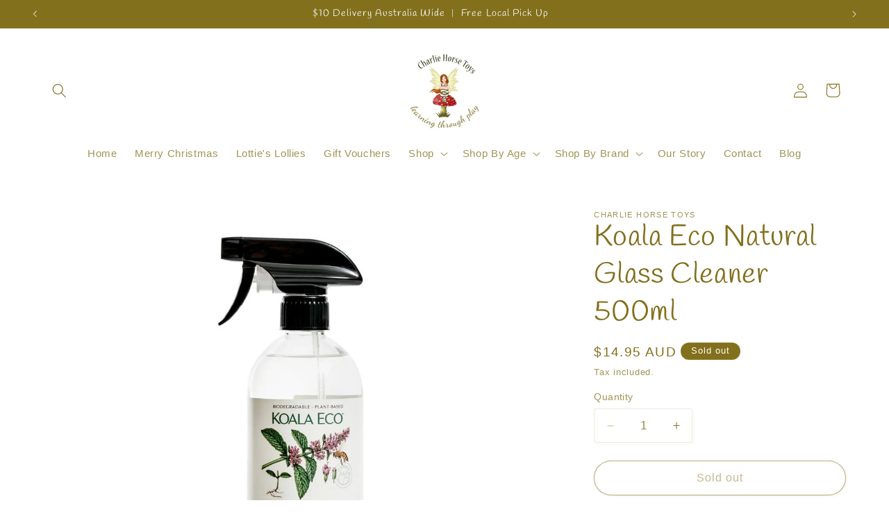

--- FILE ---
content_type: text/html; charset=utf-8
request_url: https://charliehorsetoys.com.au/products/koala-eco-natural-glass-cleaner-500ml
body_size: 48176
content:
<!doctype html>
<html class="no-js" lang="en">
  <head>
    <meta charset="utf-8">
    <meta http-equiv="X-UA-Compatible" content="IE=edge">
    <meta name="viewport" content="width=device-width,initial-scale=1">
    <meta name="theme-color" content="">
    <link rel="canonical" href="https://charliehorsetoys.com.au/products/koala-eco-natural-glass-cleaner-500ml"><link rel="preconnect" href="https://fonts.shopifycdn.com" crossorigin><title>
      Koala Eco Natural Glass Cleaner 500ml
 &ndash; CharlieHorseToys</title>

    
      <meta name="description" content="Our Peppermint Glass Cleaner cuts through film and polishes windows, glass doors and mirrors to smear-free perfection while discouraging dust from re-settling. The native peppermint is also a very effective insect deterrent. This biodegradable and eco-friendly plant-based formula effortlessly cleans, removes bacteria a">
    

    

<meta property="og:site_name" content="CharlieHorseToys">
<meta property="og:url" content="https://charliehorsetoys.com.au/products/koala-eco-natural-glass-cleaner-500ml">
<meta property="og:title" content="Koala Eco Natural Glass Cleaner 500ml">
<meta property="og:type" content="product">
<meta property="og:description" content="Our Peppermint Glass Cleaner cuts through film and polishes windows, glass doors and mirrors to smear-free perfection while discouraging dust from re-settling. The native peppermint is also a very effective insect deterrent. This biodegradable and eco-friendly plant-based formula effortlessly cleans, removes bacteria a"><meta property="og:image" content="http://charliehorsetoys.com.au/cdn/shop/products/Natural_Glass_Cleaner_800x_4550b71b-e88b-4318-8778-7f4019bdcf59.jpg?v=1634809113">
  <meta property="og:image:secure_url" content="https://charliehorsetoys.com.au/cdn/shop/products/Natural_Glass_Cleaner_800x_4550b71b-e88b-4318-8778-7f4019bdcf59.jpg?v=1634809113">
  <meta property="og:image:width" content="800">
  <meta property="og:image:height" content="800"><meta property="og:price:amount" content="14.95">
  <meta property="og:price:currency" content="AUD"><meta name="twitter:card" content="summary_large_image">
<meta name="twitter:title" content="Koala Eco Natural Glass Cleaner 500ml">
<meta name="twitter:description" content="Our Peppermint Glass Cleaner cuts through film and polishes windows, glass doors and mirrors to smear-free perfection while discouraging dust from re-settling. The native peppermint is also a very effective insect deterrent. This biodegradable and eco-friendly plant-based formula effortlessly cleans, removes bacteria a">


    <script src="//charliehorsetoys.com.au/cdn/shop/t/4/assets/constants.js?v=58251544750838685771706775230" defer="defer"></script>
    <script src="//charliehorsetoys.com.au/cdn/shop/t/4/assets/pubsub.js?v=158357773527763999511706775231" defer="defer"></script>
    <script src="//charliehorsetoys.com.au/cdn/shop/t/4/assets/global.js?v=106116626045777747121706775231" defer="defer"></script><script src="//charliehorsetoys.com.au/cdn/shop/t/4/assets/animations.js?v=88693664871331136111706775229" defer="defer"></script><script>window.performance && window.performance.mark && window.performance.mark('shopify.content_for_header.start');</script><meta id="shopify-digital-wallet" name="shopify-digital-wallet" content="/28763422773/digital_wallets/dialog">
<meta name="shopify-checkout-api-token" content="22e92899cba8410037adbe015d13c9cf">
<meta id="in-context-paypal-metadata" data-shop-id="28763422773" data-venmo-supported="false" data-environment="production" data-locale="en_US" data-paypal-v4="true" data-currency="AUD">
<link rel="alternate" type="application/json+oembed" href="https://charliehorsetoys.com.au/products/koala-eco-natural-glass-cleaner-500ml.oembed">
<script async="async" src="/checkouts/internal/preloads.js?locale=en-AU"></script>
<link rel="preconnect" href="https://shop.app" crossorigin="anonymous">
<script async="async" src="https://shop.app/checkouts/internal/preloads.js?locale=en-AU&shop_id=28763422773" crossorigin="anonymous"></script>
<script id="apple-pay-shop-capabilities" type="application/json">{"shopId":28763422773,"countryCode":"AU","currencyCode":"AUD","merchantCapabilities":["supports3DS"],"merchantId":"gid:\/\/shopify\/Shop\/28763422773","merchantName":"CharlieHorseToys","requiredBillingContactFields":["postalAddress","email"],"requiredShippingContactFields":["postalAddress","email"],"shippingType":"shipping","supportedNetworks":["visa","masterCard","amex","jcb"],"total":{"type":"pending","label":"CharlieHorseToys","amount":"1.00"},"shopifyPaymentsEnabled":true,"supportsSubscriptions":true}</script>
<script id="shopify-features" type="application/json">{"accessToken":"22e92899cba8410037adbe015d13c9cf","betas":["rich-media-storefront-analytics"],"domain":"charliehorsetoys.com.au","predictiveSearch":true,"shopId":28763422773,"locale":"en"}</script>
<script>var Shopify = Shopify || {};
Shopify.shop = "charliehorsetoys.myshopify.com";
Shopify.locale = "en";
Shopify.currency = {"active":"AUD","rate":"1.0"};
Shopify.country = "AU";
Shopify.theme = {"name":"Studio","id":130586411061,"schema_name":"Studio","schema_version":"13.0.1","theme_store_id":1431,"role":"main"};
Shopify.theme.handle = "null";
Shopify.theme.style = {"id":null,"handle":null};
Shopify.cdnHost = "charliehorsetoys.com.au/cdn";
Shopify.routes = Shopify.routes || {};
Shopify.routes.root = "/";</script>
<script type="module">!function(o){(o.Shopify=o.Shopify||{}).modules=!0}(window);</script>
<script>!function(o){function n(){var o=[];function n(){o.push(Array.prototype.slice.apply(arguments))}return n.q=o,n}var t=o.Shopify=o.Shopify||{};t.loadFeatures=n(),t.autoloadFeatures=n()}(window);</script>
<script>
  window.ShopifyPay = window.ShopifyPay || {};
  window.ShopifyPay.apiHost = "shop.app\/pay";
  window.ShopifyPay.redirectState = null;
</script>
<script id="shop-js-analytics" type="application/json">{"pageType":"product"}</script>
<script defer="defer" async type="module" src="//charliehorsetoys.com.au/cdn/shopifycloud/shop-js/modules/v2/client.init-shop-cart-sync_BT-GjEfc.en.esm.js"></script>
<script defer="defer" async type="module" src="//charliehorsetoys.com.au/cdn/shopifycloud/shop-js/modules/v2/chunk.common_D58fp_Oc.esm.js"></script>
<script defer="defer" async type="module" src="//charliehorsetoys.com.au/cdn/shopifycloud/shop-js/modules/v2/chunk.modal_xMitdFEc.esm.js"></script>
<script type="module">
  await import("//charliehorsetoys.com.au/cdn/shopifycloud/shop-js/modules/v2/client.init-shop-cart-sync_BT-GjEfc.en.esm.js");
await import("//charliehorsetoys.com.au/cdn/shopifycloud/shop-js/modules/v2/chunk.common_D58fp_Oc.esm.js");
await import("//charliehorsetoys.com.au/cdn/shopifycloud/shop-js/modules/v2/chunk.modal_xMitdFEc.esm.js");

  window.Shopify.SignInWithShop?.initShopCartSync?.({"fedCMEnabled":true,"windoidEnabled":true});

</script>
<script>
  window.Shopify = window.Shopify || {};
  if (!window.Shopify.featureAssets) window.Shopify.featureAssets = {};
  window.Shopify.featureAssets['shop-js'] = {"shop-cart-sync":["modules/v2/client.shop-cart-sync_DZOKe7Ll.en.esm.js","modules/v2/chunk.common_D58fp_Oc.esm.js","modules/v2/chunk.modal_xMitdFEc.esm.js"],"init-fed-cm":["modules/v2/client.init-fed-cm_B6oLuCjv.en.esm.js","modules/v2/chunk.common_D58fp_Oc.esm.js","modules/v2/chunk.modal_xMitdFEc.esm.js"],"shop-cash-offers":["modules/v2/client.shop-cash-offers_D2sdYoxE.en.esm.js","modules/v2/chunk.common_D58fp_Oc.esm.js","modules/v2/chunk.modal_xMitdFEc.esm.js"],"shop-login-button":["modules/v2/client.shop-login-button_QeVjl5Y3.en.esm.js","modules/v2/chunk.common_D58fp_Oc.esm.js","modules/v2/chunk.modal_xMitdFEc.esm.js"],"pay-button":["modules/v2/client.pay-button_DXTOsIq6.en.esm.js","modules/v2/chunk.common_D58fp_Oc.esm.js","modules/v2/chunk.modal_xMitdFEc.esm.js"],"shop-button":["modules/v2/client.shop-button_DQZHx9pm.en.esm.js","modules/v2/chunk.common_D58fp_Oc.esm.js","modules/v2/chunk.modal_xMitdFEc.esm.js"],"avatar":["modules/v2/client.avatar_BTnouDA3.en.esm.js"],"init-windoid":["modules/v2/client.init-windoid_CR1B-cfM.en.esm.js","modules/v2/chunk.common_D58fp_Oc.esm.js","modules/v2/chunk.modal_xMitdFEc.esm.js"],"init-shop-for-new-customer-accounts":["modules/v2/client.init-shop-for-new-customer-accounts_C_vY_xzh.en.esm.js","modules/v2/client.shop-login-button_QeVjl5Y3.en.esm.js","modules/v2/chunk.common_D58fp_Oc.esm.js","modules/v2/chunk.modal_xMitdFEc.esm.js"],"init-shop-email-lookup-coordinator":["modules/v2/client.init-shop-email-lookup-coordinator_BI7n9ZSv.en.esm.js","modules/v2/chunk.common_D58fp_Oc.esm.js","modules/v2/chunk.modal_xMitdFEc.esm.js"],"init-shop-cart-sync":["modules/v2/client.init-shop-cart-sync_BT-GjEfc.en.esm.js","modules/v2/chunk.common_D58fp_Oc.esm.js","modules/v2/chunk.modal_xMitdFEc.esm.js"],"shop-toast-manager":["modules/v2/client.shop-toast-manager_DiYdP3xc.en.esm.js","modules/v2/chunk.common_D58fp_Oc.esm.js","modules/v2/chunk.modal_xMitdFEc.esm.js"],"init-customer-accounts":["modules/v2/client.init-customer-accounts_D9ZNqS-Q.en.esm.js","modules/v2/client.shop-login-button_QeVjl5Y3.en.esm.js","modules/v2/chunk.common_D58fp_Oc.esm.js","modules/v2/chunk.modal_xMitdFEc.esm.js"],"init-customer-accounts-sign-up":["modules/v2/client.init-customer-accounts-sign-up_iGw4briv.en.esm.js","modules/v2/client.shop-login-button_QeVjl5Y3.en.esm.js","modules/v2/chunk.common_D58fp_Oc.esm.js","modules/v2/chunk.modal_xMitdFEc.esm.js"],"shop-follow-button":["modules/v2/client.shop-follow-button_CqMgW2wH.en.esm.js","modules/v2/chunk.common_D58fp_Oc.esm.js","modules/v2/chunk.modal_xMitdFEc.esm.js"],"checkout-modal":["modules/v2/client.checkout-modal_xHeaAweL.en.esm.js","modules/v2/chunk.common_D58fp_Oc.esm.js","modules/v2/chunk.modal_xMitdFEc.esm.js"],"shop-login":["modules/v2/client.shop-login_D91U-Q7h.en.esm.js","modules/v2/chunk.common_D58fp_Oc.esm.js","modules/v2/chunk.modal_xMitdFEc.esm.js"],"lead-capture":["modules/v2/client.lead-capture_BJmE1dJe.en.esm.js","modules/v2/chunk.common_D58fp_Oc.esm.js","modules/v2/chunk.modal_xMitdFEc.esm.js"],"payment-terms":["modules/v2/client.payment-terms_Ci9AEqFq.en.esm.js","modules/v2/chunk.common_D58fp_Oc.esm.js","modules/v2/chunk.modal_xMitdFEc.esm.js"]};
</script>
<script>(function() {
  var isLoaded = false;
  function asyncLoad() {
    if (isLoaded) return;
    isLoaded = true;
    var urls = ["https:\/\/cdn.nfcube.com\/d73e84d73a69a8c2f1d70e6d36c918f3.js?shop=charliehorsetoys.myshopify.com"];
    for (var i = 0; i < urls.length; i++) {
      var s = document.createElement('script');
      s.type = 'text/javascript';
      s.async = true;
      s.src = urls[i];
      var x = document.getElementsByTagName('script')[0];
      x.parentNode.insertBefore(s, x);
    }
  };
  if(window.attachEvent) {
    window.attachEvent('onload', asyncLoad);
  } else {
    window.addEventListener('load', asyncLoad, false);
  }
})();</script>
<script id="__st">var __st={"a":28763422773,"offset":39600,"reqid":"68d87928-c52b-40eb-a4f3-bd2ccafc90b9-1769243788","pageurl":"charliehorsetoys.com.au\/products\/koala-eco-natural-glass-cleaner-500ml","u":"9c4552329ddc","p":"product","rtyp":"product","rid":6688480886837};</script>
<script>window.ShopifyPaypalV4VisibilityTracking = true;</script>
<script id="captcha-bootstrap">!function(){'use strict';const t='contact',e='account',n='new_comment',o=[[t,t],['blogs',n],['comments',n],[t,'customer']],c=[[e,'customer_login'],[e,'guest_login'],[e,'recover_customer_password'],[e,'create_customer']],r=t=>t.map((([t,e])=>`form[action*='/${t}']:not([data-nocaptcha='true']) input[name='form_type'][value='${e}']`)).join(','),a=t=>()=>t?[...document.querySelectorAll(t)].map((t=>t.form)):[];function s(){const t=[...o],e=r(t);return a(e)}const i='password',u='form_key',d=['recaptcha-v3-token','g-recaptcha-response','h-captcha-response',i],f=()=>{try{return window.sessionStorage}catch{return}},m='__shopify_v',_=t=>t.elements[u];function p(t,e,n=!1){try{const o=window.sessionStorage,c=JSON.parse(o.getItem(e)),{data:r}=function(t){const{data:e,action:n}=t;return t[m]||n?{data:e,action:n}:{data:t,action:n}}(c);for(const[e,n]of Object.entries(r))t.elements[e]&&(t.elements[e].value=n);n&&o.removeItem(e)}catch(o){console.error('form repopulation failed',{error:o})}}const l='form_type',E='cptcha';function T(t){t.dataset[E]=!0}const w=window,h=w.document,L='Shopify',v='ce_forms',y='captcha';let A=!1;((t,e)=>{const n=(g='f06e6c50-85a8-45c8-87d0-21a2b65856fe',I='https://cdn.shopify.com/shopifycloud/storefront-forms-hcaptcha/ce_storefront_forms_captcha_hcaptcha.v1.5.2.iife.js',D={infoText:'Protected by hCaptcha',privacyText:'Privacy',termsText:'Terms'},(t,e,n)=>{const o=w[L][v],c=o.bindForm;if(c)return c(t,g,e,D).then(n);var r;o.q.push([[t,g,e,D],n]),r=I,A||(h.body.append(Object.assign(h.createElement('script'),{id:'captcha-provider',async:!0,src:r})),A=!0)});var g,I,D;w[L]=w[L]||{},w[L][v]=w[L][v]||{},w[L][v].q=[],w[L][y]=w[L][y]||{},w[L][y].protect=function(t,e){n(t,void 0,e),T(t)},Object.freeze(w[L][y]),function(t,e,n,w,h,L){const[v,y,A,g]=function(t,e,n){const i=e?o:[],u=t?c:[],d=[...i,...u],f=r(d),m=r(i),_=r(d.filter((([t,e])=>n.includes(e))));return[a(f),a(m),a(_),s()]}(w,h,L),I=t=>{const e=t.target;return e instanceof HTMLFormElement?e:e&&e.form},D=t=>v().includes(t);t.addEventListener('submit',(t=>{const e=I(t);if(!e)return;const n=D(e)&&!e.dataset.hcaptchaBound&&!e.dataset.recaptchaBound,o=_(e),c=g().includes(e)&&(!o||!o.value);(n||c)&&t.preventDefault(),c&&!n&&(function(t){try{if(!f())return;!function(t){const e=f();if(!e)return;const n=_(t);if(!n)return;const o=n.value;o&&e.removeItem(o)}(t);const e=Array.from(Array(32),(()=>Math.random().toString(36)[2])).join('');!function(t,e){_(t)||t.append(Object.assign(document.createElement('input'),{type:'hidden',name:u})),t.elements[u].value=e}(t,e),function(t,e){const n=f();if(!n)return;const o=[...t.querySelectorAll(`input[type='${i}']`)].map((({name:t})=>t)),c=[...d,...o],r={};for(const[a,s]of new FormData(t).entries())c.includes(a)||(r[a]=s);n.setItem(e,JSON.stringify({[m]:1,action:t.action,data:r}))}(t,e)}catch(e){console.error('failed to persist form',e)}}(e),e.submit())}));const S=(t,e)=>{t&&!t.dataset[E]&&(n(t,e.some((e=>e===t))),T(t))};for(const o of['focusin','change'])t.addEventListener(o,(t=>{const e=I(t);D(e)&&S(e,y())}));const B=e.get('form_key'),M=e.get(l),P=B&&M;t.addEventListener('DOMContentLoaded',(()=>{const t=y();if(P)for(const e of t)e.elements[l].value===M&&p(e,B);[...new Set([...A(),...v().filter((t=>'true'===t.dataset.shopifyCaptcha))])].forEach((e=>S(e,t)))}))}(h,new URLSearchParams(w.location.search),n,t,e,['guest_login'])})(!0,!0)}();</script>
<script integrity="sha256-4kQ18oKyAcykRKYeNunJcIwy7WH5gtpwJnB7kiuLZ1E=" data-source-attribution="shopify.loadfeatures" defer="defer" src="//charliehorsetoys.com.au/cdn/shopifycloud/storefront/assets/storefront/load_feature-a0a9edcb.js" crossorigin="anonymous"></script>
<script crossorigin="anonymous" defer="defer" src="//charliehorsetoys.com.au/cdn/shopifycloud/storefront/assets/shopify_pay/storefront-65b4c6d7.js?v=20250812"></script>
<script data-source-attribution="shopify.dynamic_checkout.dynamic.init">var Shopify=Shopify||{};Shopify.PaymentButton=Shopify.PaymentButton||{isStorefrontPortableWallets:!0,init:function(){window.Shopify.PaymentButton.init=function(){};var t=document.createElement("script");t.src="https://charliehorsetoys.com.au/cdn/shopifycloud/portable-wallets/latest/portable-wallets.en.js",t.type="module",document.head.appendChild(t)}};
</script>
<script data-source-attribution="shopify.dynamic_checkout.buyer_consent">
  function portableWalletsHideBuyerConsent(e){var t=document.getElementById("shopify-buyer-consent"),n=document.getElementById("shopify-subscription-policy-button");t&&n&&(t.classList.add("hidden"),t.setAttribute("aria-hidden","true"),n.removeEventListener("click",e))}function portableWalletsShowBuyerConsent(e){var t=document.getElementById("shopify-buyer-consent"),n=document.getElementById("shopify-subscription-policy-button");t&&n&&(t.classList.remove("hidden"),t.removeAttribute("aria-hidden"),n.addEventListener("click",e))}window.Shopify?.PaymentButton&&(window.Shopify.PaymentButton.hideBuyerConsent=portableWalletsHideBuyerConsent,window.Shopify.PaymentButton.showBuyerConsent=portableWalletsShowBuyerConsent);
</script>
<script>
  function portableWalletsCleanup(e){e&&e.src&&console.error("Failed to load portable wallets script "+e.src);var t=document.querySelectorAll("shopify-accelerated-checkout .shopify-payment-button__skeleton, shopify-accelerated-checkout-cart .wallet-cart-button__skeleton"),e=document.getElementById("shopify-buyer-consent");for(let e=0;e<t.length;e++)t[e].remove();e&&e.remove()}function portableWalletsNotLoadedAsModule(e){e instanceof ErrorEvent&&"string"==typeof e.message&&e.message.includes("import.meta")&&"string"==typeof e.filename&&e.filename.includes("portable-wallets")&&(window.removeEventListener("error",portableWalletsNotLoadedAsModule),window.Shopify.PaymentButton.failedToLoad=e,"loading"===document.readyState?document.addEventListener("DOMContentLoaded",window.Shopify.PaymentButton.init):window.Shopify.PaymentButton.init())}window.addEventListener("error",portableWalletsNotLoadedAsModule);
</script>

<script type="module" src="https://charliehorsetoys.com.au/cdn/shopifycloud/portable-wallets/latest/portable-wallets.en.js" onError="portableWalletsCleanup(this)" crossorigin="anonymous"></script>
<script nomodule>
  document.addEventListener("DOMContentLoaded", portableWalletsCleanup);
</script>

<link id="shopify-accelerated-checkout-styles" rel="stylesheet" media="screen" href="https://charliehorsetoys.com.au/cdn/shopifycloud/portable-wallets/latest/accelerated-checkout-backwards-compat.css" crossorigin="anonymous">
<style id="shopify-accelerated-checkout-cart">
        #shopify-buyer-consent {
  margin-top: 1em;
  display: inline-block;
  width: 100%;
}

#shopify-buyer-consent.hidden {
  display: none;
}

#shopify-subscription-policy-button {
  background: none;
  border: none;
  padding: 0;
  text-decoration: underline;
  font-size: inherit;
  cursor: pointer;
}

#shopify-subscription-policy-button::before {
  box-shadow: none;
}

      </style>
<script id="sections-script" data-sections="header" defer="defer" src="//charliehorsetoys.com.au/cdn/shop/t/4/compiled_assets/scripts.js?v=2049"></script>
<script>window.performance && window.performance.mark && window.performance.mark('shopify.content_for_header.end');</script>


    <style data-shopify>
      
      
      
      
      @font-face {
  font-family: Handlee;
  font-weight: 400;
  font-style: normal;
  font-display: swap;
  src: url("//charliehorsetoys.com.au/cdn/fonts/handlee/handlee_n4.e09be80d1dff9f38768cf71ac8b0b3be3d7f9119.woff2") format("woff2"),
       url("//charliehorsetoys.com.au/cdn/fonts/handlee/handlee_n4.081a97ceff5641279bbf8a840ba142543b41006e.woff") format("woff");
}


      
        :root,
        .color-scheme-1 {
          --color-background: 255,255,255;
        
          --gradient-background: #ffffff;
        

        

        --color-foreground: 130,112,29;
        --color-background-contrast: 191,191,191;
        --color-shadow: 130,112,29;
        --color-button: 130,112,29;
        --color-button-text: 252,252,252;
        --color-secondary-button: 255,255,255;
        --color-secondary-button-text: 130,112,29;
        --color-link: 130,112,29;
        --color-badge-foreground: 130,112,29;
        --color-badge-background: 255,255,255;
        --color-badge-border: 130,112,29;
        --payment-terms-background-color: rgb(255 255 255);
      }
      
        
        .color-scheme-2 {
          --color-background: 235,236,237;
        
          --gradient-background: #ebeced;
        

        

        --color-foreground: 16,57,72;
        --color-background-contrast: 168,172,177;
        --color-shadow: 16,57,72;
        --color-button: 16,57,72;
        --color-button-text: 235,236,237;
        --color-secondary-button: 235,236,237;
        --color-secondary-button-text: 16,57,72;
        --color-link: 16,57,72;
        --color-badge-foreground: 16,57,72;
        --color-badge-background: 235,236,237;
        --color-badge-border: 16,57,72;
        --payment-terms-background-color: rgb(235 236 237);
      }
      
        
        .color-scheme-3 {
          --color-background: 130,112,29;
        
          --gradient-background: #82701d;
        

        

        --color-foreground: 252,252,252;
        --color-background-contrast: 26,22,6;
        --color-shadow: 130,112,29;
        --color-button: 252,252,252;
        --color-button-text: 130,112,29;
        --color-secondary-button: 130,112,29;
        --color-secondary-button-text: 252,252,252;
        --color-link: 252,252,252;
        --color-badge-foreground: 252,252,252;
        --color-badge-background: 130,112,29;
        --color-badge-border: 252,252,252;
        --payment-terms-background-color: rgb(130 112 29);
      }
      
        
        .color-scheme-4 {
          --color-background: 242,243,195;
        
          --gradient-background: #f2f3c3;
        

        

        --color-foreground: 130,112,29;
        --color-background-contrast: 219,222,89;
        --color-shadow: 242,243,195;
        --color-button: 252,252,252;
        --color-button-text: 242,243,195;
        --color-secondary-button: 242,243,195;
        --color-secondary-button-text: 252,252,252;
        --color-link: 252,252,252;
        --color-badge-foreground: 130,112,29;
        --color-badge-background: 242,243,195;
        --color-badge-border: 130,112,29;
        --payment-terms-background-color: rgb(242 243 195);
      }
      
        
        .color-scheme-5 {
          --color-background: 255,255,255;
        
          --gradient-background: #ffffff;
        

        

        --color-foreground: 130,112,29;
        --color-background-contrast: 191,191,191;
        --color-shadow: 130,112,29;
        --color-button: 130,112,29;
        --color-button-text: 255,255,255;
        --color-secondary-button: 255,255,255;
        --color-secondary-button-text: 252,252,252;
        --color-link: 252,252,252;
        --color-badge-foreground: 130,112,29;
        --color-badge-background: 255,255,255;
        --color-badge-border: 130,112,29;
        --payment-terms-background-color: rgb(255 255 255);
      }
      

      body, .color-scheme-1, .color-scheme-2, .color-scheme-3, .color-scheme-4, .color-scheme-5 {
        color: rgba(var(--color-foreground), 0.75);
        background-color: rgb(var(--color-background));
      }

      :root {
        --font-body-family: Helvetica, Arial, sans-serif;
        --font-body-style: normal;
        --font-body-weight: 400;
        --font-body-weight-bold: 700;

        --font-heading-family: Handlee, cursive;
        --font-heading-style: normal;
        --font-heading-weight: 400;

        --font-body-scale: 1.05;
        --font-heading-scale: 1.0;

        --media-padding: px;
        --media-border-opacity: 0.1;
        --media-border-width: 0px;
        --media-radius: 0px;
        --media-shadow-opacity: 0.0;
        --media-shadow-horizontal-offset: 0px;
        --media-shadow-vertical-offset: 4px;
        --media-shadow-blur-radius: 5px;
        --media-shadow-visible: 0;

        --page-width: 120rem;
        --page-width-margin: 0rem;

        --product-card-image-padding: 0.0rem;
        --product-card-corner-radius: 0.0rem;
        --product-card-text-alignment: center;
        --product-card-border-width: 0.0rem;
        --product-card-border-opacity: 0.1;
        --product-card-shadow-opacity: 0.0;
        --product-card-shadow-visible: 0;
        --product-card-shadow-horizontal-offset: 0.0rem;
        --product-card-shadow-vertical-offset: 0.4rem;
        --product-card-shadow-blur-radius: 0.5rem;

        --collection-card-image-padding: 0.0rem;
        --collection-card-corner-radius: 0.0rem;
        --collection-card-text-alignment: center;
        --collection-card-border-width: 0.0rem;
        --collection-card-border-opacity: 0.1;
        --collection-card-shadow-opacity: 0.0;
        --collection-card-shadow-visible: 0;
        --collection-card-shadow-horizontal-offset: 0.0rem;
        --collection-card-shadow-vertical-offset: 0.4rem;
        --collection-card-shadow-blur-radius: 0.5rem;

        --blog-card-image-padding: 0.0rem;
        --blog-card-corner-radius: 0.0rem;
        --blog-card-text-alignment: center;
        --blog-card-border-width: 0.0rem;
        --blog-card-border-opacity: 0.1;
        --blog-card-shadow-opacity: 0.0;
        --blog-card-shadow-visible: 0;
        --blog-card-shadow-horizontal-offset: 0.0rem;
        --blog-card-shadow-vertical-offset: 0.4rem;
        --blog-card-shadow-blur-radius: 0.5rem;

        --badge-corner-radius: 4.0rem;

        --popup-border-width: 0px;
        --popup-border-opacity: 0.1;
        --popup-corner-radius: 0px;
        --popup-shadow-opacity: 0.1;
        --popup-shadow-horizontal-offset: 6px;
        --popup-shadow-vertical-offset: 6px;
        --popup-shadow-blur-radius: 25px;

        --drawer-border-width: 1px;
        --drawer-border-opacity: 0.1;
        --drawer-shadow-opacity: 0.0;
        --drawer-shadow-horizontal-offset: 0px;
        --drawer-shadow-vertical-offset: 4px;
        --drawer-shadow-blur-radius: 5px;

        --spacing-sections-desktop: 0px;
        --spacing-sections-mobile: 0px;

        --grid-desktop-vertical-spacing: 40px;
        --grid-desktop-horizontal-spacing: 40px;
        --grid-mobile-vertical-spacing: 20px;
        --grid-mobile-horizontal-spacing: 20px;

        --text-boxes-border-opacity: 0.1;
        --text-boxes-border-width: 0px;
        --text-boxes-radius: 0px;
        --text-boxes-shadow-opacity: 0.0;
        --text-boxes-shadow-visible: 0;
        --text-boxes-shadow-horizontal-offset: 0px;
        --text-boxes-shadow-vertical-offset: 4px;
        --text-boxes-shadow-blur-radius: 5px;

        --buttons-radius: 40px;
        --buttons-radius-outset: 41px;
        --buttons-border-width: 1px;
        --buttons-border-opacity: 1.0;
        --buttons-shadow-opacity: 0.1;
        --buttons-shadow-visible: 1;
        --buttons-shadow-horizontal-offset: 2px;
        --buttons-shadow-vertical-offset: 2px;
        --buttons-shadow-blur-radius: 5px;
        --buttons-border-offset: 0.3px;

        --inputs-radius: 2px;
        --inputs-border-width: 1px;
        --inputs-border-opacity: 0.15;
        --inputs-shadow-opacity: 0.05;
        --inputs-shadow-horizontal-offset: 2px;
        --inputs-margin-offset: 2px;
        --inputs-shadow-vertical-offset: 2px;
        --inputs-shadow-blur-radius: 5px;
        --inputs-radius-outset: 3px;

        --variant-pills-radius: 40px;
        --variant-pills-border-width: 1px;
        --variant-pills-border-opacity: 0.55;
        --variant-pills-shadow-opacity: 0.0;
        --variant-pills-shadow-horizontal-offset: 0px;
        --variant-pills-shadow-vertical-offset: 4px;
        --variant-pills-shadow-blur-radius: 5px;
      }

      *,
      *::before,
      *::after {
        box-sizing: inherit;
      }

      html {
        box-sizing: border-box;
        font-size: calc(var(--font-body-scale) * 62.5%);
        height: 100%;
      }

      body {
        display: grid;
        grid-template-rows: auto auto 1fr auto;
        grid-template-columns: 100%;
        min-height: 100%;
        margin: 0;
        font-size: 1.5rem;
        letter-spacing: 0.06rem;
        line-height: calc(1 + 0.8 / var(--font-body-scale));
        font-family: var(--font-body-family);
        font-style: var(--font-body-style);
        font-weight: var(--font-body-weight);
      }

      @media screen and (min-width: 750px) {
        body {
          font-size: 1.6rem;
        }
      }
    </style>

    <link href="//charliehorsetoys.com.au/cdn/shop/t/4/assets/base.css?v=25513028573540360251706775229" rel="stylesheet" type="text/css" media="all" />
<link rel="preload" as="font" href="//charliehorsetoys.com.au/cdn/fonts/handlee/handlee_n4.e09be80d1dff9f38768cf71ac8b0b3be3d7f9119.woff2" type="font/woff2" crossorigin><link
        rel="stylesheet"
        href="//charliehorsetoys.com.au/cdn/shop/t/4/assets/component-predictive-search.css?v=118923337488134913561706775230"
        media="print"
        onload="this.media='all'"
      ><script>
      document.documentElement.className = document.documentElement.className.replace('no-js', 'js');
      if (Shopify.designMode) {
        document.documentElement.classList.add('shopify-design-mode');
      }
    </script>
  <!-- BEGIN app block: shopify://apps/judge-me-reviews/blocks/judgeme_core/61ccd3b1-a9f2-4160-9fe9-4fec8413e5d8 --><!-- Start of Judge.me Core -->






<link rel="dns-prefetch" href="https://cdnwidget.judge.me">
<link rel="dns-prefetch" href="https://cdn.judge.me">
<link rel="dns-prefetch" href="https://cdn1.judge.me">
<link rel="dns-prefetch" href="https://api.judge.me">

<script data-cfasync='false' class='jdgm-settings-script'>window.jdgmSettings={"pagination":5,"disable_web_reviews":false,"badge_no_review_text":"No reviews","badge_n_reviews_text":"{{ n }} review/reviews","hide_badge_preview_if_no_reviews":true,"badge_hide_text":false,"enforce_center_preview_badge":false,"widget_title":"Customer Reviews","widget_open_form_text":"Write a review","widget_close_form_text":"Cancel review","widget_refresh_page_text":"Refresh page","widget_summary_text":"Based on {{ number_of_reviews }} review/reviews","widget_no_review_text":"Be the first to write a review","widget_name_field_text":"Display name","widget_verified_name_field_text":"Verified Name (public)","widget_name_placeholder_text":"Display name","widget_required_field_error_text":"This field is required.","widget_email_field_text":"Email address","widget_verified_email_field_text":"Verified Email (private, can not be edited)","widget_email_placeholder_text":"Your email address","widget_email_field_error_text":"Please enter a valid email address.","widget_rating_field_text":"Rating","widget_review_title_field_text":"Review Title","widget_review_title_placeholder_text":"Give your review a title","widget_review_body_field_text":"Review content","widget_review_body_placeholder_text":"Start writing here...","widget_pictures_field_text":"Picture/Video (optional)","widget_submit_review_text":"Submit Review","widget_submit_verified_review_text":"Submit Verified Review","widget_submit_success_msg_with_auto_publish":"Thank you! Please refresh the page in a few moments to see your review. You can remove or edit your review by logging into \u003ca href='https://judge.me/login' target='_blank' rel='nofollow noopener'\u003eJudge.me\u003c/a\u003e","widget_submit_success_msg_no_auto_publish":"Thank you! Your review will be published as soon as it is approved by the shop admin. You can remove or edit your review by logging into \u003ca href='https://judge.me/login' target='_blank' rel='nofollow noopener'\u003eJudge.me\u003c/a\u003e","widget_show_default_reviews_out_of_total_text":"Showing {{ n_reviews_shown }} out of {{ n_reviews }} reviews.","widget_show_all_link_text":"Show all","widget_show_less_link_text":"Show less","widget_author_said_text":"{{ reviewer_name }} said:","widget_days_text":"{{ n }} days ago","widget_weeks_text":"{{ n }} week/weeks ago","widget_months_text":"{{ n }} month/months ago","widget_years_text":"{{ n }} year/years ago","widget_yesterday_text":"Yesterday","widget_today_text":"Today","widget_replied_text":"\u003e\u003e {{ shop_name }} replied:","widget_read_more_text":"Read more","widget_reviewer_name_as_initial":"","widget_rating_filter_color":"#fbcd0a","widget_rating_filter_see_all_text":"See all reviews","widget_sorting_most_recent_text":"Most Recent","widget_sorting_highest_rating_text":"Highest Rating","widget_sorting_lowest_rating_text":"Lowest Rating","widget_sorting_with_pictures_text":"Only Pictures","widget_sorting_most_helpful_text":"Most Helpful","widget_open_question_form_text":"Ask a question","widget_reviews_subtab_text":"Reviews","widget_questions_subtab_text":"Questions","widget_question_label_text":"Question","widget_answer_label_text":"Answer","widget_question_placeholder_text":"Write your question here","widget_submit_question_text":"Submit Question","widget_question_submit_success_text":"Thank you for your question! We will notify you once it gets answered.","verified_badge_text":"Verified","verified_badge_bg_color":"","verified_badge_text_color":"","verified_badge_placement":"left-of-reviewer-name","widget_review_max_height":"","widget_hide_border":false,"widget_social_share":false,"widget_thumb":false,"widget_review_location_show":false,"widget_location_format":"","all_reviews_include_out_of_store_products":true,"all_reviews_out_of_store_text":"(out of store)","all_reviews_pagination":100,"all_reviews_product_name_prefix_text":"about","enable_review_pictures":true,"enable_question_anwser":false,"widget_theme":"default","review_date_format":"mm/dd/yyyy","default_sort_method":"most-recent","widget_product_reviews_subtab_text":"Product Reviews","widget_shop_reviews_subtab_text":"Shop Reviews","widget_other_products_reviews_text":"Reviews for other products","widget_store_reviews_subtab_text":"Store reviews","widget_no_store_reviews_text":"This store hasn't received any reviews yet","widget_web_restriction_product_reviews_text":"This product hasn't received any reviews yet","widget_no_items_text":"No items found","widget_show_more_text":"Show more","widget_write_a_store_review_text":"Write a Store Review","widget_other_languages_heading":"Reviews in Other Languages","widget_translate_review_text":"Translate review to {{ language }}","widget_translating_review_text":"Translating...","widget_show_original_translation_text":"Show original ({{ language }})","widget_translate_review_failed_text":"Review couldn't be translated.","widget_translate_review_retry_text":"Retry","widget_translate_review_try_again_later_text":"Try again later","show_product_url_for_grouped_product":false,"widget_sorting_pictures_first_text":"Pictures First","show_pictures_on_all_rev_page_mobile":false,"show_pictures_on_all_rev_page_desktop":false,"floating_tab_hide_mobile_install_preference":false,"floating_tab_button_name":"★ Reviews","floating_tab_title":"Let customers speak for us","floating_tab_button_color":"","floating_tab_button_background_color":"","floating_tab_url":"","floating_tab_url_enabled":false,"floating_tab_tab_style":"text","all_reviews_text_badge_text":"Customers rate us {{ shop.metafields.judgeme.all_reviews_rating | round: 1 }}/5 based on {{ shop.metafields.judgeme.all_reviews_count }} reviews.","all_reviews_text_badge_text_branded_style":"{{ shop.metafields.judgeme.all_reviews_rating | round: 1 }} out of 5 stars based on {{ shop.metafields.judgeme.all_reviews_count }} reviews","is_all_reviews_text_badge_a_link":false,"show_stars_for_all_reviews_text_badge":false,"all_reviews_text_badge_url":"","all_reviews_text_style":"branded","all_reviews_text_color_style":"judgeme_brand_color","all_reviews_text_color":"#108474","all_reviews_text_show_jm_brand":true,"featured_carousel_show_header":true,"featured_carousel_title":"Let customers speak for us","testimonials_carousel_title":"Customers are saying","videos_carousel_title":"Real customer stories","cards_carousel_title":"Customers are saying","featured_carousel_count_text":"from {{ n }} reviews","featured_carousel_add_link_to_all_reviews_page":false,"featured_carousel_url":"","featured_carousel_show_images":true,"featured_carousel_autoslide_interval":5,"featured_carousel_arrows_on_the_sides":false,"featured_carousel_height":250,"featured_carousel_width":80,"featured_carousel_image_size":0,"featured_carousel_image_height":250,"featured_carousel_arrow_color":"#eeeeee","verified_count_badge_style":"branded","verified_count_badge_orientation":"horizontal","verified_count_badge_color_style":"judgeme_brand_color","verified_count_badge_color":"#108474","is_verified_count_badge_a_link":false,"verified_count_badge_url":"","verified_count_badge_show_jm_brand":true,"widget_rating_preset_default":5,"widget_first_sub_tab":"product-reviews","widget_show_histogram":true,"widget_histogram_use_custom_color":false,"widget_pagination_use_custom_color":false,"widget_star_use_custom_color":false,"widget_verified_badge_use_custom_color":false,"widget_write_review_use_custom_color":false,"picture_reminder_submit_button":"Upload Pictures","enable_review_videos":false,"mute_video_by_default":false,"widget_sorting_videos_first_text":"Videos First","widget_review_pending_text":"Pending","featured_carousel_items_for_large_screen":3,"social_share_options_order":"Facebook,Twitter","remove_microdata_snippet":false,"disable_json_ld":false,"enable_json_ld_products":false,"preview_badge_show_question_text":false,"preview_badge_no_question_text":"No questions","preview_badge_n_question_text":"{{ number_of_questions }} question/questions","qa_badge_show_icon":false,"qa_badge_position":"same-row","remove_judgeme_branding":false,"widget_add_search_bar":false,"widget_search_bar_placeholder":"Search","widget_sorting_verified_only_text":"Verified only","featured_carousel_theme":"default","featured_carousel_show_rating":true,"featured_carousel_show_title":true,"featured_carousel_show_body":true,"featured_carousel_show_date":false,"featured_carousel_show_reviewer":true,"featured_carousel_show_product":false,"featured_carousel_header_background_color":"#108474","featured_carousel_header_text_color":"#ffffff","featured_carousel_name_product_separator":"reviewed","featured_carousel_full_star_background":"#108474","featured_carousel_empty_star_background":"#dadada","featured_carousel_vertical_theme_background":"#f9fafb","featured_carousel_verified_badge_enable":true,"featured_carousel_verified_badge_color":"#108474","featured_carousel_border_style":"round","featured_carousel_review_line_length_limit":3,"featured_carousel_more_reviews_button_text":"Read more reviews","featured_carousel_view_product_button_text":"View product","all_reviews_page_load_reviews_on":"scroll","all_reviews_page_load_more_text":"Load More Reviews","disable_fb_tab_reviews":false,"enable_ajax_cdn_cache":false,"widget_advanced_speed_features":5,"widget_public_name_text":"displayed publicly like","default_reviewer_name":"John Smith","default_reviewer_name_has_non_latin":true,"widget_reviewer_anonymous":"Anonymous","medals_widget_title":"Judge.me Review Medals","medals_widget_background_color":"#f9fafb","medals_widget_position":"footer_all_pages","medals_widget_border_color":"#f9fafb","medals_widget_verified_text_position":"left","medals_widget_use_monochromatic_version":false,"medals_widget_elements_color":"#108474","show_reviewer_avatar":true,"widget_invalid_yt_video_url_error_text":"Not a YouTube video URL","widget_max_length_field_error_text":"Please enter no more than {0} characters.","widget_show_country_flag":false,"widget_show_collected_via_shop_app":true,"widget_verified_by_shop_badge_style":"light","widget_verified_by_shop_text":"Verified by Shop","widget_show_photo_gallery":false,"widget_load_with_code_splitting":true,"widget_ugc_install_preference":false,"widget_ugc_title":"Made by us, Shared by you","widget_ugc_subtitle":"Tag us to see your picture featured in our page","widget_ugc_arrows_color":"#ffffff","widget_ugc_primary_button_text":"Buy Now","widget_ugc_primary_button_background_color":"#108474","widget_ugc_primary_button_text_color":"#ffffff","widget_ugc_primary_button_border_width":"0","widget_ugc_primary_button_border_style":"none","widget_ugc_primary_button_border_color":"#108474","widget_ugc_primary_button_border_radius":"25","widget_ugc_secondary_button_text":"Load More","widget_ugc_secondary_button_background_color":"#ffffff","widget_ugc_secondary_button_text_color":"#108474","widget_ugc_secondary_button_border_width":"2","widget_ugc_secondary_button_border_style":"solid","widget_ugc_secondary_button_border_color":"#108474","widget_ugc_secondary_button_border_radius":"25","widget_ugc_reviews_button_text":"View Reviews","widget_ugc_reviews_button_background_color":"#ffffff","widget_ugc_reviews_button_text_color":"#108474","widget_ugc_reviews_button_border_width":"2","widget_ugc_reviews_button_border_style":"solid","widget_ugc_reviews_button_border_color":"#108474","widget_ugc_reviews_button_border_radius":"25","widget_ugc_reviews_button_link_to":"judgeme-reviews-page","widget_ugc_show_post_date":true,"widget_ugc_max_width":"800","widget_rating_metafield_value_type":true,"widget_primary_color":"#82701D","widget_enable_secondary_color":false,"widget_secondary_color":"#edf5f5","widget_summary_average_rating_text":"{{ average_rating }} out of 5","widget_media_grid_title":"Customer photos \u0026 videos","widget_media_grid_see_more_text":"See more","widget_round_style":false,"widget_show_product_medals":true,"widget_verified_by_judgeme_text":"Verified by Judge.me","widget_show_store_medals":true,"widget_verified_by_judgeme_text_in_store_medals":"Verified by Judge.me","widget_media_field_exceed_quantity_message":"Sorry, we can only accept {{ max_media }} for one review.","widget_media_field_exceed_limit_message":"{{ file_name }} is too large, please select a {{ media_type }} less than {{ size_limit }}MB.","widget_review_submitted_text":"Review Submitted!","widget_question_submitted_text":"Question Submitted!","widget_close_form_text_question":"Cancel","widget_write_your_answer_here_text":"Write your answer here","widget_enabled_branded_link":true,"widget_show_collected_by_judgeme":false,"widget_reviewer_name_color":"","widget_write_review_text_color":"","widget_write_review_bg_color":"","widget_collected_by_judgeme_text":"collected by Judge.me","widget_pagination_type":"standard","widget_load_more_text":"Load More","widget_load_more_color":"#108474","widget_full_review_text":"Full Review","widget_read_more_reviews_text":"Read More Reviews","widget_read_questions_text":"Read Questions","widget_questions_and_answers_text":"Questions \u0026 Answers","widget_verified_by_text":"Verified by","widget_verified_text":"Verified","widget_number_of_reviews_text":"{{ number_of_reviews }} reviews","widget_back_button_text":"Back","widget_next_button_text":"Next","widget_custom_forms_filter_button":"Filters","custom_forms_style":"horizontal","widget_show_review_information":false,"how_reviews_are_collected":"How reviews are collected?","widget_show_review_keywords":false,"widget_gdpr_statement":"How we use your data: We'll only contact you about the review you left, and only if necessary. By submitting your review, you agree to Judge.me's \u003ca href='https://judge.me/terms' target='_blank' rel='nofollow noopener'\u003eterms\u003c/a\u003e, \u003ca href='https://judge.me/privacy' target='_blank' rel='nofollow noopener'\u003eprivacy\u003c/a\u003e and \u003ca href='https://judge.me/content-policy' target='_blank' rel='nofollow noopener'\u003econtent\u003c/a\u003e policies.","widget_multilingual_sorting_enabled":false,"widget_translate_review_content_enabled":false,"widget_translate_review_content_method":"manual","popup_widget_review_selection":"automatically_with_pictures","popup_widget_round_border_style":true,"popup_widget_show_title":true,"popup_widget_show_body":true,"popup_widget_show_reviewer":false,"popup_widget_show_product":true,"popup_widget_show_pictures":true,"popup_widget_use_review_picture":true,"popup_widget_show_on_home_page":true,"popup_widget_show_on_product_page":true,"popup_widget_show_on_collection_page":true,"popup_widget_show_on_cart_page":true,"popup_widget_position":"bottom_left","popup_widget_first_review_delay":5,"popup_widget_duration":5,"popup_widget_interval":5,"popup_widget_review_count":5,"popup_widget_hide_on_mobile":true,"review_snippet_widget_round_border_style":true,"review_snippet_widget_card_color":"#FFFFFF","review_snippet_widget_slider_arrows_background_color":"#FFFFFF","review_snippet_widget_slider_arrows_color":"#000000","review_snippet_widget_star_color":"#108474","show_product_variant":false,"all_reviews_product_variant_label_text":"Variant: ","widget_show_verified_branding":false,"widget_ai_summary_title":"Customers say","widget_ai_summary_disclaimer":"AI-powered review summary based on recent customer reviews","widget_show_ai_summary":false,"widget_show_ai_summary_bg":false,"widget_show_review_title_input":true,"redirect_reviewers_invited_via_email":"review_widget","request_store_review_after_product_review":false,"request_review_other_products_in_order":false,"review_form_color_scheme":"default","review_form_corner_style":"square","review_form_star_color":{},"review_form_text_color":"#333333","review_form_background_color":"#ffffff","review_form_field_background_color":"#fafafa","review_form_button_color":{},"review_form_button_text_color":"#ffffff","review_form_modal_overlay_color":"#000000","review_content_screen_title_text":"How would you rate this product?","review_content_introduction_text":"We would love it if you would share a bit about your experience.","store_review_form_title_text":"How would you rate this store?","store_review_form_introduction_text":"We would love it if you would share a bit about your experience.","show_review_guidance_text":true,"one_star_review_guidance_text":"Poor","five_star_review_guidance_text":"Great","customer_information_screen_title_text":"About you","customer_information_introduction_text":"Please tell us more about you.","custom_questions_screen_title_text":"Your experience in more detail","custom_questions_introduction_text":"Here are a few questions to help us understand more about your experience.","review_submitted_screen_title_text":"Thanks for your review!","review_submitted_screen_thank_you_text":"We are processing it and it will appear on the store soon.","review_submitted_screen_email_verification_text":"Please confirm your email by clicking the link we just sent you. This helps us keep reviews authentic.","review_submitted_request_store_review_text":"Would you like to share your experience of shopping with us?","review_submitted_review_other_products_text":"Would you like to review these products?","store_review_screen_title_text":"Would you like to share your experience of shopping with us?","store_review_introduction_text":"We value your feedback and use it to improve. Please share any thoughts or suggestions you have.","reviewer_media_screen_title_picture_text":"Share a picture","reviewer_media_introduction_picture_text":"Upload a photo to support your review.","reviewer_media_screen_title_video_text":"Share a video","reviewer_media_introduction_video_text":"Upload a video to support your review.","reviewer_media_screen_title_picture_or_video_text":"Share a picture or video","reviewer_media_introduction_picture_or_video_text":"Upload a photo or video to support your review.","reviewer_media_youtube_url_text":"Paste your Youtube URL here","advanced_settings_next_step_button_text":"Next","advanced_settings_close_review_button_text":"Close","modal_write_review_flow":false,"write_review_flow_required_text":"Required","write_review_flow_privacy_message_text":"We respect your privacy.","write_review_flow_anonymous_text":"Post review as anonymous","write_review_flow_visibility_text":"This won't be visible to other customers.","write_review_flow_multiple_selection_help_text":"Select as many as you like","write_review_flow_single_selection_help_text":"Select one option","write_review_flow_required_field_error_text":"This field is required","write_review_flow_invalid_email_error_text":"Please enter a valid email address","write_review_flow_max_length_error_text":"Max. {{ max_length }} characters.","write_review_flow_media_upload_text":"\u003cb\u003eClick to upload\u003c/b\u003e or drag and drop","write_review_flow_gdpr_statement":"We'll only contact you about your review if necessary. By submitting your review, you agree to our \u003ca href='https://judge.me/terms' target='_blank' rel='nofollow noopener'\u003eterms and conditions\u003c/a\u003e and \u003ca href='https://judge.me/privacy' target='_blank' rel='nofollow noopener'\u003eprivacy policy\u003c/a\u003e.","rating_only_reviews_enabled":false,"show_negative_reviews_help_screen":false,"new_review_flow_help_screen_rating_threshold":3,"negative_review_resolution_screen_title_text":"Tell us more","negative_review_resolution_text":"Your experience matters to us. If there were issues with your purchase, we're here to help. Feel free to reach out to us, we'd love the opportunity to make things right.","negative_review_resolution_button_text":"Contact us","negative_review_resolution_proceed_with_review_text":"Leave a review","negative_review_resolution_subject":"Issue with purchase from {{ shop_name }}.{{ order_name }}","preview_badge_collection_page_install_status":false,"widget_review_custom_css":"","preview_badge_custom_css":"","preview_badge_stars_count":"5-stars","featured_carousel_custom_css":"","floating_tab_custom_css":"","all_reviews_widget_custom_css":"","medals_widget_custom_css":"","verified_badge_custom_css":"","all_reviews_text_custom_css":"","transparency_badges_collected_via_store_invite":false,"transparency_badges_from_another_provider":false,"transparency_badges_collected_from_store_visitor":false,"transparency_badges_collected_by_verified_review_provider":false,"transparency_badges_earned_reward":false,"transparency_badges_collected_via_store_invite_text":"Review collected via store invitation","transparency_badges_from_another_provider_text":"Review collected from another provider","transparency_badges_collected_from_store_visitor_text":"Review collected from a store visitor","transparency_badges_written_in_google_text":"Review written in Google","transparency_badges_written_in_etsy_text":"Review written in Etsy","transparency_badges_written_in_shop_app_text":"Review written in Shop App","transparency_badges_earned_reward_text":"Review earned a reward for future purchase","product_review_widget_per_page":10,"widget_store_review_label_text":"Review about the store","checkout_comment_extension_title_on_product_page":"Customer Comments","checkout_comment_extension_num_latest_comment_show":5,"checkout_comment_extension_format":"name_and_timestamp","checkout_comment_customer_name":"last_initial","checkout_comment_comment_notification":true,"preview_badge_collection_page_install_preference":false,"preview_badge_home_page_install_preference":false,"preview_badge_product_page_install_preference":false,"review_widget_install_preference":"","review_carousel_install_preference":false,"floating_reviews_tab_install_preference":"none","verified_reviews_count_badge_install_preference":false,"all_reviews_text_install_preference":false,"review_widget_best_location":false,"judgeme_medals_install_preference":false,"review_widget_revamp_enabled":false,"review_widget_qna_enabled":false,"review_widget_header_theme":"minimal","review_widget_widget_title_enabled":true,"review_widget_header_text_size":"medium","review_widget_header_text_weight":"regular","review_widget_average_rating_style":"compact","review_widget_bar_chart_enabled":true,"review_widget_bar_chart_type":"numbers","review_widget_bar_chart_style":"standard","review_widget_expanded_media_gallery_enabled":false,"review_widget_reviews_section_theme":"standard","review_widget_image_style":"thumbnails","review_widget_review_image_ratio":"square","review_widget_stars_size":"medium","review_widget_verified_badge":"standard_text","review_widget_review_title_text_size":"medium","review_widget_review_text_size":"medium","review_widget_review_text_length":"medium","review_widget_number_of_columns_desktop":3,"review_widget_carousel_transition_speed":5,"review_widget_custom_questions_answers_display":"always","review_widget_button_text_color":"#FFFFFF","review_widget_text_color":"#000000","review_widget_lighter_text_color":"#7B7B7B","review_widget_corner_styling":"soft","review_widget_review_word_singular":"review","review_widget_review_word_plural":"reviews","review_widget_voting_label":"Helpful?","review_widget_shop_reply_label":"Reply from {{ shop_name }}:","review_widget_filters_title":"Filters","qna_widget_question_word_singular":"Question","qna_widget_question_word_plural":"Questions","qna_widget_answer_reply_label":"Answer from {{ answerer_name }}:","qna_content_screen_title_text":"Ask a question about this product","qna_widget_question_required_field_error_text":"Please enter your question.","qna_widget_flow_gdpr_statement":"We'll only contact you about your question if necessary. By submitting your question, you agree to our \u003ca href='https://judge.me/terms' target='_blank' rel='nofollow noopener'\u003eterms and conditions\u003c/a\u003e and \u003ca href='https://judge.me/privacy' target='_blank' rel='nofollow noopener'\u003eprivacy policy\u003c/a\u003e.","qna_widget_question_submitted_text":"Thanks for your question!","qna_widget_close_form_text_question":"Close","qna_widget_question_submit_success_text":"We’ll notify you by email when your question is answered.","all_reviews_widget_v2025_enabled":false,"all_reviews_widget_v2025_header_theme":"default","all_reviews_widget_v2025_widget_title_enabled":true,"all_reviews_widget_v2025_header_text_size":"medium","all_reviews_widget_v2025_header_text_weight":"regular","all_reviews_widget_v2025_average_rating_style":"compact","all_reviews_widget_v2025_bar_chart_enabled":true,"all_reviews_widget_v2025_bar_chart_type":"numbers","all_reviews_widget_v2025_bar_chart_style":"standard","all_reviews_widget_v2025_expanded_media_gallery_enabled":false,"all_reviews_widget_v2025_show_store_medals":true,"all_reviews_widget_v2025_show_photo_gallery":true,"all_reviews_widget_v2025_show_review_keywords":false,"all_reviews_widget_v2025_show_ai_summary":false,"all_reviews_widget_v2025_show_ai_summary_bg":false,"all_reviews_widget_v2025_add_search_bar":false,"all_reviews_widget_v2025_default_sort_method":"most-recent","all_reviews_widget_v2025_reviews_per_page":10,"all_reviews_widget_v2025_reviews_section_theme":"default","all_reviews_widget_v2025_image_style":"thumbnails","all_reviews_widget_v2025_review_image_ratio":"square","all_reviews_widget_v2025_stars_size":"medium","all_reviews_widget_v2025_verified_badge":"bold_badge","all_reviews_widget_v2025_review_title_text_size":"medium","all_reviews_widget_v2025_review_text_size":"medium","all_reviews_widget_v2025_review_text_length":"medium","all_reviews_widget_v2025_number_of_columns_desktop":3,"all_reviews_widget_v2025_carousel_transition_speed":5,"all_reviews_widget_v2025_custom_questions_answers_display":"always","all_reviews_widget_v2025_show_product_variant":false,"all_reviews_widget_v2025_show_reviewer_avatar":true,"all_reviews_widget_v2025_reviewer_name_as_initial":"","all_reviews_widget_v2025_review_location_show":false,"all_reviews_widget_v2025_location_format":"","all_reviews_widget_v2025_show_country_flag":false,"all_reviews_widget_v2025_verified_by_shop_badge_style":"light","all_reviews_widget_v2025_social_share":false,"all_reviews_widget_v2025_social_share_options_order":"Facebook,Twitter,LinkedIn,Pinterest","all_reviews_widget_v2025_pagination_type":"standard","all_reviews_widget_v2025_button_text_color":"#FFFFFF","all_reviews_widget_v2025_text_color":"#000000","all_reviews_widget_v2025_lighter_text_color":"#7B7B7B","all_reviews_widget_v2025_corner_styling":"soft","all_reviews_widget_v2025_title":"Customer reviews","all_reviews_widget_v2025_ai_summary_title":"Customers say about this store","all_reviews_widget_v2025_no_review_text":"Be the first to write a review","platform":"shopify","branding_url":"https://app.judge.me/reviews/stores/charliehorsetoys.com.au","branding_text":"Powered by Judge.me","locale":"en","reply_name":"CharlieHorseToys","widget_version":"3.0","footer":true,"autopublish":true,"review_dates":true,"enable_custom_form":false,"shop_use_review_site":true,"shop_locale":"en","enable_multi_locales_translations":false,"show_review_title_input":true,"review_verification_email_status":"always","can_be_branded":true,"reply_name_text":"CharlieHorseToys"};</script> <style class='jdgm-settings-style'>.jdgm-xx{left:0}:root{--jdgm-primary-color: #82701D;--jdgm-secondary-color: rgba(130,112,29,0.1);--jdgm-star-color: #82701D;--jdgm-write-review-text-color: white;--jdgm-write-review-bg-color: #82701D;--jdgm-paginate-color: #82701D;--jdgm-border-radius: 0;--jdgm-reviewer-name-color: #82701D}.jdgm-histogram__bar-content{background-color:#82701D}.jdgm-rev[data-verified-buyer=true] .jdgm-rev__icon.jdgm-rev__icon:after,.jdgm-rev__buyer-badge.jdgm-rev__buyer-badge{color:white;background-color:#82701D}.jdgm-review-widget--small .jdgm-gallery.jdgm-gallery .jdgm-gallery__thumbnail-link:nth-child(8) .jdgm-gallery__thumbnail-wrapper.jdgm-gallery__thumbnail-wrapper:before{content:"See more"}@media only screen and (min-width: 768px){.jdgm-gallery.jdgm-gallery .jdgm-gallery__thumbnail-link:nth-child(8) .jdgm-gallery__thumbnail-wrapper.jdgm-gallery__thumbnail-wrapper:before{content:"See more"}}.jdgm-prev-badge[data-average-rating='0.00']{display:none !important}.jdgm-author-all-initials{display:none !important}.jdgm-author-last-initial{display:none !important}.jdgm-rev-widg__title{visibility:hidden}.jdgm-rev-widg__summary-text{visibility:hidden}.jdgm-prev-badge__text{visibility:hidden}.jdgm-rev__prod-link-prefix:before{content:'about'}.jdgm-rev__variant-label:before{content:'Variant: '}.jdgm-rev__out-of-store-text:before{content:'(out of store)'}@media only screen and (min-width: 768px){.jdgm-rev__pics .jdgm-rev_all-rev-page-picture-separator,.jdgm-rev__pics .jdgm-rev__product-picture{display:none}}@media only screen and (max-width: 768px){.jdgm-rev__pics .jdgm-rev_all-rev-page-picture-separator,.jdgm-rev__pics .jdgm-rev__product-picture{display:none}}.jdgm-preview-badge[data-template="product"]{display:none !important}.jdgm-preview-badge[data-template="collection"]{display:none !important}.jdgm-preview-badge[data-template="index"]{display:none !important}.jdgm-review-widget[data-from-snippet="true"]{display:none !important}.jdgm-verified-count-badget[data-from-snippet="true"]{display:none !important}.jdgm-carousel-wrapper[data-from-snippet="true"]{display:none !important}.jdgm-all-reviews-text[data-from-snippet="true"]{display:none !important}.jdgm-medals-section[data-from-snippet="true"]{display:none !important}.jdgm-ugc-media-wrapper[data-from-snippet="true"]{display:none !important}.jdgm-rev__transparency-badge[data-badge-type="review_collected_via_store_invitation"]{display:none !important}.jdgm-rev__transparency-badge[data-badge-type="review_collected_from_another_provider"]{display:none !important}.jdgm-rev__transparency-badge[data-badge-type="review_collected_from_store_visitor"]{display:none !important}.jdgm-rev__transparency-badge[data-badge-type="review_written_in_etsy"]{display:none !important}.jdgm-rev__transparency-badge[data-badge-type="review_written_in_google_business"]{display:none !important}.jdgm-rev__transparency-badge[data-badge-type="review_written_in_shop_app"]{display:none !important}.jdgm-rev__transparency-badge[data-badge-type="review_earned_for_future_purchase"]{display:none !important}.jdgm-review-snippet-widget .jdgm-rev-snippet-widget__cards-container .jdgm-rev-snippet-card{border-radius:8px;background:#fff}.jdgm-review-snippet-widget .jdgm-rev-snippet-widget__cards-container .jdgm-rev-snippet-card__rev-rating .jdgm-star{color:#108474}.jdgm-review-snippet-widget .jdgm-rev-snippet-widget__prev-btn,.jdgm-review-snippet-widget .jdgm-rev-snippet-widget__next-btn{border-radius:50%;background:#fff}.jdgm-review-snippet-widget .jdgm-rev-snippet-widget__prev-btn>svg,.jdgm-review-snippet-widget .jdgm-rev-snippet-widget__next-btn>svg{fill:#000}.jdgm-full-rev-modal.rev-snippet-widget .jm-mfp-container .jm-mfp-content,.jdgm-full-rev-modal.rev-snippet-widget .jm-mfp-container .jdgm-full-rev__icon,.jdgm-full-rev-modal.rev-snippet-widget .jm-mfp-container .jdgm-full-rev__pic-img,.jdgm-full-rev-modal.rev-snippet-widget .jm-mfp-container .jdgm-full-rev__reply{border-radius:8px}.jdgm-full-rev-modal.rev-snippet-widget .jm-mfp-container .jdgm-full-rev[data-verified-buyer="true"] .jdgm-full-rev__icon::after{border-radius:8px}.jdgm-full-rev-modal.rev-snippet-widget .jm-mfp-container .jdgm-full-rev .jdgm-rev__buyer-badge{border-radius:calc( 8px / 2 )}.jdgm-full-rev-modal.rev-snippet-widget .jm-mfp-container .jdgm-full-rev .jdgm-full-rev__replier::before{content:'CharlieHorseToys'}.jdgm-full-rev-modal.rev-snippet-widget .jm-mfp-container .jdgm-full-rev .jdgm-full-rev__product-button{border-radius:calc( 8px * 6 )}
</style> <style class='jdgm-settings-style'></style>

  
  
  
  <style class='jdgm-miracle-styles'>
  @-webkit-keyframes jdgm-spin{0%{-webkit-transform:rotate(0deg);-ms-transform:rotate(0deg);transform:rotate(0deg)}100%{-webkit-transform:rotate(359deg);-ms-transform:rotate(359deg);transform:rotate(359deg)}}@keyframes jdgm-spin{0%{-webkit-transform:rotate(0deg);-ms-transform:rotate(0deg);transform:rotate(0deg)}100%{-webkit-transform:rotate(359deg);-ms-transform:rotate(359deg);transform:rotate(359deg)}}@font-face{font-family:'JudgemeStar';src:url("[data-uri]") format("woff");font-weight:normal;font-style:normal}.jdgm-star{font-family:'JudgemeStar';display:inline !important;text-decoration:none !important;padding:0 4px 0 0 !important;margin:0 !important;font-weight:bold;opacity:1;-webkit-font-smoothing:antialiased;-moz-osx-font-smoothing:grayscale}.jdgm-star:hover{opacity:1}.jdgm-star:last-of-type{padding:0 !important}.jdgm-star.jdgm--on:before{content:"\e000"}.jdgm-star.jdgm--off:before{content:"\e001"}.jdgm-star.jdgm--half:before{content:"\e002"}.jdgm-widget *{margin:0;line-height:1.4;-webkit-box-sizing:border-box;-moz-box-sizing:border-box;box-sizing:border-box;-webkit-overflow-scrolling:touch}.jdgm-hidden{display:none !important;visibility:hidden !important}.jdgm-temp-hidden{display:none}.jdgm-spinner{width:40px;height:40px;margin:auto;border-radius:50%;border-top:2px solid #eee;border-right:2px solid #eee;border-bottom:2px solid #eee;border-left:2px solid #ccc;-webkit-animation:jdgm-spin 0.8s infinite linear;animation:jdgm-spin 0.8s infinite linear}.jdgm-prev-badge{display:block !important}

</style>


  
  
   


<script data-cfasync='false' class='jdgm-script'>
!function(e){window.jdgm=window.jdgm||{},jdgm.CDN_HOST="https://cdnwidget.judge.me/",jdgm.CDN_HOST_ALT="https://cdn2.judge.me/cdn/widget_frontend/",jdgm.API_HOST="https://api.judge.me/",jdgm.CDN_BASE_URL="https://cdn.shopify.com/extensions/019beb2a-7cf9-7238-9765-11a892117c03/judgeme-extensions-316/assets/",
jdgm.docReady=function(d){(e.attachEvent?"complete"===e.readyState:"loading"!==e.readyState)?
setTimeout(d,0):e.addEventListener("DOMContentLoaded",d)},jdgm.loadCSS=function(d,t,o,a){
!o&&jdgm.loadCSS.requestedUrls.indexOf(d)>=0||(jdgm.loadCSS.requestedUrls.push(d),
(a=e.createElement("link")).rel="stylesheet",a.class="jdgm-stylesheet",a.media="nope!",
a.href=d,a.onload=function(){this.media="all",t&&setTimeout(t)},e.body.appendChild(a))},
jdgm.loadCSS.requestedUrls=[],jdgm.loadJS=function(e,d){var t=new XMLHttpRequest;
t.onreadystatechange=function(){4===t.readyState&&(Function(t.response)(),d&&d(t.response))},
t.open("GET",e),t.onerror=function(){if(e.indexOf(jdgm.CDN_HOST)===0&&jdgm.CDN_HOST_ALT!==jdgm.CDN_HOST){var f=e.replace(jdgm.CDN_HOST,jdgm.CDN_HOST_ALT);jdgm.loadJS(f,d)}},t.send()},jdgm.docReady((function(){(window.jdgmLoadCSS||e.querySelectorAll(
".jdgm-widget, .jdgm-all-reviews-page").length>0)&&(jdgmSettings.widget_load_with_code_splitting?
parseFloat(jdgmSettings.widget_version)>=3?jdgm.loadCSS(jdgm.CDN_HOST+"widget_v3/base.css"):
jdgm.loadCSS(jdgm.CDN_HOST+"widget/base.css"):jdgm.loadCSS(jdgm.CDN_HOST+"shopify_v2.css"),
jdgm.loadJS(jdgm.CDN_HOST+"loa"+"der.js"))}))}(document);
</script>
<noscript><link rel="stylesheet" type="text/css" media="all" href="https://cdnwidget.judge.me/shopify_v2.css"></noscript>

<!-- BEGIN app snippet: theme_fix_tags --><script>
  (function() {
    var jdgmThemeFixes = null;
    if (!jdgmThemeFixes) return;
    var thisThemeFix = jdgmThemeFixes[Shopify.theme.id];
    if (!thisThemeFix) return;

    if (thisThemeFix.html) {
      document.addEventListener("DOMContentLoaded", function() {
        var htmlDiv = document.createElement('div');
        htmlDiv.classList.add('jdgm-theme-fix-html');
        htmlDiv.innerHTML = thisThemeFix.html;
        document.body.append(htmlDiv);
      });
    };

    if (thisThemeFix.css) {
      var styleTag = document.createElement('style');
      styleTag.classList.add('jdgm-theme-fix-style');
      styleTag.innerHTML = thisThemeFix.css;
      document.head.append(styleTag);
    };

    if (thisThemeFix.js) {
      var scriptTag = document.createElement('script');
      scriptTag.classList.add('jdgm-theme-fix-script');
      scriptTag.innerHTML = thisThemeFix.js;
      document.head.append(scriptTag);
    };
  })();
</script>
<!-- END app snippet -->
<!-- End of Judge.me Core -->



<!-- END app block --><!-- BEGIN app block: shopify://apps/klaviyo-email-marketing-sms/blocks/klaviyo-onsite-embed/2632fe16-c075-4321-a88b-50b567f42507 -->












  <script async src="https://static.klaviyo.com/onsite/js/Rtjwir/klaviyo.js?company_id=Rtjwir"></script>
  <script>!function(){if(!window.klaviyo){window._klOnsite=window._klOnsite||[];try{window.klaviyo=new Proxy({},{get:function(n,i){return"push"===i?function(){var n;(n=window._klOnsite).push.apply(n,arguments)}:function(){for(var n=arguments.length,o=new Array(n),w=0;w<n;w++)o[w]=arguments[w];var t="function"==typeof o[o.length-1]?o.pop():void 0,e=new Promise((function(n){window._klOnsite.push([i].concat(o,[function(i){t&&t(i),n(i)}]))}));return e}}})}catch(n){window.klaviyo=window.klaviyo||[],window.klaviyo.push=function(){var n;(n=window._klOnsite).push.apply(n,arguments)}}}}();</script>

  
    <script id="viewed_product">
      if (item == null) {
        var _learnq = _learnq || [];

        var MetafieldReviews = null
        var MetafieldYotpoRating = null
        var MetafieldYotpoCount = null
        var MetafieldLooxRating = null
        var MetafieldLooxCount = null
        var okendoProduct = null
        var okendoProductReviewCount = null
        var okendoProductReviewAverageValue = null
        try {
          // The following fields are used for Customer Hub recently viewed in order to add reviews.
          // This information is not part of __kla_viewed. Instead, it is part of __kla_viewed_reviewed_items
          MetafieldReviews = {};
          MetafieldYotpoRating = null
          MetafieldYotpoCount = null
          MetafieldLooxRating = null
          MetafieldLooxCount = null

          okendoProduct = null
          // If the okendo metafield is not legacy, it will error, which then requires the new json formatted data
          if (okendoProduct && 'error' in okendoProduct) {
            okendoProduct = null
          }
          okendoProductReviewCount = okendoProduct ? okendoProduct.reviewCount : null
          okendoProductReviewAverageValue = okendoProduct ? okendoProduct.reviewAverageValue : null
        } catch (error) {
          console.error('Error in Klaviyo onsite reviews tracking:', error);
        }

        var item = {
          Name: "Koala Eco Natural Glass Cleaner 500ml",
          ProductID: 6688480886837,
          Categories: ["Eco Kitchen Essentials","Koala Eco","SHOP ALL"],
          ImageURL: "https://charliehorsetoys.com.au/cdn/shop/products/Natural_Glass_Cleaner_800x_4550b71b-e88b-4318-8778-7f4019bdcf59_grande.jpg?v=1634809113",
          URL: "https://charliehorsetoys.com.au/products/koala-eco-natural-glass-cleaner-500ml",
          Brand: "Charlie Horse Toys",
          Price: "$14.95",
          Value: "14.95",
          CompareAtPrice: "$0.00"
        };
        _learnq.push(['track', 'Viewed Product', item]);
        _learnq.push(['trackViewedItem', {
          Title: item.Name,
          ItemId: item.ProductID,
          Categories: item.Categories,
          ImageUrl: item.ImageURL,
          Url: item.URL,
          Metadata: {
            Brand: item.Brand,
            Price: item.Price,
            Value: item.Value,
            CompareAtPrice: item.CompareAtPrice
          },
          metafields:{
            reviews: MetafieldReviews,
            yotpo:{
              rating: MetafieldYotpoRating,
              count: MetafieldYotpoCount,
            },
            loox:{
              rating: MetafieldLooxRating,
              count: MetafieldLooxCount,
            },
            okendo: {
              rating: okendoProductReviewAverageValue,
              count: okendoProductReviewCount,
            }
          }
        }]);
      }
    </script>
  




  <script>
    window.klaviyoReviewsProductDesignMode = false
  </script>







<!-- END app block --><script src="https://cdn.shopify.com/extensions/019beb2a-7cf9-7238-9765-11a892117c03/judgeme-extensions-316/assets/loader.js" type="text/javascript" defer="defer"></script>
<link href="https://monorail-edge.shopifysvc.com" rel="dns-prefetch">
<script>(function(){if ("sendBeacon" in navigator && "performance" in window) {try {var session_token_from_headers = performance.getEntriesByType('navigation')[0].serverTiming.find(x => x.name == '_s').description;} catch {var session_token_from_headers = undefined;}var session_cookie_matches = document.cookie.match(/_shopify_s=([^;]*)/);var session_token_from_cookie = session_cookie_matches && session_cookie_matches.length === 2 ? session_cookie_matches[1] : "";var session_token = session_token_from_headers || session_token_from_cookie || "";function handle_abandonment_event(e) {var entries = performance.getEntries().filter(function(entry) {return /monorail-edge.shopifysvc.com/.test(entry.name);});if (!window.abandonment_tracked && entries.length === 0) {window.abandonment_tracked = true;var currentMs = Date.now();var navigation_start = performance.timing.navigationStart;var payload = {shop_id: 28763422773,url: window.location.href,navigation_start,duration: currentMs - navigation_start,session_token,page_type: "product"};window.navigator.sendBeacon("https://monorail-edge.shopifysvc.com/v1/produce", JSON.stringify({schema_id: "online_store_buyer_site_abandonment/1.1",payload: payload,metadata: {event_created_at_ms: currentMs,event_sent_at_ms: currentMs}}));}}window.addEventListener('pagehide', handle_abandonment_event);}}());</script>
<script id="web-pixels-manager-setup">(function e(e,d,r,n,o){if(void 0===o&&(o={}),!Boolean(null===(a=null===(i=window.Shopify)||void 0===i?void 0:i.analytics)||void 0===a?void 0:a.replayQueue)){var i,a;window.Shopify=window.Shopify||{};var t=window.Shopify;t.analytics=t.analytics||{};var s=t.analytics;s.replayQueue=[],s.publish=function(e,d,r){return s.replayQueue.push([e,d,r]),!0};try{self.performance.mark("wpm:start")}catch(e){}var l=function(){var e={modern:/Edge?\/(1{2}[4-9]|1[2-9]\d|[2-9]\d{2}|\d{4,})\.\d+(\.\d+|)|Firefox\/(1{2}[4-9]|1[2-9]\d|[2-9]\d{2}|\d{4,})\.\d+(\.\d+|)|Chrom(ium|e)\/(9{2}|\d{3,})\.\d+(\.\d+|)|(Maci|X1{2}).+ Version\/(15\.\d+|(1[6-9]|[2-9]\d|\d{3,})\.\d+)([,.]\d+|)( \(\w+\)|)( Mobile\/\w+|) Safari\/|Chrome.+OPR\/(9{2}|\d{3,})\.\d+\.\d+|(CPU[ +]OS|iPhone[ +]OS|CPU[ +]iPhone|CPU IPhone OS|CPU iPad OS)[ +]+(15[._]\d+|(1[6-9]|[2-9]\d|\d{3,})[._]\d+)([._]\d+|)|Android:?[ /-](13[3-9]|1[4-9]\d|[2-9]\d{2}|\d{4,})(\.\d+|)(\.\d+|)|Android.+Firefox\/(13[5-9]|1[4-9]\d|[2-9]\d{2}|\d{4,})\.\d+(\.\d+|)|Android.+Chrom(ium|e)\/(13[3-9]|1[4-9]\d|[2-9]\d{2}|\d{4,})\.\d+(\.\d+|)|SamsungBrowser\/([2-9]\d|\d{3,})\.\d+/,legacy:/Edge?\/(1[6-9]|[2-9]\d|\d{3,})\.\d+(\.\d+|)|Firefox\/(5[4-9]|[6-9]\d|\d{3,})\.\d+(\.\d+|)|Chrom(ium|e)\/(5[1-9]|[6-9]\d|\d{3,})\.\d+(\.\d+|)([\d.]+$|.*Safari\/(?![\d.]+ Edge\/[\d.]+$))|(Maci|X1{2}).+ Version\/(10\.\d+|(1[1-9]|[2-9]\d|\d{3,})\.\d+)([,.]\d+|)( \(\w+\)|)( Mobile\/\w+|) Safari\/|Chrome.+OPR\/(3[89]|[4-9]\d|\d{3,})\.\d+\.\d+|(CPU[ +]OS|iPhone[ +]OS|CPU[ +]iPhone|CPU IPhone OS|CPU iPad OS)[ +]+(10[._]\d+|(1[1-9]|[2-9]\d|\d{3,})[._]\d+)([._]\d+|)|Android:?[ /-](13[3-9]|1[4-9]\d|[2-9]\d{2}|\d{4,})(\.\d+|)(\.\d+|)|Mobile Safari.+OPR\/([89]\d|\d{3,})\.\d+\.\d+|Android.+Firefox\/(13[5-9]|1[4-9]\d|[2-9]\d{2}|\d{4,})\.\d+(\.\d+|)|Android.+Chrom(ium|e)\/(13[3-9]|1[4-9]\d|[2-9]\d{2}|\d{4,})\.\d+(\.\d+|)|Android.+(UC? ?Browser|UCWEB|U3)[ /]?(15\.([5-9]|\d{2,})|(1[6-9]|[2-9]\d|\d{3,})\.\d+)\.\d+|SamsungBrowser\/(5\.\d+|([6-9]|\d{2,})\.\d+)|Android.+MQ{2}Browser\/(14(\.(9|\d{2,})|)|(1[5-9]|[2-9]\d|\d{3,})(\.\d+|))(\.\d+|)|K[Aa][Ii]OS\/(3\.\d+|([4-9]|\d{2,})\.\d+)(\.\d+|)/},d=e.modern,r=e.legacy,n=navigator.userAgent;return n.match(d)?"modern":n.match(r)?"legacy":"unknown"}(),u="modern"===l?"modern":"legacy",c=(null!=n?n:{modern:"",legacy:""})[u],f=function(e){return[e.baseUrl,"/wpm","/b",e.hashVersion,"modern"===e.buildTarget?"m":"l",".js"].join("")}({baseUrl:d,hashVersion:r,buildTarget:u}),m=function(e){var d=e.version,r=e.bundleTarget,n=e.surface,o=e.pageUrl,i=e.monorailEndpoint;return{emit:function(e){var a=e.status,t=e.errorMsg,s=(new Date).getTime(),l=JSON.stringify({metadata:{event_sent_at_ms:s},events:[{schema_id:"web_pixels_manager_load/3.1",payload:{version:d,bundle_target:r,page_url:o,status:a,surface:n,error_msg:t},metadata:{event_created_at_ms:s}}]});if(!i)return console&&console.warn&&console.warn("[Web Pixels Manager] No Monorail endpoint provided, skipping logging."),!1;try{return self.navigator.sendBeacon.bind(self.navigator)(i,l)}catch(e){}var u=new XMLHttpRequest;try{return u.open("POST",i,!0),u.setRequestHeader("Content-Type","text/plain"),u.send(l),!0}catch(e){return console&&console.warn&&console.warn("[Web Pixels Manager] Got an unhandled error while logging to Monorail."),!1}}}}({version:r,bundleTarget:l,surface:e.surface,pageUrl:self.location.href,monorailEndpoint:e.monorailEndpoint});try{o.browserTarget=l,function(e){var d=e.src,r=e.async,n=void 0===r||r,o=e.onload,i=e.onerror,a=e.sri,t=e.scriptDataAttributes,s=void 0===t?{}:t,l=document.createElement("script"),u=document.querySelector("head"),c=document.querySelector("body");if(l.async=n,l.src=d,a&&(l.integrity=a,l.crossOrigin="anonymous"),s)for(var f in s)if(Object.prototype.hasOwnProperty.call(s,f))try{l.dataset[f]=s[f]}catch(e){}if(o&&l.addEventListener("load",o),i&&l.addEventListener("error",i),u)u.appendChild(l);else{if(!c)throw new Error("Did not find a head or body element to append the script");c.appendChild(l)}}({src:f,async:!0,onload:function(){if(!function(){var e,d;return Boolean(null===(d=null===(e=window.Shopify)||void 0===e?void 0:e.analytics)||void 0===d?void 0:d.initialized)}()){var d=window.webPixelsManager.init(e)||void 0;if(d){var r=window.Shopify.analytics;r.replayQueue.forEach((function(e){var r=e[0],n=e[1],o=e[2];d.publishCustomEvent(r,n,o)})),r.replayQueue=[],r.publish=d.publishCustomEvent,r.visitor=d.visitor,r.initialized=!0}}},onerror:function(){return m.emit({status:"failed",errorMsg:"".concat(f," has failed to load")})},sri:function(e){var d=/^sha384-[A-Za-z0-9+/=]+$/;return"string"==typeof e&&d.test(e)}(c)?c:"",scriptDataAttributes:o}),m.emit({status:"loading"})}catch(e){m.emit({status:"failed",errorMsg:(null==e?void 0:e.message)||"Unknown error"})}}})({shopId: 28763422773,storefrontBaseUrl: "https://charliehorsetoys.com.au",extensionsBaseUrl: "https://extensions.shopifycdn.com/cdn/shopifycloud/web-pixels-manager",monorailEndpoint: "https://monorail-edge.shopifysvc.com/unstable/produce_batch",surface: "storefront-renderer",enabledBetaFlags: ["2dca8a86"],webPixelsConfigList: [{"id":"1468170293","configuration":"{\"accountID\":\"Rtjwir\",\"webPixelConfig\":\"eyJlbmFibGVBZGRlZFRvQ2FydEV2ZW50cyI6IHRydWV9\"}","eventPayloadVersion":"v1","runtimeContext":"STRICT","scriptVersion":"524f6c1ee37bacdca7657a665bdca589","type":"APP","apiClientId":123074,"privacyPurposes":["ANALYTICS","MARKETING"],"dataSharingAdjustments":{"protectedCustomerApprovalScopes":["read_customer_address","read_customer_email","read_customer_name","read_customer_personal_data","read_customer_phone"]}},{"id":"956104757","configuration":"{\"webPixelName\":\"Judge.me\"}","eventPayloadVersion":"v1","runtimeContext":"STRICT","scriptVersion":"34ad157958823915625854214640f0bf","type":"APP","apiClientId":683015,"privacyPurposes":["ANALYTICS"],"dataSharingAdjustments":{"protectedCustomerApprovalScopes":["read_customer_email","read_customer_name","read_customer_personal_data","read_customer_phone"]}},{"id":"226623541","configuration":"{\"pixel_id\":\"344078620105230\",\"pixel_type\":\"facebook_pixel\",\"metaapp_system_user_token\":\"-\"}","eventPayloadVersion":"v1","runtimeContext":"OPEN","scriptVersion":"ca16bc87fe92b6042fbaa3acc2fbdaa6","type":"APP","apiClientId":2329312,"privacyPurposes":["ANALYTICS","MARKETING","SALE_OF_DATA"],"dataSharingAdjustments":{"protectedCustomerApprovalScopes":["read_customer_address","read_customer_email","read_customer_name","read_customer_personal_data","read_customer_phone"]}},{"id":"shopify-app-pixel","configuration":"{}","eventPayloadVersion":"v1","runtimeContext":"STRICT","scriptVersion":"0450","apiClientId":"shopify-pixel","type":"APP","privacyPurposes":["ANALYTICS","MARKETING"]},{"id":"shopify-custom-pixel","eventPayloadVersion":"v1","runtimeContext":"LAX","scriptVersion":"0450","apiClientId":"shopify-pixel","type":"CUSTOM","privacyPurposes":["ANALYTICS","MARKETING"]}],isMerchantRequest: false,initData: {"shop":{"name":"CharlieHorseToys","paymentSettings":{"currencyCode":"AUD"},"myshopifyDomain":"charliehorsetoys.myshopify.com","countryCode":"AU","storefrontUrl":"https:\/\/charliehorsetoys.com.au"},"customer":null,"cart":null,"checkout":null,"productVariants":[{"price":{"amount":14.95,"currencyCode":"AUD"},"product":{"title":"Koala Eco Natural Glass Cleaner 500ml","vendor":"Charlie Horse Toys","id":"6688480886837","untranslatedTitle":"Koala Eco Natural Glass Cleaner 500ml","url":"\/products\/koala-eco-natural-glass-cleaner-500ml","type":"Koala Eco"},"id":"40034530623541","image":{"src":"\/\/charliehorsetoys.com.au\/cdn\/shop\/products\/Natural_Glass_Cleaner_800x_4550b71b-e88b-4318-8778-7f4019bdcf59.jpg?v=1634809113"},"sku":"","title":"Default Title","untranslatedTitle":"Default Title"}],"purchasingCompany":null},},"https://charliehorsetoys.com.au/cdn","fcfee988w5aeb613cpc8e4bc33m6693e112",{"modern":"","legacy":""},{"shopId":"28763422773","storefrontBaseUrl":"https:\/\/charliehorsetoys.com.au","extensionBaseUrl":"https:\/\/extensions.shopifycdn.com\/cdn\/shopifycloud\/web-pixels-manager","surface":"storefront-renderer","enabledBetaFlags":"[\"2dca8a86\"]","isMerchantRequest":"false","hashVersion":"fcfee988w5aeb613cpc8e4bc33m6693e112","publish":"custom","events":"[[\"page_viewed\",{}],[\"product_viewed\",{\"productVariant\":{\"price\":{\"amount\":14.95,\"currencyCode\":\"AUD\"},\"product\":{\"title\":\"Koala Eco Natural Glass Cleaner 500ml\",\"vendor\":\"Charlie Horse Toys\",\"id\":\"6688480886837\",\"untranslatedTitle\":\"Koala Eco Natural Glass Cleaner 500ml\",\"url\":\"\/products\/koala-eco-natural-glass-cleaner-500ml\",\"type\":\"Koala Eco\"},\"id\":\"40034530623541\",\"image\":{\"src\":\"\/\/charliehorsetoys.com.au\/cdn\/shop\/products\/Natural_Glass_Cleaner_800x_4550b71b-e88b-4318-8778-7f4019bdcf59.jpg?v=1634809113\"},\"sku\":\"\",\"title\":\"Default Title\",\"untranslatedTitle\":\"Default Title\"}}]]"});</script><script>
  window.ShopifyAnalytics = window.ShopifyAnalytics || {};
  window.ShopifyAnalytics.meta = window.ShopifyAnalytics.meta || {};
  window.ShopifyAnalytics.meta.currency = 'AUD';
  var meta = {"product":{"id":6688480886837,"gid":"gid:\/\/shopify\/Product\/6688480886837","vendor":"Charlie Horse Toys","type":"Koala Eco","handle":"koala-eco-natural-glass-cleaner-500ml","variants":[{"id":40034530623541,"price":1495,"name":"Koala Eco Natural Glass Cleaner 500ml","public_title":null,"sku":""}],"remote":false},"page":{"pageType":"product","resourceType":"product","resourceId":6688480886837,"requestId":"68d87928-c52b-40eb-a4f3-bd2ccafc90b9-1769243788"}};
  for (var attr in meta) {
    window.ShopifyAnalytics.meta[attr] = meta[attr];
  }
</script>
<script class="analytics">
  (function () {
    var customDocumentWrite = function(content) {
      var jquery = null;

      if (window.jQuery) {
        jquery = window.jQuery;
      } else if (window.Checkout && window.Checkout.$) {
        jquery = window.Checkout.$;
      }

      if (jquery) {
        jquery('body').append(content);
      }
    };

    var hasLoggedConversion = function(token) {
      if (token) {
        return document.cookie.indexOf('loggedConversion=' + token) !== -1;
      }
      return false;
    }

    var setCookieIfConversion = function(token) {
      if (token) {
        var twoMonthsFromNow = new Date(Date.now());
        twoMonthsFromNow.setMonth(twoMonthsFromNow.getMonth() + 2);

        document.cookie = 'loggedConversion=' + token + '; expires=' + twoMonthsFromNow;
      }
    }

    var trekkie = window.ShopifyAnalytics.lib = window.trekkie = window.trekkie || [];
    if (trekkie.integrations) {
      return;
    }
    trekkie.methods = [
      'identify',
      'page',
      'ready',
      'track',
      'trackForm',
      'trackLink'
    ];
    trekkie.factory = function(method) {
      return function() {
        var args = Array.prototype.slice.call(arguments);
        args.unshift(method);
        trekkie.push(args);
        return trekkie;
      };
    };
    for (var i = 0; i < trekkie.methods.length; i++) {
      var key = trekkie.methods[i];
      trekkie[key] = trekkie.factory(key);
    }
    trekkie.load = function(config) {
      trekkie.config = config || {};
      trekkie.config.initialDocumentCookie = document.cookie;
      var first = document.getElementsByTagName('script')[0];
      var script = document.createElement('script');
      script.type = 'text/javascript';
      script.onerror = function(e) {
        var scriptFallback = document.createElement('script');
        scriptFallback.type = 'text/javascript';
        scriptFallback.onerror = function(error) {
                var Monorail = {
      produce: function produce(monorailDomain, schemaId, payload) {
        var currentMs = new Date().getTime();
        var event = {
          schema_id: schemaId,
          payload: payload,
          metadata: {
            event_created_at_ms: currentMs,
            event_sent_at_ms: currentMs
          }
        };
        return Monorail.sendRequest("https://" + monorailDomain + "/v1/produce", JSON.stringify(event));
      },
      sendRequest: function sendRequest(endpointUrl, payload) {
        // Try the sendBeacon API
        if (window && window.navigator && typeof window.navigator.sendBeacon === 'function' && typeof window.Blob === 'function' && !Monorail.isIos12()) {
          var blobData = new window.Blob([payload], {
            type: 'text/plain'
          });

          if (window.navigator.sendBeacon(endpointUrl, blobData)) {
            return true;
          } // sendBeacon was not successful

        } // XHR beacon

        var xhr = new XMLHttpRequest();

        try {
          xhr.open('POST', endpointUrl);
          xhr.setRequestHeader('Content-Type', 'text/plain');
          xhr.send(payload);
        } catch (e) {
          console.log(e);
        }

        return false;
      },
      isIos12: function isIos12() {
        return window.navigator.userAgent.lastIndexOf('iPhone; CPU iPhone OS 12_') !== -1 || window.navigator.userAgent.lastIndexOf('iPad; CPU OS 12_') !== -1;
      }
    };
    Monorail.produce('monorail-edge.shopifysvc.com',
      'trekkie_storefront_load_errors/1.1',
      {shop_id: 28763422773,
      theme_id: 130586411061,
      app_name: "storefront",
      context_url: window.location.href,
      source_url: "//charliehorsetoys.com.au/cdn/s/trekkie.storefront.8d95595f799fbf7e1d32231b9a28fd43b70c67d3.min.js"});

        };
        scriptFallback.async = true;
        scriptFallback.src = '//charliehorsetoys.com.au/cdn/s/trekkie.storefront.8d95595f799fbf7e1d32231b9a28fd43b70c67d3.min.js';
        first.parentNode.insertBefore(scriptFallback, first);
      };
      script.async = true;
      script.src = '//charliehorsetoys.com.au/cdn/s/trekkie.storefront.8d95595f799fbf7e1d32231b9a28fd43b70c67d3.min.js';
      first.parentNode.insertBefore(script, first);
    };
    trekkie.load(
      {"Trekkie":{"appName":"storefront","development":false,"defaultAttributes":{"shopId":28763422773,"isMerchantRequest":null,"themeId":130586411061,"themeCityHash":"1318804050009341360","contentLanguage":"en","currency":"AUD","eventMetadataId":"e0286959-852a-4647-91ce-fc69c445b4ad"},"isServerSideCookieWritingEnabled":true,"monorailRegion":"shop_domain","enabledBetaFlags":["65f19447"]},"Session Attribution":{},"S2S":{"facebookCapiEnabled":true,"source":"trekkie-storefront-renderer","apiClientId":580111}}
    );

    var loaded = false;
    trekkie.ready(function() {
      if (loaded) return;
      loaded = true;

      window.ShopifyAnalytics.lib = window.trekkie;

      var originalDocumentWrite = document.write;
      document.write = customDocumentWrite;
      try { window.ShopifyAnalytics.merchantGoogleAnalytics.call(this); } catch(error) {};
      document.write = originalDocumentWrite;

      window.ShopifyAnalytics.lib.page(null,{"pageType":"product","resourceType":"product","resourceId":6688480886837,"requestId":"68d87928-c52b-40eb-a4f3-bd2ccafc90b9-1769243788","shopifyEmitted":true});

      var match = window.location.pathname.match(/checkouts\/(.+)\/(thank_you|post_purchase)/)
      var token = match? match[1]: undefined;
      if (!hasLoggedConversion(token)) {
        setCookieIfConversion(token);
        window.ShopifyAnalytics.lib.track("Viewed Product",{"currency":"AUD","variantId":40034530623541,"productId":6688480886837,"productGid":"gid:\/\/shopify\/Product\/6688480886837","name":"Koala Eco Natural Glass Cleaner 500ml","price":"14.95","sku":"","brand":"Charlie Horse Toys","variant":null,"category":"Koala Eco","nonInteraction":true,"remote":false},undefined,undefined,{"shopifyEmitted":true});
      window.ShopifyAnalytics.lib.track("monorail:\/\/trekkie_storefront_viewed_product\/1.1",{"currency":"AUD","variantId":40034530623541,"productId":6688480886837,"productGid":"gid:\/\/shopify\/Product\/6688480886837","name":"Koala Eco Natural Glass Cleaner 500ml","price":"14.95","sku":"","brand":"Charlie Horse Toys","variant":null,"category":"Koala Eco","nonInteraction":true,"remote":false,"referer":"https:\/\/charliehorsetoys.com.au\/products\/koala-eco-natural-glass-cleaner-500ml"});
      }
    });


        var eventsListenerScript = document.createElement('script');
        eventsListenerScript.async = true;
        eventsListenerScript.src = "//charliehorsetoys.com.au/cdn/shopifycloud/storefront/assets/shop_events_listener-3da45d37.js";
        document.getElementsByTagName('head')[0].appendChild(eventsListenerScript);

})();</script>
<script
  defer
  src="https://charliehorsetoys.com.au/cdn/shopifycloud/perf-kit/shopify-perf-kit-3.0.4.min.js"
  data-application="storefront-renderer"
  data-shop-id="28763422773"
  data-render-region="gcp-us-east1"
  data-page-type="product"
  data-theme-instance-id="130586411061"
  data-theme-name="Studio"
  data-theme-version="13.0.1"
  data-monorail-region="shop_domain"
  data-resource-timing-sampling-rate="10"
  data-shs="true"
  data-shs-beacon="true"
  data-shs-export-with-fetch="true"
  data-shs-logs-sample-rate="1"
  data-shs-beacon-endpoint="https://charliehorsetoys.com.au/api/collect"
></script>
</head>

  <body class="gradient">
    <a class="skip-to-content-link button visually-hidden" href="#MainContent">
      Skip to content
    </a><!-- BEGIN sections: header-group -->
<div id="shopify-section-sections--16055002103861__announcement-bar" class="shopify-section shopify-section-group-header-group announcement-bar-section"><link href="//charliehorsetoys.com.au/cdn/shop/t/4/assets/component-slideshow.css?v=107725913939919748051706775230" rel="stylesheet" type="text/css" media="all" />
<link href="//charliehorsetoys.com.au/cdn/shop/t/4/assets/component-slider.css?v=142503135496229589681706775230" rel="stylesheet" type="text/css" media="all" />

  <link href="//charliehorsetoys.com.au/cdn/shop/t/4/assets/component-list-social.css?v=35792976012981934991706775230" rel="stylesheet" type="text/css" media="all" />


<div
  class="utility-bar color-scheme-3 gradient utility-bar--bottom-border"
  
>
  <div class="page-width utility-bar__grid"><slideshow-component
        class="announcement-bar"
        role="region"
        aria-roledescription="Carousel"
        aria-label="Announcement bar"
      >
        <div class="announcement-bar-slider slider-buttons">
          <button
            type="button"
            class="slider-button slider-button--prev"
            name="previous"
            aria-label="Previous announcement"
            aria-controls="Slider-sections--16055002103861__announcement-bar"
          >
            <svg aria-hidden="true" focusable="false" class="icon icon-caret" viewBox="0 0 10 6">
  <path fill-rule="evenodd" clip-rule="evenodd" d="M9.354.646a.5.5 0 00-.708 0L5 4.293 1.354.646a.5.5 0 00-.708.708l4 4a.5.5 0 00.708 0l4-4a.5.5 0 000-.708z" fill="currentColor">
</svg>

          </button>
          <div
            class="grid grid--1-col slider slider--everywhere"
            id="Slider-sections--16055002103861__announcement-bar"
            aria-live="polite"
            aria-atomic="true"
            data-autoplay="false"
            data-speed="5"
          ><div
                class="slideshow__slide slider__slide grid__item grid--1-col"
                id="Slide-sections--16055002103861__announcement-bar-1"
                
                role="group"
                aria-roledescription="Announcement"
                aria-label="1 of 2"
                tabindex="-1"
              >
                <div
                  class="announcement-bar__announcement"
                  role="region"
                  aria-label="Announcement"
                  
                ><p class="announcement-bar__message h5">
                      <span>$10 Delivery Australia Wide  ︱ Free Local Pick Up</span></p></div>
              </div><div
                class="slideshow__slide slider__slide grid__item grid--1-col"
                id="Slide-sections--16055002103861__announcement-bar-2"
                
                role="group"
                aria-roledescription="Announcement"
                aria-label="2 of 2"
                tabindex="-1"
              >
                <div
                  class="announcement-bar__announcement"
                  role="region"
                  aria-label="Announcement"
                  
                ><p class="announcement-bar__message h5">
                      <span>♡ Small business with big heart encouraging a more eco conscious lifestyle.</span></p></div>
              </div></div>
          <button
            type="button"
            class="slider-button slider-button--next"
            name="next"
            aria-label="Next announcement"
            aria-controls="Slider-sections--16055002103861__announcement-bar"
          >
            <svg aria-hidden="true" focusable="false" class="icon icon-caret" viewBox="0 0 10 6">
  <path fill-rule="evenodd" clip-rule="evenodd" d="M9.354.646a.5.5 0 00-.708 0L5 4.293 1.354.646a.5.5 0 00-.708.708l4 4a.5.5 0 00.708 0l4-4a.5.5 0 000-.708z" fill="currentColor">
</svg>

          </button>
        </div>
      </slideshow-component><div class="localization-wrapper">
</div>
  </div>
</div>


</div><div id="shopify-section-sections--16055002103861__header" class="shopify-section shopify-section-group-header-group section-header"><link rel="stylesheet" href="//charliehorsetoys.com.au/cdn/shop/t/4/assets/component-list-menu.css?v=151968516119678728991706775230" media="print" onload="this.media='all'">
<link rel="stylesheet" href="//charliehorsetoys.com.au/cdn/shop/t/4/assets/component-search.css?v=165164710990765432851706775230" media="print" onload="this.media='all'">
<link rel="stylesheet" href="//charliehorsetoys.com.au/cdn/shop/t/4/assets/component-menu-drawer.css?v=85170387104997277661706775230" media="print" onload="this.media='all'">
<link rel="stylesheet" href="//charliehorsetoys.com.au/cdn/shop/t/4/assets/component-cart-notification.css?v=54116361853792938221706775229" media="print" onload="this.media='all'">
<link rel="stylesheet" href="//charliehorsetoys.com.au/cdn/shop/t/4/assets/component-cart-items.css?v=136978088507021421401706775229" media="print" onload="this.media='all'"><link rel="stylesheet" href="//charliehorsetoys.com.au/cdn/shop/t/4/assets/component-price.css?v=70172745017360139101706775230" media="print" onload="this.media='all'"><noscript><link href="//charliehorsetoys.com.au/cdn/shop/t/4/assets/component-list-menu.css?v=151968516119678728991706775230" rel="stylesheet" type="text/css" media="all" /></noscript>
<noscript><link href="//charliehorsetoys.com.au/cdn/shop/t/4/assets/component-search.css?v=165164710990765432851706775230" rel="stylesheet" type="text/css" media="all" /></noscript>
<noscript><link href="//charliehorsetoys.com.au/cdn/shop/t/4/assets/component-menu-drawer.css?v=85170387104997277661706775230" rel="stylesheet" type="text/css" media="all" /></noscript>
<noscript><link href="//charliehorsetoys.com.au/cdn/shop/t/4/assets/component-cart-notification.css?v=54116361853792938221706775229" rel="stylesheet" type="text/css" media="all" /></noscript>
<noscript><link href="//charliehorsetoys.com.au/cdn/shop/t/4/assets/component-cart-items.css?v=136978088507021421401706775229" rel="stylesheet" type="text/css" media="all" /></noscript>

<style>
  header-drawer {
    justify-self: start;
    margin-left: -1.2rem;
  }@media screen and (min-width: 990px) {
      header-drawer {
        display: none;
      }
    }.menu-drawer-container {
    display: flex;
  }

  .list-menu {
    list-style: none;
    padding: 0;
    margin: 0;
  }

  .list-menu--inline {
    display: inline-flex;
    flex-wrap: wrap;
  }

  summary.list-menu__item {
    padding-right: 2.7rem;
  }

  .list-menu__item {
    display: flex;
    align-items: center;
    line-height: calc(1 + 0.3 / var(--font-body-scale));
  }

  .list-menu__item--link {
    text-decoration: none;
    padding-bottom: 1rem;
    padding-top: 1rem;
    line-height: calc(1 + 0.8 / var(--font-body-scale));
  }

  @media screen and (min-width: 750px) {
    .list-menu__item--link {
      padding-bottom: 0.5rem;
      padding-top: 0.5rem;
    }
  }
</style><style data-shopify>.header {
    padding: 10px 3rem 10px 3rem;
  }

  .section-header {
    position: sticky; /* This is for fixing a Safari z-index issue. PR #2147 */
    margin-bottom: 0px;
  }

  @media screen and (min-width: 750px) {
    .section-header {
      margin-bottom: 0px;
    }
  }

  @media screen and (min-width: 990px) {
    .header {
      padding-top: 20px;
      padding-bottom: 20px;
    }
  }</style><script src="//charliehorsetoys.com.au/cdn/shop/t/4/assets/details-disclosure.js?v=13653116266235556501706775231" defer="defer"></script>
<script src="//charliehorsetoys.com.au/cdn/shop/t/4/assets/details-modal.js?v=25581673532751508451706775231" defer="defer"></script>
<script src="//charliehorsetoys.com.au/cdn/shop/t/4/assets/cart-notification.js?v=133508293167896966491706775229" defer="defer"></script>
<script src="//charliehorsetoys.com.au/cdn/shop/t/4/assets/search-form.js?v=133129549252120666541706775231" defer="defer"></script><svg xmlns="http://www.w3.org/2000/svg" class="hidden">
  <symbol id="icon-search" viewbox="0 0 18 19" fill="none">
    <path fill-rule="evenodd" clip-rule="evenodd" d="M11.03 11.68A5.784 5.784 0 112.85 3.5a5.784 5.784 0 018.18 8.18zm.26 1.12a6.78 6.78 0 11.72-.7l5.4 5.4a.5.5 0 11-.71.7l-5.41-5.4z" fill="currentColor"/>
  </symbol>

  <symbol id="icon-reset" class="icon icon-close"  fill="none" viewBox="0 0 18 18" stroke="currentColor">
    <circle r="8.5" cy="9" cx="9" stroke-opacity="0.2"/>
    <path d="M6.82972 6.82915L1.17193 1.17097" stroke-linecap="round" stroke-linejoin="round" transform="translate(5 5)"/>
    <path d="M1.22896 6.88502L6.77288 1.11523" stroke-linecap="round" stroke-linejoin="round" transform="translate(5 5)"/>
  </symbol>

  <symbol id="icon-close" class="icon icon-close" fill="none" viewBox="0 0 18 17">
    <path d="M.865 15.978a.5.5 0 00.707.707l7.433-7.431 7.579 7.282a.501.501 0 00.846-.37.5.5 0 00-.153-.351L9.712 8.546l7.417-7.416a.5.5 0 10-.707-.708L8.991 7.853 1.413.573a.5.5 0 10-.693.72l7.563 7.268-7.418 7.417z" fill="currentColor">
  </symbol>
</svg><sticky-header data-sticky-type="on-scroll-up" class="header-wrapper color-scheme-1 gradient"><header class="header header--top-center header--mobile-center page-width header--has-menu header--has-social header--has-account">

<header-drawer data-breakpoint="tablet">
  <details id="Details-menu-drawer-container" class="menu-drawer-container">
    <summary
      class="header__icon header__icon--menu header__icon--summary link focus-inset"
      aria-label="Menu"
    >
      <span>
        <svg
  xmlns="http://www.w3.org/2000/svg"
  aria-hidden="true"
  focusable="false"
  class="icon icon-hamburger"
  fill="none"
  viewBox="0 0 18 16"
>
  <path d="M1 .5a.5.5 0 100 1h15.71a.5.5 0 000-1H1zM.5 8a.5.5 0 01.5-.5h15.71a.5.5 0 010 1H1A.5.5 0 01.5 8zm0 7a.5.5 0 01.5-.5h15.71a.5.5 0 010 1H1a.5.5 0 01-.5-.5z" fill="currentColor">
</svg>

        <svg
  xmlns="http://www.w3.org/2000/svg"
  aria-hidden="true"
  focusable="false"
  class="icon icon-close"
  fill="none"
  viewBox="0 0 18 17"
>
  <path d="M.865 15.978a.5.5 0 00.707.707l7.433-7.431 7.579 7.282a.501.501 0 00.846-.37.5.5 0 00-.153-.351L9.712 8.546l7.417-7.416a.5.5 0 10-.707-.708L8.991 7.853 1.413.573a.5.5 0 10-.693.72l7.563 7.268-7.418 7.417z" fill="currentColor">
</svg>

      </span>
    </summary>
    <div id="menu-drawer" class="gradient menu-drawer motion-reduce color-scheme-1">
      <div class="menu-drawer__inner-container">
        <div class="menu-drawer__navigation-container">
          <nav class="menu-drawer__navigation">
            <ul class="menu-drawer__menu has-submenu list-menu" role="list"><li><a
                      id="HeaderDrawer-home"
                      href="/"
                      class="menu-drawer__menu-item list-menu__item link link--text focus-inset"
                      
                    >
                      Home
                    </a></li><li><a
                      id="HeaderDrawer-merry-christmas"
                      href="/collections/merry-christmas"
                      class="menu-drawer__menu-item list-menu__item link link--text focus-inset"
                      
                    >
                      Merry Christmas
                    </a></li><li><a
                      id="HeaderDrawer-lotties-lollies"
                      href="/collections/lotties-lollies"
                      class="menu-drawer__menu-item list-menu__item link link--text focus-inset"
                      
                    >
                      Lottie&#39;s Lollies
                    </a></li><li><a
                      id="HeaderDrawer-gift-vouchers"
                      href="https://charliehorsetoys.com.au/products/charlie-horse-toys-gift-card?_pos=1&_sid=1718e1bba&_ss=r"
                      class="menu-drawer__menu-item list-menu__item link link--text focus-inset"
                      
                    >
                      Gift Vouchers
                    </a></li><li><details id="Details-menu-drawer-menu-item-5">
                      <summary
                        id="HeaderDrawer-shop"
                        class="menu-drawer__menu-item list-menu__item link link--text focus-inset"
                      >
                        Shop
                        <svg
  viewBox="0 0 14 10"
  fill="none"
  aria-hidden="true"
  focusable="false"
  class="icon icon-arrow"
  xmlns="http://www.w3.org/2000/svg"
>
  <path fill-rule="evenodd" clip-rule="evenodd" d="M8.537.808a.5.5 0 01.817-.162l4 4a.5.5 0 010 .708l-4 4a.5.5 0 11-.708-.708L11.793 5.5H1a.5.5 0 010-1h10.793L8.646 1.354a.5.5 0 01-.109-.546z" fill="currentColor">
</svg>

                        <svg aria-hidden="true" focusable="false" class="icon icon-caret" viewBox="0 0 10 6">
  <path fill-rule="evenodd" clip-rule="evenodd" d="M9.354.646a.5.5 0 00-.708 0L5 4.293 1.354.646a.5.5 0 00-.708.708l4 4a.5.5 0 00.708 0l4-4a.5.5 0 000-.708z" fill="currentColor">
</svg>

                      </summary>
                      <div
                        id="link-shop"
                        class="menu-drawer__submenu has-submenu gradient motion-reduce"
                        tabindex="-1"
                      >
                        <div class="menu-drawer__inner-submenu">
                          <button class="menu-drawer__close-button link link--text focus-inset" aria-expanded="true">
                            <svg
  viewBox="0 0 14 10"
  fill="none"
  aria-hidden="true"
  focusable="false"
  class="icon icon-arrow"
  xmlns="http://www.w3.org/2000/svg"
>
  <path fill-rule="evenodd" clip-rule="evenodd" d="M8.537.808a.5.5 0 01.817-.162l4 4a.5.5 0 010 .708l-4 4a.5.5 0 11-.708-.708L11.793 5.5H1a.5.5 0 010-1h10.793L8.646 1.354a.5.5 0 01-.109-.546z" fill="currentColor">
</svg>

                            Shop
                          </button>
                          <ul class="menu-drawer__menu list-menu" role="list" tabindex="-1"><li><details id="Details-menu-drawer-shop-shop-toys">
                                    <summary
                                      id="HeaderDrawer-shop-shop-toys"
                                      class="menu-drawer__menu-item link link--text list-menu__item focus-inset"
                                    >
                                      Shop Toys
                                      <svg
  viewBox="0 0 14 10"
  fill="none"
  aria-hidden="true"
  focusable="false"
  class="icon icon-arrow"
  xmlns="http://www.w3.org/2000/svg"
>
  <path fill-rule="evenodd" clip-rule="evenodd" d="M8.537.808a.5.5 0 01.817-.162l4 4a.5.5 0 010 .708l-4 4a.5.5 0 11-.708-.708L11.793 5.5H1a.5.5 0 010-1h10.793L8.646 1.354a.5.5 0 01-.109-.546z" fill="currentColor">
</svg>

                                      <svg aria-hidden="true" focusable="false" class="icon icon-caret" viewBox="0 0 10 6">
  <path fill-rule="evenodd" clip-rule="evenodd" d="M9.354.646a.5.5 0 00-.708 0L5 4.293 1.354.646a.5.5 0 00-.708.708l4 4a.5.5 0 00.708 0l4-4a.5.5 0 000-.708z" fill="currentColor">
</svg>

                                    </summary>
                                    <div
                                      id="childlink-shop-toys"
                                      class="menu-drawer__submenu has-submenu gradient motion-reduce"
                                    >
                                      <button
                                        class="menu-drawer__close-button link link--text focus-inset"
                                        aria-expanded="true"
                                      >
                                        <svg
  viewBox="0 0 14 10"
  fill="none"
  aria-hidden="true"
  focusable="false"
  class="icon icon-arrow"
  xmlns="http://www.w3.org/2000/svg"
>
  <path fill-rule="evenodd" clip-rule="evenodd" d="M8.537.808a.5.5 0 01.817-.162l4 4a.5.5 0 010 .708l-4 4a.5.5 0 11-.708-.708L11.793 5.5H1a.5.5 0 010-1h10.793L8.646 1.354a.5.5 0 01-.109-.546z" fill="currentColor">
</svg>

                                        Shop Toys
                                      </button>
                                      <ul
                                        class="menu-drawer__menu list-menu"
                                        role="list"
                                        tabindex="-1"
                                      ><li>
                                            <a
                                              id="HeaderDrawer-shop-shop-toys-shop-all-toys"
                                              href="/collections/shop-all-toys/Toys"
                                              class="menu-drawer__menu-item link link--text list-menu__item focus-inset"
                                              
                                            >
                                              Shop All Toys
                                            </a>
                                          </li><li>
                                            <a
                                              id="HeaderDrawer-shop-shop-toys-art-craft"
                                              href="/collections/art-and-craft"
                                              class="menu-drawer__menu-item link link--text list-menu__item focus-inset"
                                              
                                            >
                                              Art &amp; Craft
                                            </a>
                                          </li><li>
                                            <a
                                              id="HeaderDrawer-shop-shop-toys-books"
                                              href="/collections/books-1"
                                              class="menu-drawer__menu-item link link--text list-menu__item focus-inset"
                                              
                                            >
                                              Books
                                            </a>
                                          </li><li>
                                            <a
                                              id="HeaderDrawer-shop-shop-toys-dolls"
                                              href="/collections/dolls"
                                              class="menu-drawer__menu-item link link--text list-menu__item focus-inset"
                                              
                                            >
                                              Dolls
                                            </a>
                                          </li><li>
                                            <a
                                              id="HeaderDrawer-shop-shop-toys-educational"
                                              href="/collections/educational"
                                              class="menu-drawer__menu-item link link--text list-menu__item focus-inset"
                                              
                                            >
                                              Educational
                                            </a>
                                          </li><li>
                                            <a
                                              id="HeaderDrawer-shop-shop-toys-jewellery-makeup"
                                              href="/collections/jewellery"
                                              class="menu-drawer__menu-item link link--text list-menu__item focus-inset"
                                              
                                            >
                                              Jewellery &amp; Makeup
                                            </a>
                                          </li><li>
                                            <a
                                              id="HeaderDrawer-shop-shop-toys-musical-instruments"
                                              href="/collections/musical-instruments"
                                              class="menu-drawer__menu-item link link--text list-menu__item focus-inset"
                                              
                                            >
                                              Musical Instruments
                                            </a>
                                          </li><li>
                                            <a
                                              id="HeaderDrawer-shop-shop-toys-puzzles-games"
                                              href="/collections/puzzles-and-family-games"
                                              class="menu-drawer__menu-item link link--text list-menu__item focus-inset"
                                              
                                            >
                                              Puzzles &amp; Games
                                            </a>
                                          </li><li>
                                            <a
                                              id="HeaderDrawer-shop-shop-toys-sensory"
                                              href="/collections/sensory"
                                              class="menu-drawer__menu-item link link--text list-menu__item focus-inset"
                                              
                                            >
                                              Sensory
                                            </a>
                                          </li><li>
                                            <a
                                              id="HeaderDrawer-shop-shop-toys-soft-toys-puppets"
                                              href="/collections/puppets"
                                              class="menu-drawer__menu-item link link--text list-menu__item focus-inset"
                                              
                                            >
                                              Soft Toys &amp; Puppets
                                            </a>
                                          </li><li>
                                            <a
                                              id="HeaderDrawer-shop-shop-toys-s-t-e-m"
                                              href="/collections/science"
                                              class="menu-drawer__menu-item link link--text list-menu__item focus-inset"
                                              
                                            >
                                              S.T.E.M.
                                            </a>
                                          </li><li>
                                            <a
                                              id="HeaderDrawer-shop-shop-toys-wooden"
                                              href="/collections/wooden-toys"
                                              class="menu-drawer__menu-item link link--text list-menu__item focus-inset"
                                              
                                            >
                                              Wooden
                                            </a>
                                          </li></ul>
                                    </div>
                                  </details></li><li><details id="Details-menu-drawer-shop-shop-home">
                                    <summary
                                      id="HeaderDrawer-shop-shop-home"
                                      class="menu-drawer__menu-item link link--text list-menu__item focus-inset"
                                    >
                                      Shop Home
                                      <svg
  viewBox="0 0 14 10"
  fill="none"
  aria-hidden="true"
  focusable="false"
  class="icon icon-arrow"
  xmlns="http://www.w3.org/2000/svg"
>
  <path fill-rule="evenodd" clip-rule="evenodd" d="M8.537.808a.5.5 0 01.817-.162l4 4a.5.5 0 010 .708l-4 4a.5.5 0 11-.708-.708L11.793 5.5H1a.5.5 0 010-1h10.793L8.646 1.354a.5.5 0 01-.109-.546z" fill="currentColor">
</svg>

                                      <svg aria-hidden="true" focusable="false" class="icon icon-caret" viewBox="0 0 10 6">
  <path fill-rule="evenodd" clip-rule="evenodd" d="M9.354.646a.5.5 0 00-.708 0L5 4.293 1.354.646a.5.5 0 00-.708.708l4 4a.5.5 0 00.708 0l4-4a.5.5 0 000-.708z" fill="currentColor">
</svg>

                                    </summary>
                                    <div
                                      id="childlink-shop-home"
                                      class="menu-drawer__submenu has-submenu gradient motion-reduce"
                                    >
                                      <button
                                        class="menu-drawer__close-button link link--text focus-inset"
                                        aria-expanded="true"
                                      >
                                        <svg
  viewBox="0 0 14 10"
  fill="none"
  aria-hidden="true"
  focusable="false"
  class="icon icon-arrow"
  xmlns="http://www.w3.org/2000/svg"
>
  <path fill-rule="evenodd" clip-rule="evenodd" d="M8.537.808a.5.5 0 01.817-.162l4 4a.5.5 0 010 .708l-4 4a.5.5 0 11-.708-.708L11.793 5.5H1a.5.5 0 010-1h10.793L8.646 1.354a.5.5 0 01-.109-.546z" fill="currentColor">
</svg>

                                        Shop Home
                                      </button>
                                      <ul
                                        class="menu-drawer__menu list-menu"
                                        role="list"
                                        tabindex="-1"
                                      ><li>
                                            <a
                                              id="HeaderDrawer-shop-shop-home-shop-all-eco-home"
                                              href="/collections/eco-home/Eco-Home+Home"
                                              class="menu-drawer__menu-item link link--text list-menu__item focus-inset"
                                              
                                            >
                                              Shop All Eco Home
                                            </a>
                                          </li><li>
                                            <a
                                              id="HeaderDrawer-shop-shop-home-eco-baby"
                                              href="/collections/eco-baby"
                                              class="menu-drawer__menu-item link link--text list-menu__item focus-inset"
                                              
                                            >
                                              Eco Baby
                                            </a>
                                          </li><li>
                                            <a
                                              id="HeaderDrawer-shop-shop-home-eco-cleaning"
                                              href="/collections/eco-cleaning-essentials"
                                              class="menu-drawer__menu-item link link--text list-menu__item focus-inset"
                                              
                                            >
                                              Eco Cleaning 
                                            </a>
                                          </li><li>
                                            <a
                                              id="HeaderDrawer-shop-shop-home-eco-gifting"
                                              href="/collections/greeting-cards-and-wrapping-paper"
                                              class="menu-drawer__menu-item link link--text list-menu__item focus-inset"
                                              
                                            >
                                              Eco Gifting
                                            </a>
                                          </li><li>
                                            <a
                                              id="HeaderDrawer-shop-shop-home-eco-kitchen"
                                              href="/collections/eco-charlie-zero-waste-essentials"
                                              class="menu-drawer__menu-item link link--text list-menu__item focus-inset"
                                              
                                            >
                                              Eco Kitchen 
                                            </a>
                                          </li><li>
                                            <a
                                              id="HeaderDrawer-shop-shop-home-eco-laundry"
                                              href="/collections/eco-charlie-earth-friendly-laundry-essentials"
                                              class="menu-drawer__menu-item link link--text list-menu__item focus-inset"
                                              
                                            >
                                              Eco Laundry 
                                            </a>
                                          </li><li>
                                            <a
                                              id="HeaderDrawer-shop-shop-home-eco-self-care"
                                              href="/collections/eco-charlie-self-care-essentials"
                                              class="menu-drawer__menu-item link link--text list-menu__item focus-inset"
                                              
                                            >
                                              Eco Self Care 
                                            </a>
                                          </li></ul>
                                    </div>
                                  </details></li><li><a
                                    id="HeaderDrawer-shop-shop-clothing"
                                    href="/collections/clothing-and-accessories"
                                    class="menu-drawer__menu-item link link--text list-menu__item focus-inset"
                                    
                                  >
                                    Shop Clothing
                                  </a></li><li><a
                                    id="HeaderDrawer-shop-sale"
                                    href="/collections/sale"
                                    class="menu-drawer__menu-item link link--text list-menu__item focus-inset"
                                    
                                  >
                                    SALE
                                  </a></li></ul>
                        </div>
                      </div>
                    </details></li><li><details id="Details-menu-drawer-menu-item-6">
                      <summary
                        id="HeaderDrawer-shop-by-age"
                        class="menu-drawer__menu-item list-menu__item link link--text focus-inset"
                      >
                        Shop By Age
                        <svg
  viewBox="0 0 14 10"
  fill="none"
  aria-hidden="true"
  focusable="false"
  class="icon icon-arrow"
  xmlns="http://www.w3.org/2000/svg"
>
  <path fill-rule="evenodd" clip-rule="evenodd" d="M8.537.808a.5.5 0 01.817-.162l4 4a.5.5 0 010 .708l-4 4a.5.5 0 11-.708-.708L11.793 5.5H1a.5.5 0 010-1h10.793L8.646 1.354a.5.5 0 01-.109-.546z" fill="currentColor">
</svg>

                        <svg aria-hidden="true" focusable="false" class="icon icon-caret" viewBox="0 0 10 6">
  <path fill-rule="evenodd" clip-rule="evenodd" d="M9.354.646a.5.5 0 00-.708 0L5 4.293 1.354.646a.5.5 0 00-.708.708l4 4a.5.5 0 00.708 0l4-4a.5.5 0 000-.708z" fill="currentColor">
</svg>

                      </summary>
                      <div
                        id="link-shop-by-age"
                        class="menu-drawer__submenu has-submenu gradient motion-reduce"
                        tabindex="-1"
                      >
                        <div class="menu-drawer__inner-submenu">
                          <button class="menu-drawer__close-button link link--text focus-inset" aria-expanded="true">
                            <svg
  viewBox="0 0 14 10"
  fill="none"
  aria-hidden="true"
  focusable="false"
  class="icon icon-arrow"
  xmlns="http://www.w3.org/2000/svg"
>
  <path fill-rule="evenodd" clip-rule="evenodd" d="M8.537.808a.5.5 0 01.817-.162l4 4a.5.5 0 010 .708l-4 4a.5.5 0 11-.708-.708L11.793 5.5H1a.5.5 0 010-1h10.793L8.646 1.354a.5.5 0 01-.109-.546z" fill="currentColor">
</svg>

                            Shop By Age
                          </button>
                          <ul class="menu-drawer__menu list-menu" role="list" tabindex="-1"><li><a
                                    id="HeaderDrawer-shop-by-age-0-1-year-old"
                                    href="/collections/0-1-year-old"
                                    class="menu-drawer__menu-item link link--text list-menu__item focus-inset"
                                    
                                  >
                                    0 - 1 year old
                                  </a></li><li><a
                                    id="HeaderDrawer-shop-by-age-1-3-years-old"
                                    href="/collections/1-3-years-old"
                                    class="menu-drawer__menu-item link link--text list-menu__item focus-inset"
                                    
                                  >
                                    1 - 3 years old
                                  </a></li><li><a
                                    id="HeaderDrawer-shop-by-age-3-5-years-old"
                                    href="/collections/3-5-years-old"
                                    class="menu-drawer__menu-item link link--text list-menu__item focus-inset"
                                    
                                  >
                                    3 - 5 years old
                                  </a></li><li><a
                                    id="HeaderDrawer-shop-by-age-5-8-years-old"
                                    href="/collections/5-8-years-old"
                                    class="menu-drawer__menu-item link link--text list-menu__item focus-inset"
                                    
                                  >
                                    5 - 8 years old
                                  </a></li><li><a
                                    id="HeaderDrawer-shop-by-age-8-years-old"
                                    href="/collections/8-years-old"
                                    class="menu-drawer__menu-item link link--text list-menu__item focus-inset"
                                    
                                  >
                                    8+ years old
                                  </a></li></ul>
                        </div>
                      </div>
                    </details></li><li><details id="Details-menu-drawer-menu-item-7">
                      <summary
                        id="HeaderDrawer-shop-by-brand"
                        class="menu-drawer__menu-item list-menu__item link link--text focus-inset"
                      >
                        Shop By Brand
                        <svg
  viewBox="0 0 14 10"
  fill="none"
  aria-hidden="true"
  focusable="false"
  class="icon icon-arrow"
  xmlns="http://www.w3.org/2000/svg"
>
  <path fill-rule="evenodd" clip-rule="evenodd" d="M8.537.808a.5.5 0 01.817-.162l4 4a.5.5 0 010 .708l-4 4a.5.5 0 11-.708-.708L11.793 5.5H1a.5.5 0 010-1h10.793L8.646 1.354a.5.5 0 01-.109-.546z" fill="currentColor">
</svg>

                        <svg aria-hidden="true" focusable="false" class="icon icon-caret" viewBox="0 0 10 6">
  <path fill-rule="evenodd" clip-rule="evenodd" d="M9.354.646a.5.5 0 00-.708 0L5 4.293 1.354.646a.5.5 0 00-.708.708l4 4a.5.5 0 00.708 0l4-4a.5.5 0 000-.708z" fill="currentColor">
</svg>

                      </summary>
                      <div
                        id="link-shop-by-brand"
                        class="menu-drawer__submenu has-submenu gradient motion-reduce"
                        tabindex="-1"
                      >
                        <div class="menu-drawer__inner-submenu">
                          <button class="menu-drawer__close-button link link--text focus-inset" aria-expanded="true">
                            <svg
  viewBox="0 0 14 10"
  fill="none"
  aria-hidden="true"
  focusable="false"
  class="icon icon-arrow"
  xmlns="http://www.w3.org/2000/svg"
>
  <path fill-rule="evenodd" clip-rule="evenodd" d="M8.537.808a.5.5 0 01.817-.162l4 4a.5.5 0 010 .708l-4 4a.5.5 0 11-.708-.708L11.793 5.5H1a.5.5 0 010-1h10.793L8.646 1.354a.5.5 0 01-.109-.546z" fill="currentColor">
</svg>

                            Shop By Brand
                          </button>
                          <ul class="menu-drawer__menu list-menu" role="list" tabindex="-1"><li><a
                                    id="HeaderDrawer-shop-by-brand-a-bit-hippy"
                                    href="/collections/a-bit-hippy"
                                    class="menu-drawer__menu-item link link--text list-menu__item focus-inset"
                                    
                                  >
                                    A Bit Hippy
                                  </a></li><li><a
                                    id="HeaderDrawer-shop-by-brand-barefoot-baby"
                                    href="/collections/barefoot-baby"
                                    class="menu-drawer__menu-item link link--text list-menu__item focus-inset"
                                    
                                  >
                                    Barefoot Baby
                                  </a></li><li><a
                                    id="HeaderDrawer-shop-by-brand-bass-brushes"
                                    href="/collections/bass-brushes"
                                    class="menu-drawer__menu-item link link--text list-menu__item focus-inset"
                                    
                                  >
                                    Bass Brushes
                                  </a></li><li><a
                                    id="HeaderDrawer-shop-by-brand-beadie-bug-play"
                                    href="/collections/beadie-bug-play"
                                    class="menu-drawer__menu-item link link--text list-menu__item focus-inset"
                                    
                                  >
                                    Beadie Bug Play
                                  </a></li><li><a
                                    id="HeaderDrawer-shop-by-brand-biologika"
                                    href="/collections/biologika"
                                    class="menu-drawer__menu-item link link--text list-menu__item focus-inset"
                                    
                                  >
                                    Biologika
                                  </a></li><li><a
                                    id="HeaderDrawer-shop-by-brand-bonikka"
                                    href="/collections/bonikka"
                                    class="menu-drawer__menu-item link link--text list-menu__item focus-inset"
                                    
                                  >
                                    Bonikka
                                  </a></li><li><a
                                    id="HeaderDrawer-shop-by-brand-boon"
                                    href="/collections/boon"
                                    class="menu-drawer__menu-item link link--text list-menu__item focus-inset"
                                    
                                  >
                                    Boon
                                  </a></li><li><a
                                    id="HeaderDrawer-shop-by-brand-burrow-and-be"
                                    href="/collections/burrow-and-be"
                                    class="menu-drawer__menu-item link link--text list-menu__item focus-inset"
                                    
                                  >
                                    Burrow and Be
                                  </a></li><li><a
                                    id="HeaderDrawer-shop-by-brand-connetix"
                                    href="/collections/connetix"
                                    class="menu-drawer__menu-item link link--text list-menu__item focus-inset"
                                    
                                  >
                                    Connetix
                                  </a></li><li><a
                                    id="HeaderDrawer-shop-by-brand-djeco"
                                    href="/collections/djeco"
                                    class="menu-drawer__menu-item link link--text list-menu__item focus-inset"
                                    
                                  >
                                    Djeco
                                  </a></li><li><a
                                    id="HeaderDrawer-shop-by-brand-earthwise"
                                    href="/collections/earthwise"
                                    class="menu-drawer__menu-item link link--text list-menu__item focus-inset"
                                    
                                  >
                                    Earthwise
                                  </a></li><li><a
                                    id="HeaderDrawer-shop-by-brand-egmont"
                                    href="/collections/egmont"
                                    class="menu-drawer__menu-item link link--text list-menu__item focus-inset"
                                    
                                  >
                                    Egmont
                                  </a></li><li><a
                                    id="HeaderDrawer-shop-by-brand-ever-eco"
                                    href="/collections/ever-eco"
                                    class="menu-drawer__menu-item link link--text list-menu__item focus-inset"
                                    
                                  >
                                    Ever Eco
                                  </a></li><li><a
                                    id="HeaderDrawer-shop-by-brand-everearth"
                                    href="/collections/everearth"
                                    class="menu-drawer__menu-item link link--text list-menu__item focus-inset"
                                    
                                  >
                                    EverEarth
                                  </a></li><li><a
                                    id="HeaderDrawer-shop-by-brand-fat-brain-toys"
                                    href="/collections/fat-brain-toys"
                                    class="menu-drawer__menu-item link link--text list-menu__item focus-inset"
                                    
                                  >
                                    Fat Brain Toys
                                  </a></li><li><a
                                    id="HeaderDrawer-shop-by-brand-felt-creations"
                                    href="/collections/felt-creations"
                                    class="menu-drawer__menu-item link link--text list-menu__item focus-inset"
                                    
                                  >
                                    Felt Creations
                                  </a></li><li><a
                                    id="HeaderDrawer-shop-by-brand-folkmanis"
                                    href="/collections/folkmanis"
                                    class="menu-drawer__menu-item link link--text list-menu__item focus-inset"
                                    
                                  >
                                    Folkmanis
                                  </a></li><li><a
                                    id="HeaderDrawer-shop-by-brand-glitter-girl"
                                    href="/collections/glitter-girl"
                                    class="menu-drawer__menu-item link link--text list-menu__item focus-inset"
                                    
                                  >
                                    Glitter Girl
                                  </a></li><li><a
                                    id="HeaderDrawer-shop-by-brand-glo-pals"
                                    href="/collections/glo-pals"
                                    class="menu-drawer__menu-item link link--text list-menu__item focus-inset"
                                    
                                  >
                                    Glo Pals
                                  </a></li><li><a
                                    id="HeaderDrawer-shop-by-brand-goki"
                                    href="/collections/goki"
                                    class="menu-drawer__menu-item link link--text list-menu__item focus-inset"
                                    
                                  >
                                    Goki
                                  </a></li><li><a
                                    id="HeaderDrawer-shop-by-brand-great-pretenders"
                                    href="/collections/great-pretenders"
                                    class="menu-drawer__menu-item link link--text list-menu__item focus-inset"
                                    
                                  >
                                    Great Pretenders
                                  </a></li><li><a
                                    id="HeaderDrawer-shop-by-brand-grin"
                                    href="/collections/grin"
                                    class="menu-drawer__menu-item link link--text list-menu__item focus-inset"
                                    
                                  >
                                    Grin
                                  </a></li><li><a
                                    id="HeaderDrawer-shop-by-brand-haba"
                                    href="/collections/haba"
                                    class="menu-drawer__menu-item link link--text list-menu__item focus-inset"
                                    
                                  >
                                    Haba
                                  </a></li><li><a
                                    id="HeaderDrawer-shop-by-brand-hape"
                                    href="/collections/hape"
                                    class="menu-drawer__menu-item link link--text list-menu__item focus-inset"
                                    
                                  >
                                    Hape
                                  </a></li><li><a
                                    id="HeaderDrawer-shop-by-brand-happy-turtle"
                                    href="/collections/happy-turtle"
                                    class="menu-drawer__menu-item link link--text list-menu__item focus-inset"
                                    
                                  >
                                    Happy Turtle
                                  </a></li><li><a
                                    id="HeaderDrawer-shop-by-brand-hatley"
                                    href="/collections/hatley"
                                    class="menu-drawer__menu-item link link--text list-menu__item focus-inset"
                                    
                                  >
                                    Hatley
                                  </a></li><li><a
                                    id="HeaderDrawer-shop-by-brand-heebie-jeebies"
                                    href="/collections/heebie-jeebies"
                                    class="menu-drawer__menu-item link link--text list-menu__item focus-inset"
                                    
                                  >
                                    Heebie Jeebies
                                  </a></li><li><a
                                    id="HeaderDrawer-shop-by-brand-holztiger"
                                    href="/collections/holztiger"
                                    class="menu-drawer__menu-item link link--text list-menu__item focus-inset"
                                    
                                  >
                                    Holztiger
                                  </a></li><li><a
                                    id="HeaderDrawer-shop-by-brand-honey-sticks"
                                    href="/collections/honey-sticks"
                                    class="menu-drawer__menu-item link link--text list-menu__item focus-inset"
                                    
                                  >
                                    Honey Sticks
                                  </a></li><li><a
                                    id="HeaderDrawer-shop-by-brand-if-you-care"
                                    href="/collections/if-you-care"
                                    class="menu-drawer__menu-item link link--text list-menu__item focus-inset"
                                    
                                  >
                                    If You Care
                                  </a></li><li><a
                                    id="HeaderDrawer-shop-by-brand-jack-n-jill"
                                    href="/collections/jack-n-jill"
                                    class="menu-drawer__menu-item link link--text list-menu__item focus-inset"
                                    
                                  >
                                    Jack N Jill
                                  </a></li><li><a
                                    id="HeaderDrawer-shop-by-brand-janod"
                                    href="/collections/janod"
                                    class="menu-drawer__menu-item link link--text list-menu__item focus-inset"
                                    
                                  >
                                    Janod
                                  </a></li><li><a
                                    id="HeaderDrawer-shop-by-brand-jellystone-designs"
                                    href="/collections/jellystone-designs"
                                    class="menu-drawer__menu-item link link--text list-menu__item focus-inset"
                                    
                                  >
                                    Jellystone Designs
                                  </a></li><li><a
                                    id="HeaderDrawer-shop-by-brand-john-deere"
                                    href="/collections/john-deere"
                                    class="menu-drawer__menu-item link link--text list-menu__item focus-inset"
                                    
                                  >
                                    John Deere
                                  </a></li><li><a
                                    id="HeaderDrawer-shop-by-brand-kaloo"
                                    href="/collections/kaloo"
                                    class="menu-drawer__menu-item link link--text list-menu__item focus-inset"
                                    
                                  >
                                    Kaloo
                                  </a></li><li><a
                                    id="HeaderDrawer-shop-by-brand-kaper-kidz"
                                    href="/collections/kaper-kidz"
                                    class="menu-drawer__menu-item link link--text list-menu__item focus-inset"
                                    
                                  >
                                    Kaper Kidz
                                  </a></li><li><a
                                    id="HeaderDrawer-shop-by-brand-kiin-baby"
                                    href="/collections/kiin-baby"
                                    class="menu-drawer__menu-item link link--text list-menu__item focus-inset"
                                    
                                  >
                                    Kiin Baby
                                  </a></li><li><a
                                    id="HeaderDrawer-shop-by-brand-kin-kin-naturals"
                                    href="/collections/kin-kin-naturals"
                                    class="menu-drawer__menu-item link link--text list-menu__item focus-inset"
                                    
                                  >
                                    Kin Kin Naturals
                                  </a></li><li><a
                                    id="HeaderDrawer-shop-by-brand-kinderfeets"
                                    href="/collections/kinderfeets"
                                    class="menu-drawer__menu-item link link--text list-menu__item focus-inset"
                                    
                                  >
                                    Kinderfeets
                                  </a></li><li><a
                                    id="HeaderDrawer-shop-by-brand-kip-co"
                                    href="/collections/kip-co"
                                    class="menu-drawer__menu-item link link--text list-menu__item focus-inset"
                                    
                                  >
                                    Kip &amp; Co
                                  </a></li><li><a
                                    id="HeaderDrawer-shop-by-brand-koala-eco"
                                    href="/collections/koala-eco"
                                    class="menu-drawer__menu-item link link--text list-menu__item focus-inset"
                                    
                                  >
                                    Koala Eco
                                  </a></li><li><a
                                    id="HeaderDrawer-shop-by-brand-kruselings"
                                    href="/collections/kruselings"
                                    class="menu-drawer__menu-item link link--text list-menu__item focus-inset"
                                    
                                  >
                                    Kruselings
                                  </a></li><li><a
                                    id="HeaderDrawer-shop-by-brand-le-toy-van"
                                    href="/collections/le-toy-van"
                                    class="menu-drawer__menu-item link link--text list-menu__item focus-inset"
                                    
                                  >
                                    Le Toy Van
                                  </a></li><li><a
                                    id="HeaderDrawer-shop-by-brand-lilliputiens"
                                    href="/collections/lilliputiens"
                                    class="menu-drawer__menu-item link link--text list-menu__item focus-inset"
                                    
                                  >
                                    Lilliputiens
                                  </a></li><li><a
                                    id="HeaderDrawer-shop-by-brand-little-eli"
                                    href="/collections/little-eli"
                                    class="menu-drawer__menu-item link link--text list-menu__item focus-inset"
                                    
                                  >
                                    Little Eli
                                  </a></li><li><a
                                    id="HeaderDrawer-shop-by-brand-little-koala-living"
                                    href="/collections/little-koala-living"
                                    class="menu-drawer__menu-item link link--text list-menu__item focus-inset"
                                    
                                  >
                                    Little Koala Living
                                  </a></li><li><a
                                    id="HeaderDrawer-shop-by-brand-little-mashies"
                                    href="/collections/little-mashies"
                                    class="menu-drawer__menu-item link link--text list-menu__item focus-inset"
                                    
                                  >
                                    Little Mashies
                                  </a></li><li><a
                                    id="HeaderDrawer-shop-by-brand-madmia-socks"
                                    href="/collections/madmia-socks"
                                    class="menu-drawer__menu-item link link--text list-menu__item focus-inset"
                                    
                                  >
                                    Madmia Socks
                                  </a></li><li><a
                                    id="HeaderDrawer-shop-by-brand-magna-tiles"
                                    href="/collections/magna-tiles"
                                    class="menu-drawer__menu-item link link--text list-menu__item focus-inset"
                                    
                                  >
                                    Magna Tiles
                                  </a></li><li><a
                                    id="HeaderDrawer-shop-by-brand-mindful-and-co-kids"
                                    href="/collections/mindful-and-co-kids"
                                    class="menu-drawer__menu-item link link--text list-menu__item focus-inset"
                                    
                                  >
                                    Mindful and Co Kids
                                  </a></li><li><a
                                    id="HeaderDrawer-shop-by-brand-miniland-dolls"
                                    href="/collections/miniland-dolls"
                                    class="menu-drawer__menu-item link link--text list-menu__item focus-inset"
                                    
                                  >
                                    Miniland Dolls
                                  </a></li><li><a
                                    id="HeaderDrawer-shop-by-brand-mobi"
                                    href="/collections/mobi"
                                    class="menu-drawer__menu-item link link--text list-menu__item focus-inset"
                                    
                                  >
                                    Mobi
                                  </a></li><li><a
                                    id="HeaderDrawer-shop-by-brand-mudpuppy"
                                    href="/collections/mudpuppy"
                                    class="menu-drawer__menu-item link link--text list-menu__item focus-inset"
                                    
                                  >
                                    Mudpuppy
                                  </a></li><li><a
                                    id="HeaderDrawer-shop-by-brand-nana-huchy"
                                    href="/collections/nana-huchy"
                                    class="menu-drawer__menu-item link link--text list-menu__item focus-inset"
                                    
                                  >
                                    Nana Huchy
                                  </a></li><li><a
                                    id="HeaderDrawer-shop-by-brand-natural-rubber-soother"
                                    href="/collections/natural-rubber-soother"
                                    class="menu-drawer__menu-item link link--text list-menu__item focus-inset"
                                    
                                  >
                                    Natural Rubber Soother
                                  </a></li><li><a
                                    id="HeaderDrawer-shop-by-brand-no-nasties"
                                    href="/collections/no-nasties"
                                    class="menu-drawer__menu-item link link--text list-menu__item focus-inset"
                                    
                                  >
                                    No Nasties
                                  </a></li><li><a
                                    id="HeaderDrawer-shop-by-brand-nurture-goods"
                                    href="/collections/nurture-goods"
                                    class="menu-drawer__menu-item link link--text list-menu__item focus-inset"
                                    
                                  >
                                    Nurture Goods
                                  </a></li><li><a
                                    id="HeaderDrawer-shop-by-brand-olli-ella"
                                    href="/collections/olli-ella"
                                    class="menu-drawer__menu-item link link--text list-menu__item focus-inset"
                                    
                                  >
                                    Olli Ella
                                  </a></li><li><a
                                    id="HeaderDrawer-shop-by-brand-papoose"
                                    href="/collections/papoose"
                                    class="menu-drawer__menu-item link link--text list-menu__item focus-inset"
                                    
                                  >
                                    Papoose
                                  </a></li><li><a
                                    id="HeaderDrawer-shop-by-brand-petite-vous"
                                    href="/collections/petite-vous"
                                    class="menu-drawer__menu-item link link--text list-menu__item focus-inset"
                                    
                                  >
                                    Petite Vous
                                  </a></li><li><a
                                    id="HeaderDrawer-shop-by-brand-pink-poppy"
                                    href="/collections/pink-poppy"
                                    class="menu-drawer__menu-item link link--text list-menu__item focus-inset"
                                    
                                  >
                                    Pink Poppy
                                  </a></li><li><a
                                    id="HeaderDrawer-shop-by-brand-q-toys"
                                    href="/collections/q-toys"
                                    class="menu-drawer__menu-item link link--text list-menu__item focus-inset"
                                    
                                  >
                                    Q Toys
                                  </a></li><li><a
                                    id="HeaderDrawer-shop-by-brand-quercetti"
                                    href="/collections/quercetti"
                                    class="menu-drawer__menu-item link link--text list-menu__item focus-inset"
                                    
                                  >
                                    Quercetti
                                  </a></li><li><a
                                    id="HeaderDrawer-shop-by-brand-re-play"
                                    href="/collections/re-play"
                                    class="menu-drawer__menu-item link link--text list-menu__item focus-inset"
                                    
                                  >
                                    Re-Play
                                  </a></li><li><a
                                    id="HeaderDrawer-shop-by-brand-red-bobble"
                                    href="/collections/red-bobble"
                                    class="menu-drawer__menu-item link link--text list-menu__item focus-inset"
                                    
                                  >
                                    Red Bobble
                                  </a></li><li><a
                                    id="HeaderDrawer-shop-by-brand-retro-kitchen"
                                    href="/collections/retro-kitchen"
                                    class="menu-drawer__menu-item link link--text list-menu__item focus-inset"
                                    
                                  >
                                    Retro Kitchen
                                  </a></li><li><a
                                    id="HeaderDrawer-shop-by-brand-s-t-e-m"
                                    href="/collections/science"
                                    class="menu-drawer__menu-item link link--text list-menu__item focus-inset"
                                    
                                  >
                                    S.T.E.M.
                                  </a></li><li><a
                                    id="HeaderDrawer-shop-by-brand-sassi"
                                    href="/collections/sassi"
                                    class="menu-drawer__menu-item link link--text list-menu__item focus-inset"
                                    
                                  >
                                    Sassi
                                  </a></li><li><a
                                    id="HeaderDrawer-shop-by-brand-sensory-genuis"
                                    href="/collections/sensory-genuis"
                                    class="menu-drawer__menu-item link link--text list-menu__item focus-inset"
                                    
                                  >
                                    Sensory Genuis
                                  </a></li><li><a
                                    id="HeaderDrawer-shop-by-brand-simply-clean"
                                    href="/collections/simply-clean"
                                    class="menu-drawer__menu-item link link--text list-menu__item focus-inset"
                                    
                                  >
                                    Simply Clean
                                  </a></li><li><a
                                    id="HeaderDrawer-shop-by-brand-smart-games"
                                    href="/collections/smart-games"
                                    class="menu-drawer__menu-item link link--text list-menu__item focus-inset"
                                    
                                  >
                                    Smart Games
                                  </a></li><li><a
                                    id="HeaderDrawer-shop-by-brand-snuggle-hunny"
                                    href="/collections/snuggle-hunny"
                                    class="menu-drawer__menu-item link link--text list-menu__item focus-inset"
                                    
                                  >
                                    Snuggle Hunny
                                  </a></li><li><a
                                    id="HeaderDrawer-shop-by-brand-subo"
                                    href="/collections/subo"
                                    class="menu-drawer__menu-item link link--text list-menu__item focus-inset"
                                    
                                  >
                                    Subo
                                  </a></li><li><a
                                    id="HeaderDrawer-shop-by-brand-sugar-wrap"
                                    href="/collections/sugar-wrap"
                                    class="menu-drawer__menu-item link link--text list-menu__item focus-inset"
                                    
                                  >
                                    Sugar Wrap
                                  </a></li><li><a
                                    id="HeaderDrawer-shop-by-brand-taras-treasures"
                                    href="/collections/taras-treasures"
                                    class="menu-drawer__menu-item link link--text list-menu__item focus-inset"
                                    
                                  >
                                    Tara&#39;s Treasures
                                  </a></li><li><a
                                    id="HeaderDrawer-shop-by-brand-tenderleaf-toys"
                                    href="/collections/tenderleaf-toys"
                                    class="menu-drawer__menu-item link link--text list-menu__item focus-inset"
                                    
                                  >
                                    Tenderleaf Toys
                                  </a></li><li><a
                                    id="HeaderDrawer-shop-by-brand-the-physics-garden"
                                    href="/collections/the-physics-garden"
                                    class="menu-drawer__menu-item link link--text list-menu__item focus-inset"
                                    
                                  >
                                    The Physics Garden
                                  </a></li><li><a
                                    id="HeaderDrawer-shop-by-brand-tikiri"
                                    href="/collections/tikiri"
                                    class="menu-drawer__menu-item link link--text list-menu__item focus-inset"
                                    
                                  >
                                    Tikiri
                                  </a></li><li><a
                                    id="HeaderDrawer-shop-by-brand-toshi"
                                    href="/collections/toshi"
                                    class="menu-drawer__menu-item link link--text list-menu__item focus-inset"
                                    
                                  >
                                    Toshi
                                  </a></li><li><a
                                    id="HeaderDrawer-shop-by-brand-two-in-a-tree"
                                    href="/collections/two-in-a-tree"
                                    class="menu-drawer__menu-item link link--text list-menu__item focus-inset"
                                    
                                  >
                                    Two In A Tree
                                  </a></li><li><a
                                    id="HeaderDrawer-shop-by-brand-wheely-bugs"
                                    href="/collections/wheely-bugs"
                                    class="menu-drawer__menu-item link link--text list-menu__item focus-inset"
                                    
                                  >
                                    Wheely Bugs
                                  </a></li><li><a
                                    id="HeaderDrawer-shop-by-brand-white-magic"
                                    href="/collections/white-magic"
                                    class="menu-drawer__menu-item link link--text list-menu__item focus-inset"
                                    
                                  >
                                    White Magic
                                  </a></li><li><a
                                    id="HeaderDrawer-shop-by-brand-wild-republic"
                                    href="/collections/wild-republic"
                                    class="menu-drawer__menu-item link link--text list-menu__item focus-inset"
                                    
                                  >
                                    Wild Republic
                                  </a></li><li><a
                                    id="HeaderDrawer-shop-by-brand-woohoo-body"
                                    href="/collections/woohoo-body"
                                    class="menu-drawer__menu-item link link--text list-menu__item focus-inset"
                                    
                                  >
                                    Woohoo Body
                                  </a></li></ul>
                        </div>
                      </div>
                    </details></li><li><a
                      id="HeaderDrawer-our-story"
                      href="/pages/our-story"
                      class="menu-drawer__menu-item list-menu__item link link--text focus-inset"
                      
                    >
                      Our Story
                    </a></li><li><a
                      id="HeaderDrawer-contact"
                      href="/pages/contact-us"
                      class="menu-drawer__menu-item list-menu__item link link--text focus-inset"
                      
                    >
                      Contact
                    </a></li><li><a
                      id="HeaderDrawer-blog"
                      href="/blogs/news"
                      class="menu-drawer__menu-item list-menu__item link link--text focus-inset"
                      
                    >
                      Blog
                    </a></li></ul>
          </nav>
          <div class="menu-drawer__utility-links"><a
                href="/account/login"
                class="menu-drawer__account link focus-inset h5 medium-hide large-up-hide"
              >
                <svg
  xmlns="http://www.w3.org/2000/svg"
  aria-hidden="true"
  focusable="false"
  class="icon icon-account"
  fill="none"
  viewBox="0 0 18 19"
>
  <path fill-rule="evenodd" clip-rule="evenodd" d="M6 4.5a3 3 0 116 0 3 3 0 01-6 0zm3-4a4 4 0 100 8 4 4 0 000-8zm5.58 12.15c1.12.82 1.83 2.24 1.91 4.85H1.51c.08-2.6.79-4.03 1.9-4.85C4.66 11.75 6.5 11.5 9 11.5s4.35.26 5.58 1.15zM9 10.5c-2.5 0-4.65.24-6.17 1.35C1.27 12.98.5 14.93.5 18v.5h17V18c0-3.07-.77-5.02-2.33-6.15-1.52-1.1-3.67-1.35-6.17-1.35z" fill="currentColor">
</svg>

Log in</a><div class="menu-drawer__localization header-localization">
</div><ul class="list list-social list-unstyled" role="list"><li class="list-social__item">
                  <a href="https://www.facebook.com/ACharlieHorseToys" class="list-social__link link"><svg aria-hidden="true" focusable="false" class="icon icon-facebook" viewBox="0 0 20 20">
  <path fill="currentColor" d="M18 10.049C18 5.603 14.419 2 10 2c-4.419 0-8 3.603-8 8.049C2 14.067 4.925 17.396 8.75 18v-5.624H6.719v-2.328h2.03V8.275c0-2.017 1.195-3.132 3.023-3.132.874 0 1.79.158 1.79.158v1.98h-1.009c-.994 0-1.303.621-1.303 1.258v1.51h2.219l-.355 2.326H11.25V18c3.825-.604 6.75-3.933 6.75-7.951Z"/>
</svg>
<span class="visually-hidden">Facebook</span>
                  </a>
                </li><li class="list-social__item">
                  <a href="https://www.instagram.com/charliehorsetoys" class="list-social__link link"><svg aria-hidden="true" focusable="false" class="icon icon-instagram" viewBox="0 0 20 20">
  <path fill="currentColor" fill-rule="evenodd" d="M13.23 3.492c-.84-.037-1.096-.046-3.23-.046-2.144 0-2.39.01-3.238.055-.776.027-1.195.164-1.487.273a2.43 2.43 0 0 0-.912.593 2.486 2.486 0 0 0-.602.922c-.11.282-.238.702-.274 1.486-.046.84-.046 1.095-.046 3.23 0 2.134.01 2.39.046 3.229.004.51.097 1.016.274 1.495.145.365.319.639.602.913.282.282.538.456.92.602.474.176.974.268 1.479.273.848.046 1.103.046 3.238.046 2.134 0 2.39-.01 3.23-.046.784-.036 1.203-.164 1.486-.273.374-.146.648-.329.921-.602.283-.283.447-.548.602-.922.177-.476.27-.979.274-1.486.037-.84.046-1.095.046-3.23 0-2.134-.01-2.39-.055-3.229-.027-.784-.164-1.204-.274-1.495a2.43 2.43 0 0 0-.593-.913 2.604 2.604 0 0 0-.92-.602c-.284-.11-.703-.237-1.488-.273ZM6.697 2.05c.857-.036 1.131-.045 3.302-.045 1.1-.014 2.202.001 3.302.045.664.014 1.321.14 1.943.374a3.968 3.968 0 0 1 1.414.922c.41.397.728.88.93 1.414.23.622.354 1.279.365 1.942C18 7.56 18 7.824 18 10.005c0 2.17-.01 2.444-.046 3.292-.036.858-.173 1.442-.374 1.943-.2.53-.474.976-.92 1.423a3.896 3.896 0 0 1-1.415.922c-.51.191-1.095.337-1.943.374-.857.036-1.122.045-3.302.045-2.171 0-2.445-.009-3.302-.055-.849-.027-1.432-.164-1.943-.364a4.152 4.152 0 0 1-1.414-.922 4.128 4.128 0 0 1-.93-1.423c-.183-.51-.329-1.085-.365-1.943C2.009 12.45 2 12.167 2 10.004c0-2.161 0-2.435.055-3.302.027-.848.164-1.432.365-1.942a4.44 4.44 0 0 1 .92-1.414 4.18 4.18 0 0 1 1.415-.93c.51-.183 1.094-.33 1.943-.366Zm.427 4.806a4.105 4.105 0 1 1 5.805 5.805 4.105 4.105 0 0 1-5.805-5.805Zm1.882 5.371a2.668 2.668 0 1 0 2.042-4.93 2.668 2.668 0 0 0-2.042 4.93Zm5.922-5.942a.958.958 0 1 1-1.355-1.355.958.958 0 0 1 1.355 1.355Z" clip-rule="evenodd"/>
</svg>
<span class="visually-hidden">Instagram</span>
                  </a>
                </li></ul>
          </div>
        </div>
      </div>
    </div>
  </details>
</header-drawer>


<details-modal class="header__search">
  <details>
    <summary
      class="header__icon header__icon--search header__icon--summary link focus-inset modal__toggle"
      aria-haspopup="dialog"
      aria-label="Search"
    >
      <span>
        <svg class="modal__toggle-open icon icon-search" aria-hidden="true" focusable="false">
          <use href="#icon-search">
        </svg>
        <svg class="modal__toggle-close icon icon-close" aria-hidden="true" focusable="false">
          <use href="#icon-close">
        </svg>
      </span>
    </summary>
    <div
      class="search-modal modal__content gradient"
      role="dialog"
      aria-modal="true"
      aria-label="Search"
    >
      <div class="modal-overlay"></div>
      <div
        class="search-modal__content search-modal__content-bottom"
        tabindex="-1"
      ><predictive-search class="search-modal__form" data-loading-text="Loading..."><form action="/search" method="get" role="search" class="search search-modal__form">
          <div class="field">
            <input
              class="search__input field__input"
              id="Search-In-Modal-1"
              type="search"
              name="q"
              value=""
              placeholder="Search"role="combobox"
                aria-expanded="false"
                aria-owns="predictive-search-results"
                aria-controls="predictive-search-results"
                aria-haspopup="listbox"
                aria-autocomplete="list"
                autocorrect="off"
                autocomplete="off"
                autocapitalize="off"
                spellcheck="false">
            <label class="field__label" for="Search-In-Modal-1">Search</label>
            <input type="hidden" name="options[prefix]" value="last">
            <button
              type="reset"
              class="reset__button field__button hidden"
              aria-label="Clear search term"
            >
              <svg class="icon icon-close" aria-hidden="true" focusable="false">
                <use xlink:href="#icon-reset">
              </svg>
            </button>
            <button class="search__button field__button" aria-label="Search">
              <svg class="icon icon-search" aria-hidden="true" focusable="false">
                <use href="#icon-search">
              </svg>
            </button>
          </div><div class="predictive-search predictive-search--header" tabindex="-1" data-predictive-search>

<link href="//charliehorsetoys.com.au/cdn/shop/t/4/assets/component-loading-spinner.css?v=116724955567955766481706775230" rel="stylesheet" type="text/css" media="all" />

<div class="predictive-search__loading-state">
  <svg
    aria-hidden="true"
    focusable="false"
    class="spinner"
    viewBox="0 0 66 66"
    xmlns="http://www.w3.org/2000/svg"
  >
    <circle class="path" fill="none" stroke-width="6" cx="33" cy="33" r="30"></circle>
  </svg>
</div>
</div>

            <span class="predictive-search-status visually-hidden" role="status" aria-hidden="true"></span></form></predictive-search><button
          type="button"
          class="search-modal__close-button modal__close-button link link--text focus-inset"
          aria-label="Close"
        >
          <svg class="icon icon-close" aria-hidden="true" focusable="false">
            <use href="#icon-close">
          </svg>
        </button>
      </div>
    </div>
  </details>
</details-modal>
<a href="/" class="header__heading-link link link--text focus-inset"><div class="header__heading-logo-wrapper">
                
                <img src="//charliehorsetoys.com.au/cdn/shop/files/A_Charlie_Horse_Circle_Outlines_1_1.jpg?v=1706775810&amp;width=600" alt="CharlieHorseToys" srcset="//charliehorsetoys.com.au/cdn/shop/files/A_Charlie_Horse_Circle_Outlines_1_1.jpg?v=1706775810&amp;width=120 120w, //charliehorsetoys.com.au/cdn/shop/files/A_Charlie_Horse_Circle_Outlines_1_1.jpg?v=1706775810&amp;width=180 180w, //charliehorsetoys.com.au/cdn/shop/files/A_Charlie_Horse_Circle_Outlines_1_1.jpg?v=1706775810&amp;width=240 240w" width="120" height="123.38557993730407" loading="eager" class="header__heading-logo motion-reduce" sizes="(max-width: 240px) 50vw, 120px">
              </div></a>

<nav class="header__inline-menu">
  <ul class="list-menu list-menu--inline" role="list"><li><a
            id="HeaderMenu-home"
            href="/"
            class="header__menu-item list-menu__item link link--text focus-inset"
            
          >
            <span
            >Home</span>
          </a></li><li><a
            id="HeaderMenu-merry-christmas"
            href="/collections/merry-christmas"
            class="header__menu-item list-menu__item link link--text focus-inset"
            
          >
            <span
            >Merry Christmas</span>
          </a></li><li><a
            id="HeaderMenu-lotties-lollies"
            href="/collections/lotties-lollies"
            class="header__menu-item list-menu__item link link--text focus-inset"
            
          >
            <span
            >Lottie&#39;s Lollies</span>
          </a></li><li><a
            id="HeaderMenu-gift-vouchers"
            href="https://charliehorsetoys.com.au/products/charlie-horse-toys-gift-card?_pos=1&_sid=1718e1bba&_ss=r"
            class="header__menu-item list-menu__item link link--text focus-inset"
            
          >
            <span
            >Gift Vouchers</span>
          </a></li><li><header-menu>
            <details id="Details-HeaderMenu-5">
              <summary
                id="HeaderMenu-shop"
                class="header__menu-item list-menu__item link focus-inset"
              >
                <span
                >Shop</span>
                <svg aria-hidden="true" focusable="false" class="icon icon-caret" viewBox="0 0 10 6">
  <path fill-rule="evenodd" clip-rule="evenodd" d="M9.354.646a.5.5 0 00-.708 0L5 4.293 1.354.646a.5.5 0 00-.708.708l4 4a.5.5 0 00.708 0l4-4a.5.5 0 000-.708z" fill="currentColor">
</svg>

              </summary>
              <ul
                id="HeaderMenu-MenuList-5"
                class="header__submenu list-menu list-menu--disclosure color-scheme-1 gradient caption-large motion-reduce global-settings-popup"
                role="list"
                tabindex="-1"
              ><li><details id="Details-HeaderSubMenu-shop-shop-toys">
                        <summary
                          id="HeaderMenu-shop-shop-toys"
                          class="header__menu-item link link--text list-menu__item focus-inset caption-large"
                        >
                          <span>Shop Toys</span>
                          <svg aria-hidden="true" focusable="false" class="icon icon-caret" viewBox="0 0 10 6">
  <path fill-rule="evenodd" clip-rule="evenodd" d="M9.354.646a.5.5 0 00-.708 0L5 4.293 1.354.646a.5.5 0 00-.708.708l4 4a.5.5 0 00.708 0l4-4a.5.5 0 000-.708z" fill="currentColor">
</svg>

                        </summary>
                        <ul
                          id="HeaderMenu-SubMenuList-shop-shop-toys-"
                          class="header__submenu list-menu motion-reduce"
                        ><li>
                              <a
                                id="HeaderMenu-shop-shop-toys-shop-all-toys"
                                href="/collections/shop-all-toys/Toys"
                                class="header__menu-item list-menu__item link link--text focus-inset caption-large"
                                
                              >
                                Shop All Toys
                              </a>
                            </li><li>
                              <a
                                id="HeaderMenu-shop-shop-toys-art-craft"
                                href="/collections/art-and-craft"
                                class="header__menu-item list-menu__item link link--text focus-inset caption-large"
                                
                              >
                                Art &amp; Craft
                              </a>
                            </li><li>
                              <a
                                id="HeaderMenu-shop-shop-toys-books"
                                href="/collections/books-1"
                                class="header__menu-item list-menu__item link link--text focus-inset caption-large"
                                
                              >
                                Books
                              </a>
                            </li><li>
                              <a
                                id="HeaderMenu-shop-shop-toys-dolls"
                                href="/collections/dolls"
                                class="header__menu-item list-menu__item link link--text focus-inset caption-large"
                                
                              >
                                Dolls
                              </a>
                            </li><li>
                              <a
                                id="HeaderMenu-shop-shop-toys-educational"
                                href="/collections/educational"
                                class="header__menu-item list-menu__item link link--text focus-inset caption-large"
                                
                              >
                                Educational
                              </a>
                            </li><li>
                              <a
                                id="HeaderMenu-shop-shop-toys-jewellery-makeup"
                                href="/collections/jewellery"
                                class="header__menu-item list-menu__item link link--text focus-inset caption-large"
                                
                              >
                                Jewellery &amp; Makeup
                              </a>
                            </li><li>
                              <a
                                id="HeaderMenu-shop-shop-toys-musical-instruments"
                                href="/collections/musical-instruments"
                                class="header__menu-item list-menu__item link link--text focus-inset caption-large"
                                
                              >
                                Musical Instruments
                              </a>
                            </li><li>
                              <a
                                id="HeaderMenu-shop-shop-toys-puzzles-games"
                                href="/collections/puzzles-and-family-games"
                                class="header__menu-item list-menu__item link link--text focus-inset caption-large"
                                
                              >
                                Puzzles &amp; Games
                              </a>
                            </li><li>
                              <a
                                id="HeaderMenu-shop-shop-toys-sensory"
                                href="/collections/sensory"
                                class="header__menu-item list-menu__item link link--text focus-inset caption-large"
                                
                              >
                                Sensory
                              </a>
                            </li><li>
                              <a
                                id="HeaderMenu-shop-shop-toys-soft-toys-puppets"
                                href="/collections/puppets"
                                class="header__menu-item list-menu__item link link--text focus-inset caption-large"
                                
                              >
                                Soft Toys &amp; Puppets
                              </a>
                            </li><li>
                              <a
                                id="HeaderMenu-shop-shop-toys-s-t-e-m"
                                href="/collections/science"
                                class="header__menu-item list-menu__item link link--text focus-inset caption-large"
                                
                              >
                                S.T.E.M.
                              </a>
                            </li><li>
                              <a
                                id="HeaderMenu-shop-shop-toys-wooden"
                                href="/collections/wooden-toys"
                                class="header__menu-item list-menu__item link link--text focus-inset caption-large"
                                
                              >
                                Wooden
                              </a>
                            </li></ul>
                      </details></li><li><details id="Details-HeaderSubMenu-shop-shop-home">
                        <summary
                          id="HeaderMenu-shop-shop-home"
                          class="header__menu-item link link--text list-menu__item focus-inset caption-large"
                        >
                          <span>Shop Home</span>
                          <svg aria-hidden="true" focusable="false" class="icon icon-caret" viewBox="0 0 10 6">
  <path fill-rule="evenodd" clip-rule="evenodd" d="M9.354.646a.5.5 0 00-.708 0L5 4.293 1.354.646a.5.5 0 00-.708.708l4 4a.5.5 0 00.708 0l4-4a.5.5 0 000-.708z" fill="currentColor">
</svg>

                        </summary>
                        <ul
                          id="HeaderMenu-SubMenuList-shop-shop-home-"
                          class="header__submenu list-menu motion-reduce"
                        ><li>
                              <a
                                id="HeaderMenu-shop-shop-home-shop-all-eco-home"
                                href="/collections/eco-home/Eco-Home+Home"
                                class="header__menu-item list-menu__item link link--text focus-inset caption-large"
                                
                              >
                                Shop All Eco Home
                              </a>
                            </li><li>
                              <a
                                id="HeaderMenu-shop-shop-home-eco-baby"
                                href="/collections/eco-baby"
                                class="header__menu-item list-menu__item link link--text focus-inset caption-large"
                                
                              >
                                Eco Baby
                              </a>
                            </li><li>
                              <a
                                id="HeaderMenu-shop-shop-home-eco-cleaning"
                                href="/collections/eco-cleaning-essentials"
                                class="header__menu-item list-menu__item link link--text focus-inset caption-large"
                                
                              >
                                Eco Cleaning 
                              </a>
                            </li><li>
                              <a
                                id="HeaderMenu-shop-shop-home-eco-gifting"
                                href="/collections/greeting-cards-and-wrapping-paper"
                                class="header__menu-item list-menu__item link link--text focus-inset caption-large"
                                
                              >
                                Eco Gifting
                              </a>
                            </li><li>
                              <a
                                id="HeaderMenu-shop-shop-home-eco-kitchen"
                                href="/collections/eco-charlie-zero-waste-essentials"
                                class="header__menu-item list-menu__item link link--text focus-inset caption-large"
                                
                              >
                                Eco Kitchen 
                              </a>
                            </li><li>
                              <a
                                id="HeaderMenu-shop-shop-home-eco-laundry"
                                href="/collections/eco-charlie-earth-friendly-laundry-essentials"
                                class="header__menu-item list-menu__item link link--text focus-inset caption-large"
                                
                              >
                                Eco Laundry 
                              </a>
                            </li><li>
                              <a
                                id="HeaderMenu-shop-shop-home-eco-self-care"
                                href="/collections/eco-charlie-self-care-essentials"
                                class="header__menu-item list-menu__item link link--text focus-inset caption-large"
                                
                              >
                                Eco Self Care 
                              </a>
                            </li></ul>
                      </details></li><li><a
                        id="HeaderMenu-shop-shop-clothing"
                        href="/collections/clothing-and-accessories"
                        class="header__menu-item list-menu__item link link--text focus-inset caption-large"
                        
                      >
                        Shop Clothing
                      </a></li><li><a
                        id="HeaderMenu-shop-sale"
                        href="/collections/sale"
                        class="header__menu-item list-menu__item link link--text focus-inset caption-large"
                        
                      >
                        SALE
                      </a></li></ul>
            </details>
          </header-menu></li><li><header-menu>
            <details id="Details-HeaderMenu-6">
              <summary
                id="HeaderMenu-shop-by-age"
                class="header__menu-item list-menu__item link focus-inset"
              >
                <span
                >Shop By Age</span>
                <svg aria-hidden="true" focusable="false" class="icon icon-caret" viewBox="0 0 10 6">
  <path fill-rule="evenodd" clip-rule="evenodd" d="M9.354.646a.5.5 0 00-.708 0L5 4.293 1.354.646a.5.5 0 00-.708.708l4 4a.5.5 0 00.708 0l4-4a.5.5 0 000-.708z" fill="currentColor">
</svg>

              </summary>
              <ul
                id="HeaderMenu-MenuList-6"
                class="header__submenu list-menu list-menu--disclosure color-scheme-1 gradient caption-large motion-reduce global-settings-popup"
                role="list"
                tabindex="-1"
              ><li><a
                        id="HeaderMenu-shop-by-age-0-1-year-old"
                        href="/collections/0-1-year-old"
                        class="header__menu-item list-menu__item link link--text focus-inset caption-large"
                        
                      >
                        0 - 1 year old
                      </a></li><li><a
                        id="HeaderMenu-shop-by-age-1-3-years-old"
                        href="/collections/1-3-years-old"
                        class="header__menu-item list-menu__item link link--text focus-inset caption-large"
                        
                      >
                        1 - 3 years old
                      </a></li><li><a
                        id="HeaderMenu-shop-by-age-3-5-years-old"
                        href="/collections/3-5-years-old"
                        class="header__menu-item list-menu__item link link--text focus-inset caption-large"
                        
                      >
                        3 - 5 years old
                      </a></li><li><a
                        id="HeaderMenu-shop-by-age-5-8-years-old"
                        href="/collections/5-8-years-old"
                        class="header__menu-item list-menu__item link link--text focus-inset caption-large"
                        
                      >
                        5 - 8 years old
                      </a></li><li><a
                        id="HeaderMenu-shop-by-age-8-years-old"
                        href="/collections/8-years-old"
                        class="header__menu-item list-menu__item link link--text focus-inset caption-large"
                        
                      >
                        8+ years old
                      </a></li></ul>
            </details>
          </header-menu></li><li><header-menu>
            <details id="Details-HeaderMenu-7">
              <summary
                id="HeaderMenu-shop-by-brand"
                class="header__menu-item list-menu__item link focus-inset"
              >
                <span
                >Shop By Brand</span>
                <svg aria-hidden="true" focusable="false" class="icon icon-caret" viewBox="0 0 10 6">
  <path fill-rule="evenodd" clip-rule="evenodd" d="M9.354.646a.5.5 0 00-.708 0L5 4.293 1.354.646a.5.5 0 00-.708.708l4 4a.5.5 0 00.708 0l4-4a.5.5 0 000-.708z" fill="currentColor">
</svg>

              </summary>
              <ul
                id="HeaderMenu-MenuList-7"
                class="header__submenu list-menu list-menu--disclosure color-scheme-1 gradient caption-large motion-reduce global-settings-popup"
                role="list"
                tabindex="-1"
              ><li><a
                        id="HeaderMenu-shop-by-brand-a-bit-hippy"
                        href="/collections/a-bit-hippy"
                        class="header__menu-item list-menu__item link link--text focus-inset caption-large"
                        
                      >
                        A Bit Hippy
                      </a></li><li><a
                        id="HeaderMenu-shop-by-brand-barefoot-baby"
                        href="/collections/barefoot-baby"
                        class="header__menu-item list-menu__item link link--text focus-inset caption-large"
                        
                      >
                        Barefoot Baby
                      </a></li><li><a
                        id="HeaderMenu-shop-by-brand-bass-brushes"
                        href="/collections/bass-brushes"
                        class="header__menu-item list-menu__item link link--text focus-inset caption-large"
                        
                      >
                        Bass Brushes
                      </a></li><li><a
                        id="HeaderMenu-shop-by-brand-beadie-bug-play"
                        href="/collections/beadie-bug-play"
                        class="header__menu-item list-menu__item link link--text focus-inset caption-large"
                        
                      >
                        Beadie Bug Play
                      </a></li><li><a
                        id="HeaderMenu-shop-by-brand-biologika"
                        href="/collections/biologika"
                        class="header__menu-item list-menu__item link link--text focus-inset caption-large"
                        
                      >
                        Biologika
                      </a></li><li><a
                        id="HeaderMenu-shop-by-brand-bonikka"
                        href="/collections/bonikka"
                        class="header__menu-item list-menu__item link link--text focus-inset caption-large"
                        
                      >
                        Bonikka
                      </a></li><li><a
                        id="HeaderMenu-shop-by-brand-boon"
                        href="/collections/boon"
                        class="header__menu-item list-menu__item link link--text focus-inset caption-large"
                        
                      >
                        Boon
                      </a></li><li><a
                        id="HeaderMenu-shop-by-brand-burrow-and-be"
                        href="/collections/burrow-and-be"
                        class="header__menu-item list-menu__item link link--text focus-inset caption-large"
                        
                      >
                        Burrow and Be
                      </a></li><li><a
                        id="HeaderMenu-shop-by-brand-connetix"
                        href="/collections/connetix"
                        class="header__menu-item list-menu__item link link--text focus-inset caption-large"
                        
                      >
                        Connetix
                      </a></li><li><a
                        id="HeaderMenu-shop-by-brand-djeco"
                        href="/collections/djeco"
                        class="header__menu-item list-menu__item link link--text focus-inset caption-large"
                        
                      >
                        Djeco
                      </a></li><li><a
                        id="HeaderMenu-shop-by-brand-earthwise"
                        href="/collections/earthwise"
                        class="header__menu-item list-menu__item link link--text focus-inset caption-large"
                        
                      >
                        Earthwise
                      </a></li><li><a
                        id="HeaderMenu-shop-by-brand-egmont"
                        href="/collections/egmont"
                        class="header__menu-item list-menu__item link link--text focus-inset caption-large"
                        
                      >
                        Egmont
                      </a></li><li><a
                        id="HeaderMenu-shop-by-brand-ever-eco"
                        href="/collections/ever-eco"
                        class="header__menu-item list-menu__item link link--text focus-inset caption-large"
                        
                      >
                        Ever Eco
                      </a></li><li><a
                        id="HeaderMenu-shop-by-brand-everearth"
                        href="/collections/everearth"
                        class="header__menu-item list-menu__item link link--text focus-inset caption-large"
                        
                      >
                        EverEarth
                      </a></li><li><a
                        id="HeaderMenu-shop-by-brand-fat-brain-toys"
                        href="/collections/fat-brain-toys"
                        class="header__menu-item list-menu__item link link--text focus-inset caption-large"
                        
                      >
                        Fat Brain Toys
                      </a></li><li><a
                        id="HeaderMenu-shop-by-brand-felt-creations"
                        href="/collections/felt-creations"
                        class="header__menu-item list-menu__item link link--text focus-inset caption-large"
                        
                      >
                        Felt Creations
                      </a></li><li><a
                        id="HeaderMenu-shop-by-brand-folkmanis"
                        href="/collections/folkmanis"
                        class="header__menu-item list-menu__item link link--text focus-inset caption-large"
                        
                      >
                        Folkmanis
                      </a></li><li><a
                        id="HeaderMenu-shop-by-brand-glitter-girl"
                        href="/collections/glitter-girl"
                        class="header__menu-item list-menu__item link link--text focus-inset caption-large"
                        
                      >
                        Glitter Girl
                      </a></li><li><a
                        id="HeaderMenu-shop-by-brand-glo-pals"
                        href="/collections/glo-pals"
                        class="header__menu-item list-menu__item link link--text focus-inset caption-large"
                        
                      >
                        Glo Pals
                      </a></li><li><a
                        id="HeaderMenu-shop-by-brand-goki"
                        href="/collections/goki"
                        class="header__menu-item list-menu__item link link--text focus-inset caption-large"
                        
                      >
                        Goki
                      </a></li><li><a
                        id="HeaderMenu-shop-by-brand-great-pretenders"
                        href="/collections/great-pretenders"
                        class="header__menu-item list-menu__item link link--text focus-inset caption-large"
                        
                      >
                        Great Pretenders
                      </a></li><li><a
                        id="HeaderMenu-shop-by-brand-grin"
                        href="/collections/grin"
                        class="header__menu-item list-menu__item link link--text focus-inset caption-large"
                        
                      >
                        Grin
                      </a></li><li><a
                        id="HeaderMenu-shop-by-brand-haba"
                        href="/collections/haba"
                        class="header__menu-item list-menu__item link link--text focus-inset caption-large"
                        
                      >
                        Haba
                      </a></li><li><a
                        id="HeaderMenu-shop-by-brand-hape"
                        href="/collections/hape"
                        class="header__menu-item list-menu__item link link--text focus-inset caption-large"
                        
                      >
                        Hape
                      </a></li><li><a
                        id="HeaderMenu-shop-by-brand-happy-turtle"
                        href="/collections/happy-turtle"
                        class="header__menu-item list-menu__item link link--text focus-inset caption-large"
                        
                      >
                        Happy Turtle
                      </a></li><li><a
                        id="HeaderMenu-shop-by-brand-hatley"
                        href="/collections/hatley"
                        class="header__menu-item list-menu__item link link--text focus-inset caption-large"
                        
                      >
                        Hatley
                      </a></li><li><a
                        id="HeaderMenu-shop-by-brand-heebie-jeebies"
                        href="/collections/heebie-jeebies"
                        class="header__menu-item list-menu__item link link--text focus-inset caption-large"
                        
                      >
                        Heebie Jeebies
                      </a></li><li><a
                        id="HeaderMenu-shop-by-brand-holztiger"
                        href="/collections/holztiger"
                        class="header__menu-item list-menu__item link link--text focus-inset caption-large"
                        
                      >
                        Holztiger
                      </a></li><li><a
                        id="HeaderMenu-shop-by-brand-honey-sticks"
                        href="/collections/honey-sticks"
                        class="header__menu-item list-menu__item link link--text focus-inset caption-large"
                        
                      >
                        Honey Sticks
                      </a></li><li><a
                        id="HeaderMenu-shop-by-brand-if-you-care"
                        href="/collections/if-you-care"
                        class="header__menu-item list-menu__item link link--text focus-inset caption-large"
                        
                      >
                        If You Care
                      </a></li><li><a
                        id="HeaderMenu-shop-by-brand-jack-n-jill"
                        href="/collections/jack-n-jill"
                        class="header__menu-item list-menu__item link link--text focus-inset caption-large"
                        
                      >
                        Jack N Jill
                      </a></li><li><a
                        id="HeaderMenu-shop-by-brand-janod"
                        href="/collections/janod"
                        class="header__menu-item list-menu__item link link--text focus-inset caption-large"
                        
                      >
                        Janod
                      </a></li><li><a
                        id="HeaderMenu-shop-by-brand-jellystone-designs"
                        href="/collections/jellystone-designs"
                        class="header__menu-item list-menu__item link link--text focus-inset caption-large"
                        
                      >
                        Jellystone Designs
                      </a></li><li><a
                        id="HeaderMenu-shop-by-brand-john-deere"
                        href="/collections/john-deere"
                        class="header__menu-item list-menu__item link link--text focus-inset caption-large"
                        
                      >
                        John Deere
                      </a></li><li><a
                        id="HeaderMenu-shop-by-brand-kaloo"
                        href="/collections/kaloo"
                        class="header__menu-item list-menu__item link link--text focus-inset caption-large"
                        
                      >
                        Kaloo
                      </a></li><li><a
                        id="HeaderMenu-shop-by-brand-kaper-kidz"
                        href="/collections/kaper-kidz"
                        class="header__menu-item list-menu__item link link--text focus-inset caption-large"
                        
                      >
                        Kaper Kidz
                      </a></li><li><a
                        id="HeaderMenu-shop-by-brand-kiin-baby"
                        href="/collections/kiin-baby"
                        class="header__menu-item list-menu__item link link--text focus-inset caption-large"
                        
                      >
                        Kiin Baby
                      </a></li><li><a
                        id="HeaderMenu-shop-by-brand-kin-kin-naturals"
                        href="/collections/kin-kin-naturals"
                        class="header__menu-item list-menu__item link link--text focus-inset caption-large"
                        
                      >
                        Kin Kin Naturals
                      </a></li><li><a
                        id="HeaderMenu-shop-by-brand-kinderfeets"
                        href="/collections/kinderfeets"
                        class="header__menu-item list-menu__item link link--text focus-inset caption-large"
                        
                      >
                        Kinderfeets
                      </a></li><li><a
                        id="HeaderMenu-shop-by-brand-kip-co"
                        href="/collections/kip-co"
                        class="header__menu-item list-menu__item link link--text focus-inset caption-large"
                        
                      >
                        Kip &amp; Co
                      </a></li><li><a
                        id="HeaderMenu-shop-by-brand-koala-eco"
                        href="/collections/koala-eco"
                        class="header__menu-item list-menu__item link link--text focus-inset caption-large"
                        
                      >
                        Koala Eco
                      </a></li><li><a
                        id="HeaderMenu-shop-by-brand-kruselings"
                        href="/collections/kruselings"
                        class="header__menu-item list-menu__item link link--text focus-inset caption-large"
                        
                      >
                        Kruselings
                      </a></li><li><a
                        id="HeaderMenu-shop-by-brand-le-toy-van"
                        href="/collections/le-toy-van"
                        class="header__menu-item list-menu__item link link--text focus-inset caption-large"
                        
                      >
                        Le Toy Van
                      </a></li><li><a
                        id="HeaderMenu-shop-by-brand-lilliputiens"
                        href="/collections/lilliputiens"
                        class="header__menu-item list-menu__item link link--text focus-inset caption-large"
                        
                      >
                        Lilliputiens
                      </a></li><li><a
                        id="HeaderMenu-shop-by-brand-little-eli"
                        href="/collections/little-eli"
                        class="header__menu-item list-menu__item link link--text focus-inset caption-large"
                        
                      >
                        Little Eli
                      </a></li><li><a
                        id="HeaderMenu-shop-by-brand-little-koala-living"
                        href="/collections/little-koala-living"
                        class="header__menu-item list-menu__item link link--text focus-inset caption-large"
                        
                      >
                        Little Koala Living
                      </a></li><li><a
                        id="HeaderMenu-shop-by-brand-little-mashies"
                        href="/collections/little-mashies"
                        class="header__menu-item list-menu__item link link--text focus-inset caption-large"
                        
                      >
                        Little Mashies
                      </a></li><li><a
                        id="HeaderMenu-shop-by-brand-madmia-socks"
                        href="/collections/madmia-socks"
                        class="header__menu-item list-menu__item link link--text focus-inset caption-large"
                        
                      >
                        Madmia Socks
                      </a></li><li><a
                        id="HeaderMenu-shop-by-brand-magna-tiles"
                        href="/collections/magna-tiles"
                        class="header__menu-item list-menu__item link link--text focus-inset caption-large"
                        
                      >
                        Magna Tiles
                      </a></li><li><a
                        id="HeaderMenu-shop-by-brand-mindful-and-co-kids"
                        href="/collections/mindful-and-co-kids"
                        class="header__menu-item list-menu__item link link--text focus-inset caption-large"
                        
                      >
                        Mindful and Co Kids
                      </a></li><li><a
                        id="HeaderMenu-shop-by-brand-miniland-dolls"
                        href="/collections/miniland-dolls"
                        class="header__menu-item list-menu__item link link--text focus-inset caption-large"
                        
                      >
                        Miniland Dolls
                      </a></li><li><a
                        id="HeaderMenu-shop-by-brand-mobi"
                        href="/collections/mobi"
                        class="header__menu-item list-menu__item link link--text focus-inset caption-large"
                        
                      >
                        Mobi
                      </a></li><li><a
                        id="HeaderMenu-shop-by-brand-mudpuppy"
                        href="/collections/mudpuppy"
                        class="header__menu-item list-menu__item link link--text focus-inset caption-large"
                        
                      >
                        Mudpuppy
                      </a></li><li><a
                        id="HeaderMenu-shop-by-brand-nana-huchy"
                        href="/collections/nana-huchy"
                        class="header__menu-item list-menu__item link link--text focus-inset caption-large"
                        
                      >
                        Nana Huchy
                      </a></li><li><a
                        id="HeaderMenu-shop-by-brand-natural-rubber-soother"
                        href="/collections/natural-rubber-soother"
                        class="header__menu-item list-menu__item link link--text focus-inset caption-large"
                        
                      >
                        Natural Rubber Soother
                      </a></li><li><a
                        id="HeaderMenu-shop-by-brand-no-nasties"
                        href="/collections/no-nasties"
                        class="header__menu-item list-menu__item link link--text focus-inset caption-large"
                        
                      >
                        No Nasties
                      </a></li><li><a
                        id="HeaderMenu-shop-by-brand-nurture-goods"
                        href="/collections/nurture-goods"
                        class="header__menu-item list-menu__item link link--text focus-inset caption-large"
                        
                      >
                        Nurture Goods
                      </a></li><li><a
                        id="HeaderMenu-shop-by-brand-olli-ella"
                        href="/collections/olli-ella"
                        class="header__menu-item list-menu__item link link--text focus-inset caption-large"
                        
                      >
                        Olli Ella
                      </a></li><li><a
                        id="HeaderMenu-shop-by-brand-papoose"
                        href="/collections/papoose"
                        class="header__menu-item list-menu__item link link--text focus-inset caption-large"
                        
                      >
                        Papoose
                      </a></li><li><a
                        id="HeaderMenu-shop-by-brand-petite-vous"
                        href="/collections/petite-vous"
                        class="header__menu-item list-menu__item link link--text focus-inset caption-large"
                        
                      >
                        Petite Vous
                      </a></li><li><a
                        id="HeaderMenu-shop-by-brand-pink-poppy"
                        href="/collections/pink-poppy"
                        class="header__menu-item list-menu__item link link--text focus-inset caption-large"
                        
                      >
                        Pink Poppy
                      </a></li><li><a
                        id="HeaderMenu-shop-by-brand-q-toys"
                        href="/collections/q-toys"
                        class="header__menu-item list-menu__item link link--text focus-inset caption-large"
                        
                      >
                        Q Toys
                      </a></li><li><a
                        id="HeaderMenu-shop-by-brand-quercetti"
                        href="/collections/quercetti"
                        class="header__menu-item list-menu__item link link--text focus-inset caption-large"
                        
                      >
                        Quercetti
                      </a></li><li><a
                        id="HeaderMenu-shop-by-brand-re-play"
                        href="/collections/re-play"
                        class="header__menu-item list-menu__item link link--text focus-inset caption-large"
                        
                      >
                        Re-Play
                      </a></li><li><a
                        id="HeaderMenu-shop-by-brand-red-bobble"
                        href="/collections/red-bobble"
                        class="header__menu-item list-menu__item link link--text focus-inset caption-large"
                        
                      >
                        Red Bobble
                      </a></li><li><a
                        id="HeaderMenu-shop-by-brand-retro-kitchen"
                        href="/collections/retro-kitchen"
                        class="header__menu-item list-menu__item link link--text focus-inset caption-large"
                        
                      >
                        Retro Kitchen
                      </a></li><li><a
                        id="HeaderMenu-shop-by-brand-s-t-e-m"
                        href="/collections/science"
                        class="header__menu-item list-menu__item link link--text focus-inset caption-large"
                        
                      >
                        S.T.E.M.
                      </a></li><li><a
                        id="HeaderMenu-shop-by-brand-sassi"
                        href="/collections/sassi"
                        class="header__menu-item list-menu__item link link--text focus-inset caption-large"
                        
                      >
                        Sassi
                      </a></li><li><a
                        id="HeaderMenu-shop-by-brand-sensory-genuis"
                        href="/collections/sensory-genuis"
                        class="header__menu-item list-menu__item link link--text focus-inset caption-large"
                        
                      >
                        Sensory Genuis
                      </a></li><li><a
                        id="HeaderMenu-shop-by-brand-simply-clean"
                        href="/collections/simply-clean"
                        class="header__menu-item list-menu__item link link--text focus-inset caption-large"
                        
                      >
                        Simply Clean
                      </a></li><li><a
                        id="HeaderMenu-shop-by-brand-smart-games"
                        href="/collections/smart-games"
                        class="header__menu-item list-menu__item link link--text focus-inset caption-large"
                        
                      >
                        Smart Games
                      </a></li><li><a
                        id="HeaderMenu-shop-by-brand-snuggle-hunny"
                        href="/collections/snuggle-hunny"
                        class="header__menu-item list-menu__item link link--text focus-inset caption-large"
                        
                      >
                        Snuggle Hunny
                      </a></li><li><a
                        id="HeaderMenu-shop-by-brand-subo"
                        href="/collections/subo"
                        class="header__menu-item list-menu__item link link--text focus-inset caption-large"
                        
                      >
                        Subo
                      </a></li><li><a
                        id="HeaderMenu-shop-by-brand-sugar-wrap"
                        href="/collections/sugar-wrap"
                        class="header__menu-item list-menu__item link link--text focus-inset caption-large"
                        
                      >
                        Sugar Wrap
                      </a></li><li><a
                        id="HeaderMenu-shop-by-brand-taras-treasures"
                        href="/collections/taras-treasures"
                        class="header__menu-item list-menu__item link link--text focus-inset caption-large"
                        
                      >
                        Tara&#39;s Treasures
                      </a></li><li><a
                        id="HeaderMenu-shop-by-brand-tenderleaf-toys"
                        href="/collections/tenderleaf-toys"
                        class="header__menu-item list-menu__item link link--text focus-inset caption-large"
                        
                      >
                        Tenderleaf Toys
                      </a></li><li><a
                        id="HeaderMenu-shop-by-brand-the-physics-garden"
                        href="/collections/the-physics-garden"
                        class="header__menu-item list-menu__item link link--text focus-inset caption-large"
                        
                      >
                        The Physics Garden
                      </a></li><li><a
                        id="HeaderMenu-shop-by-brand-tikiri"
                        href="/collections/tikiri"
                        class="header__menu-item list-menu__item link link--text focus-inset caption-large"
                        
                      >
                        Tikiri
                      </a></li><li><a
                        id="HeaderMenu-shop-by-brand-toshi"
                        href="/collections/toshi"
                        class="header__menu-item list-menu__item link link--text focus-inset caption-large"
                        
                      >
                        Toshi
                      </a></li><li><a
                        id="HeaderMenu-shop-by-brand-two-in-a-tree"
                        href="/collections/two-in-a-tree"
                        class="header__menu-item list-menu__item link link--text focus-inset caption-large"
                        
                      >
                        Two In A Tree
                      </a></li><li><a
                        id="HeaderMenu-shop-by-brand-wheely-bugs"
                        href="/collections/wheely-bugs"
                        class="header__menu-item list-menu__item link link--text focus-inset caption-large"
                        
                      >
                        Wheely Bugs
                      </a></li><li><a
                        id="HeaderMenu-shop-by-brand-white-magic"
                        href="/collections/white-magic"
                        class="header__menu-item list-menu__item link link--text focus-inset caption-large"
                        
                      >
                        White Magic
                      </a></li><li><a
                        id="HeaderMenu-shop-by-brand-wild-republic"
                        href="/collections/wild-republic"
                        class="header__menu-item list-menu__item link link--text focus-inset caption-large"
                        
                      >
                        Wild Republic
                      </a></li><li><a
                        id="HeaderMenu-shop-by-brand-woohoo-body"
                        href="/collections/woohoo-body"
                        class="header__menu-item list-menu__item link link--text focus-inset caption-large"
                        
                      >
                        Woohoo Body
                      </a></li></ul>
            </details>
          </header-menu></li><li><a
            id="HeaderMenu-our-story"
            href="/pages/our-story"
            class="header__menu-item list-menu__item link link--text focus-inset"
            
          >
            <span
            >Our Story</span>
          </a></li><li><a
            id="HeaderMenu-contact"
            href="/pages/contact-us"
            class="header__menu-item list-menu__item link link--text focus-inset"
            
          >
            <span
            >Contact</span>
          </a></li><li><a
            id="HeaderMenu-blog"
            href="/blogs/news"
            class="header__menu-item list-menu__item link link--text focus-inset"
            
          >
            <span
            >Blog</span>
          </a></li></ul>
</nav>

<div class="header__icons header__icons--localization header-localization">
      <div class="desktop-localization-wrapper">
</div>
      

<details-modal class="header__search">
  <details>
    <summary
      class="header__icon header__icon--search header__icon--summary link focus-inset modal__toggle"
      aria-haspopup="dialog"
      aria-label="Search"
    >
      <span>
        <svg class="modal__toggle-open icon icon-search" aria-hidden="true" focusable="false">
          <use href="#icon-search">
        </svg>
        <svg class="modal__toggle-close icon icon-close" aria-hidden="true" focusable="false">
          <use href="#icon-close">
        </svg>
      </span>
    </summary>
    <div
      class="search-modal modal__content gradient"
      role="dialog"
      aria-modal="true"
      aria-label="Search"
    >
      <div class="modal-overlay"></div>
      <div
        class="search-modal__content search-modal__content-bottom"
        tabindex="-1"
      ><predictive-search class="search-modal__form" data-loading-text="Loading..."><form action="/search" method="get" role="search" class="search search-modal__form">
          <div class="field">
            <input
              class="search__input field__input"
              id="Search-In-Modal"
              type="search"
              name="q"
              value=""
              placeholder="Search"role="combobox"
                aria-expanded="false"
                aria-owns="predictive-search-results"
                aria-controls="predictive-search-results"
                aria-haspopup="listbox"
                aria-autocomplete="list"
                autocorrect="off"
                autocomplete="off"
                autocapitalize="off"
                spellcheck="false">
            <label class="field__label" for="Search-In-Modal">Search</label>
            <input type="hidden" name="options[prefix]" value="last">
            <button
              type="reset"
              class="reset__button field__button hidden"
              aria-label="Clear search term"
            >
              <svg class="icon icon-close" aria-hidden="true" focusable="false">
                <use xlink:href="#icon-reset">
              </svg>
            </button>
            <button class="search__button field__button" aria-label="Search">
              <svg class="icon icon-search" aria-hidden="true" focusable="false">
                <use href="#icon-search">
              </svg>
            </button>
          </div><div class="predictive-search predictive-search--header" tabindex="-1" data-predictive-search>

<link href="//charliehorsetoys.com.au/cdn/shop/t/4/assets/component-loading-spinner.css?v=116724955567955766481706775230" rel="stylesheet" type="text/css" media="all" />

<div class="predictive-search__loading-state">
  <svg
    aria-hidden="true"
    focusable="false"
    class="spinner"
    viewBox="0 0 66 66"
    xmlns="http://www.w3.org/2000/svg"
  >
    <circle class="path" fill="none" stroke-width="6" cx="33" cy="33" r="30"></circle>
  </svg>
</div>
</div>

            <span class="predictive-search-status visually-hidden" role="status" aria-hidden="true"></span></form></predictive-search><button
          type="button"
          class="search-modal__close-button modal__close-button link link--text focus-inset"
          aria-label="Close"
        >
          <svg class="icon icon-close" aria-hidden="true" focusable="false">
            <use href="#icon-close">
          </svg>
        </button>
      </div>
    </div>
  </details>
</details-modal>

<a href="/account/login" class="header__icon header__icon--account link focus-inset small-hide">
          <svg
  xmlns="http://www.w3.org/2000/svg"
  aria-hidden="true"
  focusable="false"
  class="icon icon-account"
  fill="none"
  viewBox="0 0 18 19"
>
  <path fill-rule="evenodd" clip-rule="evenodd" d="M6 4.5a3 3 0 116 0 3 3 0 01-6 0zm3-4a4 4 0 100 8 4 4 0 000-8zm5.58 12.15c1.12.82 1.83 2.24 1.91 4.85H1.51c.08-2.6.79-4.03 1.9-4.85C4.66 11.75 6.5 11.5 9 11.5s4.35.26 5.58 1.15zM9 10.5c-2.5 0-4.65.24-6.17 1.35C1.27 12.98.5 14.93.5 18v.5h17V18c0-3.07-.77-5.02-2.33-6.15-1.52-1.1-3.67-1.35-6.17-1.35z" fill="currentColor">
</svg>

          <span class="visually-hidden">Log in</span>
        </a><a href="/cart" class="header__icon header__icon--cart link focus-inset" id="cart-icon-bubble"><svg
  class="icon icon-cart-empty"
  aria-hidden="true"
  focusable="false"
  xmlns="http://www.w3.org/2000/svg"
  viewBox="0 0 40 40"
  fill="none"
>
  <path d="m15.75 11.8h-3.16l-.77 11.6a5 5 0 0 0 4.99 5.34h7.38a5 5 0 0 0 4.99-5.33l-.78-11.61zm0 1h-2.22l-.71 10.67a4 4 0 0 0 3.99 4.27h7.38a4 4 0 0 0 4-4.27l-.72-10.67h-2.22v.63a4.75 4.75 0 1 1 -9.5 0zm8.5 0h-7.5v.63a3.75 3.75 0 1 0 7.5 0z" fill="currentColor" fill-rule="evenodd"/>
</svg>
<span class="visually-hidden">Cart</span></a>
    </div>
  </header>
</sticky-header>

<cart-notification>
  <div class="cart-notification-wrapper page-width">
    <div
      id="cart-notification"
      class="cart-notification focus-inset color-scheme-1 gradient"
      aria-modal="true"
      aria-label="Item added to your cart"
      role="dialog"
      tabindex="-1"
    >
      <div class="cart-notification__header">
        <h2 class="cart-notification__heading caption-large text-body"><svg
  class="icon icon-checkmark"
  aria-hidden="true"
  focusable="false"
  xmlns="http://www.w3.org/2000/svg"
  viewBox="0 0 12 9"
  fill="none"
>
  <path fill-rule="evenodd" clip-rule="evenodd" d="M11.35.643a.5.5 0 01.006.707l-6.77 6.886a.5.5 0 01-.719-.006L.638 4.845a.5.5 0 11.724-.69l2.872 3.011 6.41-6.517a.5.5 0 01.707-.006h-.001z" fill="currentColor"/>
</svg>
Item added to your cart
        </h2>
        <button
          type="button"
          class="cart-notification__close modal__close-button link link--text focus-inset"
          aria-label="Close"
        >
          <svg class="icon icon-close" aria-hidden="true" focusable="false">
            <use href="#icon-close">
          </svg>
        </button>
      </div>
      <div id="cart-notification-product" class="cart-notification-product"></div>
      <div class="cart-notification__links">
        <a
          href="/cart"
          id="cart-notification-button"
          class="button button--secondary button--full-width"
        >View cart</a>
        <form action="/cart" method="post" id="cart-notification-form">
          <button class="button button--primary button--full-width" name="checkout">
            Check out
          </button>
        </form>
        <button type="button" class="link button-label">Continue shopping</button>
      </div>
    </div>
  </div>
</cart-notification>
<style data-shopify>
  .cart-notification {
    display: none;
  }
</style>


<script type="application/ld+json">
  {
    "@context": "http://schema.org",
    "@type": "Organization",
    "name": "CharlieHorseToys",
    
      "logo": "https:\/\/charliehorsetoys.com.au\/cdn\/shop\/files\/A_Charlie_Horse_Circle_Outlines_1_1.jpg?v=1706775810\u0026width=500",
    
    "sameAs": [
      "",
      "https:\/\/www.facebook.com\/ACharlieHorseToys",
      "",
      "https:\/\/www.instagram.com\/charliehorsetoys",
      "",
      "",
      "",
      "",
      ""
    ],
    "url": "https:\/\/charliehorsetoys.com.au"
  }
</script>
</div><div id="shopify-section-sections--16055002103861__announcement_bar_zDdRPi" class="shopify-section shopify-section-group-header-group announcement-bar-section"><link href="//charliehorsetoys.com.au/cdn/shop/t/4/assets/component-slideshow.css?v=107725913939919748051706775230" rel="stylesheet" type="text/css" media="all" />
<link href="//charliehorsetoys.com.au/cdn/shop/t/4/assets/component-slider.css?v=142503135496229589681706775230" rel="stylesheet" type="text/css" media="all" />

  <link href="//charliehorsetoys.com.au/cdn/shop/t/4/assets/component-list-social.css?v=35792976012981934991706775230" rel="stylesheet" type="text/css" media="all" />


<div
  class="utility-bar color-scheme-2 gradient"
  
>
  <div class="page-width utility-bar__grid"><div class="localization-wrapper">
</div>
  </div>
</div>


</div>
<!-- END sections: header-group -->

    <main id="MainContent" class="content-for-layout focus-none" role="main" tabindex="-1">
      <section id="shopify-section-template--16055001776181__main" class="shopify-section section"><section
  id="MainProduct-template--16055001776181__main"
  class="section-template--16055001776181__main-padding gradient color-scheme-1"
  data-section="template--16055001776181__main"
>
  <link href="//charliehorsetoys.com.au/cdn/shop/t/4/assets/section-main-product.css?v=133064301994206342221706775232" rel="stylesheet" type="text/css" media="all" />
  <link href="//charliehorsetoys.com.au/cdn/shop/t/4/assets/component-accordion.css?v=180964204318874863811706775229" rel="stylesheet" type="text/css" media="all" />
  <link href="//charliehorsetoys.com.au/cdn/shop/t/4/assets/component-price.css?v=70172745017360139101706775230" rel="stylesheet" type="text/css" media="all" />
  <link href="//charliehorsetoys.com.au/cdn/shop/t/4/assets/component-slider.css?v=142503135496229589681706775230" rel="stylesheet" type="text/css" media="all" />
  <link href="//charliehorsetoys.com.au/cdn/shop/t/4/assets/component-rating.css?v=179577762467860590411708628416" rel="stylesheet" type="text/css" media="all" />
  <link href="//charliehorsetoys.com.au/cdn/shop/t/4/assets/component-deferred-media.css?v=14096082462203297471706775230" rel="stylesheet" type="text/css" media="all" />
  
<style data-shopify>.section-template--16055001776181__main-padding {
      padding-top: 30px;
      padding-bottom: 0px;
    }

    @media screen and (min-width: 750px) {
      .section-template--16055001776181__main-padding {
        padding-top: 40px;
        padding-bottom: 0px;
      }
    }</style><script src="//charliehorsetoys.com.au/cdn/shop/t/4/assets/product-info.js?v=125122232605238659181706775231" defer="defer"></script>
  <script src="//charliehorsetoys.com.au/cdn/shop/t/4/assets/product-form.js?v=133081758708377679181706775231" defer="defer"></script>

  <div class="page-width">
    <div class="product product--large product--left product--stacked product--mobile-hide grid grid--1-col grid--2-col-tablet">
      <div class="grid__item product__media-wrapper">
        
<media-gallery
  id="MediaGallery-template--16055001776181__main"
  role="region"
  
    class="product__column-sticky"
  
  aria-label="Gallery Viewer"
  data-desktop-layout="stacked"
>
  <div id="GalleryStatus-template--16055001776181__main" class="visually-hidden" role="status"></div>
  <slider-component id="GalleryViewer-template--16055001776181__main" class="slider-mobile-gutter"><a class="skip-to-content-link button visually-hidden quick-add-hidden" href="#ProductInfo-template--16055001776181__main">
        Skip to product information
      </a><ul
      id="Slider-Gallery-template--16055001776181__main"
      class="product__media-list contains-media grid grid--peek list-unstyled slider slider--mobile"
      role="list"
    ><li
            id="Slide-template--16055001776181__main-22609923342389"
            class="product__media-item grid__item slider__slide is-active scroll-trigger animate--fade-in"
            data-media-id="template--16055001776181__main-22609923342389"
          >

<div
  class="product-media-container media-type-image media-fit-contain global-media-settings gradient constrain-height"
  style="--ratio: 1.0; --preview-ratio: 1.0;"
>
  <noscript><div class="product__media media">
        <img src="//charliehorsetoys.com.au/cdn/shop/products/Natural_Glass_Cleaner_800x_4550b71b-e88b-4318-8778-7f4019bdcf59.jpg?v=1634809113&amp;width=1946" alt="" srcset="//charliehorsetoys.com.au/cdn/shop/products/Natural_Glass_Cleaner_800x_4550b71b-e88b-4318-8778-7f4019bdcf59.jpg?v=1634809113&amp;width=246 246w, //charliehorsetoys.com.au/cdn/shop/products/Natural_Glass_Cleaner_800x_4550b71b-e88b-4318-8778-7f4019bdcf59.jpg?v=1634809113&amp;width=493 493w, //charliehorsetoys.com.au/cdn/shop/products/Natural_Glass_Cleaner_800x_4550b71b-e88b-4318-8778-7f4019bdcf59.jpg?v=1634809113&amp;width=600 600w, //charliehorsetoys.com.au/cdn/shop/products/Natural_Glass_Cleaner_800x_4550b71b-e88b-4318-8778-7f4019bdcf59.jpg?v=1634809113&amp;width=713 713w, //charliehorsetoys.com.au/cdn/shop/products/Natural_Glass_Cleaner_800x_4550b71b-e88b-4318-8778-7f4019bdcf59.jpg?v=1634809113&amp;width=823 823w, //charliehorsetoys.com.au/cdn/shop/products/Natural_Glass_Cleaner_800x_4550b71b-e88b-4318-8778-7f4019bdcf59.jpg?v=1634809113&amp;width=990 990w, //charliehorsetoys.com.au/cdn/shop/products/Natural_Glass_Cleaner_800x_4550b71b-e88b-4318-8778-7f4019bdcf59.jpg?v=1634809113&amp;width=1100 1100w, //charliehorsetoys.com.au/cdn/shop/products/Natural_Glass_Cleaner_800x_4550b71b-e88b-4318-8778-7f4019bdcf59.jpg?v=1634809113&amp;width=1206 1206w, //charliehorsetoys.com.au/cdn/shop/products/Natural_Glass_Cleaner_800x_4550b71b-e88b-4318-8778-7f4019bdcf59.jpg?v=1634809113&amp;width=1346 1346w, //charliehorsetoys.com.au/cdn/shop/products/Natural_Glass_Cleaner_800x_4550b71b-e88b-4318-8778-7f4019bdcf59.jpg?v=1634809113&amp;width=1426 1426w, //charliehorsetoys.com.au/cdn/shop/products/Natural_Glass_Cleaner_800x_4550b71b-e88b-4318-8778-7f4019bdcf59.jpg?v=1634809113&amp;width=1646 1646w, //charliehorsetoys.com.au/cdn/shop/products/Natural_Glass_Cleaner_800x_4550b71b-e88b-4318-8778-7f4019bdcf59.jpg?v=1634809113&amp;width=1946 1946w" width="1946" height="1946" sizes="(min-width: 1200px) 715px, (min-width: 990px) calc(65.0vw - 10rem), (min-width: 750px) calc((100vw - 11.5rem) / 2), calc(100vw / 1 - 4rem)">
      </div></noscript>

  <modal-opener class="product__modal-opener product__modal-opener--image no-js-hidden" data-modal="#ProductModal-template--16055001776181__main">
    <span class="product__media-icon motion-reduce quick-add-hidden product__media-icon--lightbox" aria-hidden="true"><svg
  aria-hidden="true"
  focusable="false"
  class="icon icon-plus"
  width="19"
  height="19"
  viewBox="0 0 19 19"
  fill="none"
  xmlns="http://www.w3.org/2000/svg"
>
  <path fill-rule="evenodd" clip-rule="evenodd" d="M4.66724 7.93978C4.66655 7.66364 4.88984 7.43922 5.16598 7.43853L10.6996 7.42464C10.9758 7.42395 11.2002 7.64724 11.2009 7.92339C11.2016 8.19953 10.9783 8.42395 10.7021 8.42464L5.16849 8.43852C4.89235 8.43922 4.66793 8.21592 4.66724 7.93978Z" fill="currentColor"/>
  <path fill-rule="evenodd" clip-rule="evenodd" d="M7.92576 4.66463C8.2019 4.66394 8.42632 4.88723 8.42702 5.16337L8.4409 10.697C8.44159 10.9732 8.2183 11.1976 7.94215 11.1983C7.66601 11.199 7.44159 10.9757 7.4409 10.6995L7.42702 5.16588C7.42633 4.88974 7.64962 4.66532 7.92576 4.66463Z" fill="currentColor"/>
  <path fill-rule="evenodd" clip-rule="evenodd" d="M12.8324 3.03011C10.1255 0.323296 5.73693 0.323296 3.03011 3.03011C0.323296 5.73693 0.323296 10.1256 3.03011 12.8324C5.73693 15.5392 10.1255 15.5392 12.8324 12.8324C15.5392 10.1256 15.5392 5.73693 12.8324 3.03011ZM2.32301 2.32301C5.42035 -0.774336 10.4421 -0.774336 13.5395 2.32301C16.6101 5.39361 16.6366 10.3556 13.619 13.4588L18.2473 18.0871C18.4426 18.2824 18.4426 18.599 18.2473 18.7943C18.0521 18.9895 17.7355 18.9895 17.5402 18.7943L12.8778 14.1318C9.76383 16.6223 5.20839 16.4249 2.32301 13.5395C-0.774335 10.4421 -0.774335 5.42035 2.32301 2.32301Z" fill="currentColor"/>
</svg>
</span>

<link href="//charliehorsetoys.com.au/cdn/shop/t/4/assets/component-loading-spinner.css?v=116724955567955766481706775230" rel="stylesheet" type="text/css" media="all" />

<div class="loading__spinner hidden">
  <svg
    aria-hidden="true"
    focusable="false"
    class="spinner"
    viewBox="0 0 66 66"
    xmlns="http://www.w3.org/2000/svg"
  >
    <circle class="path" fill="none" stroke-width="6" cx="33" cy="33" r="30"></circle>
  </svg>
</div>
<div class="product__media media media--transparent">
      <img src="//charliehorsetoys.com.au/cdn/shop/products/Natural_Glass_Cleaner_800x_4550b71b-e88b-4318-8778-7f4019bdcf59.jpg?v=1634809113&amp;width=1946" alt="" srcset="//charliehorsetoys.com.au/cdn/shop/products/Natural_Glass_Cleaner_800x_4550b71b-e88b-4318-8778-7f4019bdcf59.jpg?v=1634809113&amp;width=246 246w, //charliehorsetoys.com.au/cdn/shop/products/Natural_Glass_Cleaner_800x_4550b71b-e88b-4318-8778-7f4019bdcf59.jpg?v=1634809113&amp;width=493 493w, //charliehorsetoys.com.au/cdn/shop/products/Natural_Glass_Cleaner_800x_4550b71b-e88b-4318-8778-7f4019bdcf59.jpg?v=1634809113&amp;width=600 600w, //charliehorsetoys.com.au/cdn/shop/products/Natural_Glass_Cleaner_800x_4550b71b-e88b-4318-8778-7f4019bdcf59.jpg?v=1634809113&amp;width=713 713w, //charliehorsetoys.com.au/cdn/shop/products/Natural_Glass_Cleaner_800x_4550b71b-e88b-4318-8778-7f4019bdcf59.jpg?v=1634809113&amp;width=823 823w, //charliehorsetoys.com.au/cdn/shop/products/Natural_Glass_Cleaner_800x_4550b71b-e88b-4318-8778-7f4019bdcf59.jpg?v=1634809113&amp;width=990 990w, //charliehorsetoys.com.au/cdn/shop/products/Natural_Glass_Cleaner_800x_4550b71b-e88b-4318-8778-7f4019bdcf59.jpg?v=1634809113&amp;width=1100 1100w, //charliehorsetoys.com.au/cdn/shop/products/Natural_Glass_Cleaner_800x_4550b71b-e88b-4318-8778-7f4019bdcf59.jpg?v=1634809113&amp;width=1206 1206w, //charliehorsetoys.com.au/cdn/shop/products/Natural_Glass_Cleaner_800x_4550b71b-e88b-4318-8778-7f4019bdcf59.jpg?v=1634809113&amp;width=1346 1346w, //charliehorsetoys.com.au/cdn/shop/products/Natural_Glass_Cleaner_800x_4550b71b-e88b-4318-8778-7f4019bdcf59.jpg?v=1634809113&amp;width=1426 1426w, //charliehorsetoys.com.au/cdn/shop/products/Natural_Glass_Cleaner_800x_4550b71b-e88b-4318-8778-7f4019bdcf59.jpg?v=1634809113&amp;width=1646 1646w, //charliehorsetoys.com.au/cdn/shop/products/Natural_Glass_Cleaner_800x_4550b71b-e88b-4318-8778-7f4019bdcf59.jpg?v=1634809113&amp;width=1946 1946w" width="1946" height="1946" class="image-magnify-lightbox" sizes="(min-width: 1200px) 715px, (min-width: 990px) calc(65.0vw - 10rem), (min-width: 750px) calc((100vw - 11.5rem) / 2), calc(100vw / 1 - 4rem)">
    </div>
    <button class="product__media-toggle quick-add-hidden product__media-zoom-lightbox" type="button" aria-haspopup="dialog" data-media-id="22609923342389">
      <span class="visually-hidden">
        Open media 1 in modal
      </span>
    </button>
  </modal-opener></div>

          </li></ul><div class="slider-buttons no-js-hidden quick-add-hidden small-hide">
        <button
          type="button"
          class="slider-button slider-button--prev"
          name="previous"
          aria-label="Slide left"
        >
          <svg aria-hidden="true" focusable="false" class="icon icon-caret" viewBox="0 0 10 6">
  <path fill-rule="evenodd" clip-rule="evenodd" d="M9.354.646a.5.5 0 00-.708 0L5 4.293 1.354.646a.5.5 0 00-.708.708l4 4a.5.5 0 00.708 0l4-4a.5.5 0 000-.708z" fill="currentColor">
</svg>

        </button>
        <div class="slider-counter caption">
          <span class="slider-counter--current">1</span>
          <span aria-hidden="true"> / </span>
          <span class="visually-hidden">of</span>
          <span class="slider-counter--total">1</span>
        </div>
        <button
          type="button"
          class="slider-button slider-button--next"
          name="next"
          aria-label="Slide right"
        >
          <svg aria-hidden="true" focusable="false" class="icon icon-caret" viewBox="0 0 10 6">
  <path fill-rule="evenodd" clip-rule="evenodd" d="M9.354.646a.5.5 0 00-.708 0L5 4.293 1.354.646a.5.5 0 00-.708.708l4 4a.5.5 0 00.708 0l4-4a.5.5 0 000-.708z" fill="currentColor">
</svg>

        </button>
      </div></slider-component></media-gallery>

      </div>
      <div class="product__info-wrapper grid__item scroll-trigger animate--slide-in">
        <product-info
          id="ProductInfo-template--16055001776181__main"
          data-section="template--16055001776181__main"
          data-url="/products/koala-eco-natural-glass-cleaner-500ml"
          class="product__info-container product__column-sticky"
        ><p
                  class="product__text inline-richtext caption-with-letter-spacing"
                  
                >Charlie Horse Toys</p><div class="product__title" >
                  <h1>Koala Eco Natural Glass Cleaner 500ml</h1>
                  <a href="/products/koala-eco-natural-glass-cleaner-500ml" class="product__title">
                    <h2 class="h1">
                      Koala Eco Natural Glass Cleaner 500ml
                    </h2>
                  </a>
                </div><div id="shopify-block-AcW1UVWZGd3NyMkZKQ__judge_me_reviews_preview_badge_jHePKf" class="shopify-block shopify-app-block">
<div class='jdgm-widget jdgm-preview-badge'
    data-id='6688480886837'
    data-template='manual-installation'>
  <div style='display:none' class='jdgm-prev-badge' data-average-rating='0.00' data-number-of-reviews='0' data-number-of-questions='0'> <span class='jdgm-prev-badge__stars' data-score='0.00' tabindex='0' aria-label='0.00 stars' role='button'> <span class='jdgm-star jdgm--off'></span><span class='jdgm-star jdgm--off'></span><span class='jdgm-star jdgm--off'></span><span class='jdgm-star jdgm--off'></span><span class='jdgm-star jdgm--off'></span> </span> <span class='jdgm-prev-badge__text'> No reviews </span> </div>
</div>




</div>
<div class="no-js-hidden" id="price-template--16055001776181__main" role="status" >
<div
  class="
    price price--large price--sold-out price--show-badge"
>
  <div class="price__container"><div class="price__regular"><span class="visually-hidden visually-hidden--inline">Regular price</span>
        <span class="price-item price-item--regular">
          $14.95 AUD
        </span></div>
    <div class="price__sale">
        <span class="visually-hidden visually-hidden--inline">Regular price</span>
        <span>
          <s class="price-item price-item--regular">
            
              
            
          </s>
        </span><span class="visually-hidden visually-hidden--inline">Sale price</span>
      <span class="price-item price-item--sale price-item--last">
        $14.95 AUD
      </span>
    </div>
    <small class="unit-price caption hidden">
      <span class="visually-hidden">Unit price</span>
      <span class="price-item price-item--last">
        <span></span>
        <span aria-hidden="true">/</span>
        <span class="visually-hidden">&nbsp;per&nbsp;</span>
        <span>
        </span>
      </span>
    </small>
  </div><span class="badge price__badge-sale color-scheme-3">
      Sale
    </span>

    <span class="badge price__badge-sold-out color-scheme-3">
      Sold out
    </span></div>
</div><div class="product__tax caption rte">Tax included.
</div>
                <div ><form method="post" action="/cart/add" id="product-form-installment-template--16055001776181__main" accept-charset="UTF-8" class="installment caption-large" enctype="multipart/form-data"><input type="hidden" name="form_type" value="product" /><input type="hidden" name="utf8" value="✓" /><input type="hidden" name="id" value="40034530623541">
                    
<input type="hidden" name="product-id" value="6688480886837" /><input type="hidden" name="section-id" value="template--16055001776181__main" /></form></div>
<noscript class="product-form__noscript-wrapper-template--16055001776181__main">
  <div class="product-form__input hidden">
    <label class="form__label" for="Variants-template--16055001776181__main">Product variants</label>
    <div class="select">
      <select
        name="id"
        id="Variants-template--16055001776181__main"
        class="select__select"
        form="product-form-template--16055001776181__main"
      ><option
            
              selected="selected"
            
            
              disabled
            
            value="40034530623541"
          >Default Title - $14.95 - Sold out</option></select>
      <svg aria-hidden="true" focusable="false" class="icon icon-caret" viewBox="0 0 10 6">
  <path fill-rule="evenodd" clip-rule="evenodd" d="M9.354.646a.5.5 0 00-.708 0L5 4.293 1.354.646a.5.5 0 00-.708.708l4 4a.5.5 0 00.708 0l4-4a.5.5 0 000-.708z" fill="currentColor">
</svg>

    </div>
  </div>
</noscript>

<div
                  id="Quantity-Form-template--16055001776181__main"
                  class="product-form__input product-form__quantity"
                  
                >
                  
                  

                  <label class="quantity__label form__label" for="Quantity-template--16055001776181__main">
                    Quantity
                    <span class="quantity__rules-cart no-js-hidden hidden">

<link href="//charliehorsetoys.com.au/cdn/shop/t/4/assets/component-loading-spinner.css?v=116724955567955766481706775230" rel="stylesheet" type="text/css" media="all" />

<div class="loading__spinner hidden">
  <svg
    aria-hidden="true"
    focusable="false"
    class="spinner"
    viewBox="0 0 66 66"
    xmlns="http://www.w3.org/2000/svg"
  >
    <circle class="path" fill="none" stroke-width="6" cx="33" cy="33" r="30"></circle>
  </svg>
</div>
<span
                        >(<span class="quantity-cart">0</span> in cart)</span
                      >
                    </span>
                  </label>
                  <div class="price-per-item__container">
                    <quantity-input class="quantity" data-url="/products/koala-eco-natural-glass-cleaner-500ml" data-section="template--16055001776181__main">
                      <button class="quantity__button no-js-hidden" name="minus" type="button">
                        <span class="visually-hidden">Decrease quantity for Koala Eco Natural Glass Cleaner 500ml</span>
                        <svg
  xmlns="http://www.w3.org/2000/svg"
  aria-hidden="true"
  focusable="false"
  class="icon icon-minus"
  fill="none"
  viewBox="0 0 10 2"
>
  <path fill-rule="evenodd" clip-rule="evenodd" d="M.5 1C.5.7.7.5 1 .5h8a.5.5 0 110 1H1A.5.5 0 01.5 1z" fill="currentColor">
</svg>

                      </button>
                      <input
                        class="quantity__input"
                        type="number"
                        name="quantity"
                        id="Quantity-template--16055001776181__main"
                        data-cart-quantity="0"
                        data-min="1"
                        min="1"
                        
                        step="1"
                        value="1"
                        form="product-form-template--16055001776181__main"
                      >
                      <button class="quantity__button no-js-hidden" name="plus" type="button">
                        <span class="visually-hidden">Increase quantity for Koala Eco Natural Glass Cleaner 500ml</span>
                        <svg
  xmlns="http://www.w3.org/2000/svg"
  aria-hidden="true"
  focusable="false"
  class="icon icon-plus"
  fill="none"
  viewBox="0 0 10 10"
>
  <path fill-rule="evenodd" clip-rule="evenodd" d="M1 4.51a.5.5 0 000 1h3.5l.01 3.5a.5.5 0 001-.01V5.5l3.5-.01a.5.5 0 00-.01-1H5.5L5.49.99a.5.5 0 00-1 .01v3.5l-3.5.01H1z" fill="currentColor">
</svg>

                      </button>
                    </quantity-input></div>
                  <div class="quantity__rules caption no-js-hidden" id="Quantity-Rules-template--16055001776181__main"></div></div>
<div ><product-form
      class="product-form"
      data-hide-errors="false"
      data-section-id="template--16055001776181__main"
    >
      <div class="product-form__error-message-wrapper" role="alert" hidden>
        <svg
          aria-hidden="true"
          focusable="false"
          class="icon icon-error"
          viewBox="0 0 13 13"
        >
          <circle cx="6.5" cy="6.50049" r="5.5" stroke="white" stroke-width="2"/>
          <circle cx="6.5" cy="6.5" r="5.5" fill="#EB001B" stroke="#EB001B" stroke-width="0.7"/>
          <path d="M5.87413 3.52832L5.97439 7.57216H7.02713L7.12739 3.52832H5.87413ZM6.50076 9.66091C6.88091 9.66091 7.18169 9.37267 7.18169 9.00504C7.18169 8.63742 6.88091 8.34917 6.50076 8.34917C6.12061 8.34917 5.81982 8.63742 5.81982 9.00504C5.81982 9.37267 6.12061 9.66091 6.50076 9.66091Z" fill="white"/>
          <path d="M5.87413 3.17832H5.51535L5.52424 3.537L5.6245 7.58083L5.63296 7.92216H5.97439H7.02713H7.36856L7.37702 7.58083L7.47728 3.537L7.48617 3.17832H7.12739H5.87413ZM6.50076 10.0109C7.06121 10.0109 7.5317 9.57872 7.5317 9.00504C7.5317 8.43137 7.06121 7.99918 6.50076 7.99918C5.94031 7.99918 5.46982 8.43137 5.46982 9.00504C5.46982 9.57872 5.94031 10.0109 6.50076 10.0109Z" fill="white" stroke="#EB001B" stroke-width="0.7">
        </svg>
        <span class="product-form__error-message"></span>
      </div><form method="post" action="/cart/add" id="product-form-template--16055001776181__main" accept-charset="UTF-8" class="form" enctype="multipart/form-data" novalidate="novalidate" data-type="add-to-cart-form"><input type="hidden" name="form_type" value="product" /><input type="hidden" name="utf8" value="✓" /><input
          type="hidden"
          name="id"
          value="40034530623541"
          
            disabled
          
          class="product-variant-id"
        ><div class="product-form__buttons"><button
            id="ProductSubmitButton-template--16055001776181__main"
            type="submit"
            name="add"
            class="product-form__submit button button--full-width button--secondary"
            
              disabled
            
          >
            <span>Sold out
</span>

<link href="//charliehorsetoys.com.au/cdn/shop/t/4/assets/component-loading-spinner.css?v=116724955567955766481706775230" rel="stylesheet" type="text/css" media="all" />

<div class="loading__spinner hidden">
  <svg
    aria-hidden="true"
    focusable="false"
    class="spinner"
    viewBox="0 0 66 66"
    xmlns="http://www.w3.org/2000/svg"
  >
    <circle class="path" fill="none" stroke-width="6" cx="33" cy="33" r="30"></circle>
  </svg>
</div>
</button><div data-shopify="payment-button" class="shopify-payment-button"> <shopify-accelerated-checkout recommended="{&quot;supports_subs&quot;:true,&quot;supports_def_opts&quot;:false,&quot;name&quot;:&quot;shop_pay&quot;,&quot;wallet_params&quot;:{&quot;shopId&quot;:28763422773,&quot;merchantName&quot;:&quot;CharlieHorseToys&quot;,&quot;personalized&quot;:true}}" fallback="{&quot;supports_subs&quot;:true,&quot;supports_def_opts&quot;:true,&quot;name&quot;:&quot;buy_it_now&quot;,&quot;wallet_params&quot;:{}}" access-token="22e92899cba8410037adbe015d13c9cf" buyer-country="AU" buyer-locale="en" buyer-currency="AUD" variant-params="[{&quot;id&quot;:40034530623541,&quot;requiresShipping&quot;:true}]" shop-id="28763422773" enabled-flags="[&quot;d6d12da0&quot;,&quot;ae0f5bf6&quot;]" disabled > <div class="shopify-payment-button__button" role="button" disabled aria-hidden="true" style="background-color: transparent; border: none"> <div class="shopify-payment-button__skeleton">&nbsp;</div> </div> <div class="shopify-payment-button__more-options shopify-payment-button__skeleton" role="button" disabled aria-hidden="true">&nbsp;</div> </shopify-accelerated-checkout> <small id="shopify-buyer-consent" class="hidden" aria-hidden="true" data-consent-type="subscription"> This item is a recurring or deferred purchase. By continuing, I agree to the <span id="shopify-subscription-policy-button">cancellation policy</span> and authorize you to charge my payment method at the prices, frequency and dates listed on this page until my order is fulfilled or I cancel, if permitted. </small> </div>
</div><input type="hidden" name="product-id" value="6688480886837" /><input type="hidden" name="section-id" value="template--16055001776181__main" /></form></product-form><link href="//charliehorsetoys.com.au/cdn/shop/t/4/assets/component-pickup-availability.css?v=34645222959864780961706775230" rel="stylesheet" type="text/css" media="all" />
<pickup-availability
      class="product__pickup-availabilities no-js-hidden quick-add-hidden"
      
      data-root-url="/"
      data-variant-id="40034530623541"
      data-has-only-default-variant="true"
      data-product-page-color-scheme="gradient color-scheme-1"
    >
      <template>
        <pickup-availability-preview class="pickup-availability-preview">
          <svg
  xmlns="http://www.w3.org/2000/svg"
  fill="none"
  aria-hidden="true"
  focusable="false"
  class="icon icon-unavailable"
  fill="none"
  viewBox="0 0 20 20"
>
  <path fill="#DE3618" stroke="#fff" d="M13.94 3.94L10 7.878l-3.94-3.94A1.499 1.499 0 103.94 6.06L7.88 10l-3.94 3.94a1.499 1.499 0 102.12 2.12L10 12.12l3.94 3.94a1.497 1.497 0 002.12 0 1.499 1.499 0 000-2.12L12.122 10l3.94-3.94a1.499 1.499 0 10-2.121-2.12z"/>
</svg>

          <div class="pickup-availability-info">
            <p class="caption-large">Couldn&#39;t load pickup availability</p>
            <button class="pickup-availability-button link link--text underlined-link">
              Refresh
            </button>
          </div>
        </pickup-availability-preview>
      </template>
    </pickup-availability>

    <script src="//charliehorsetoys.com.au/cdn/shop/t/4/assets/pickup-availability.js?v=66138958121968076331706775231" defer="defer"></script></div>

                
<script src="//charliehorsetoys.com.au/cdn/shop/t/4/assets/share.js?v=13024540447964430191706775232" defer="defer"></script>

<share-button id="Share-template--16055001776181__main" class="share-button quick-add-hidden" >
  <button class="share-button__button hidden">
    <svg
  width="13"
  height="12"
  viewBox="0 0 13 12"
  class="icon icon-share"
  fill="none"
  xmlns="http://www.w3.org/2000/svg"
  aria-hidden="true"
  focusable="false"
>
  <path d="M1.625 8.125V10.2917C1.625 10.579 1.73914 10.8545 1.9423 11.0577C2.14547 11.2609 2.42102 11.375 2.70833 11.375H10.2917C10.579 11.375 10.8545 11.2609 11.0577 11.0577C11.2609 10.8545 11.375 10.579 11.375 10.2917V8.125" stroke="currentColor" stroke-linecap="round" stroke-linejoin="round"/>
  <path fill-rule="evenodd" clip-rule="evenodd" d="M6.14775 1.27137C6.34301 1.0761 6.65959 1.0761 6.85485 1.27137L9.56319 3.9797C9.75845 4.17496 9.75845 4.49154 9.56319 4.6868C9.36793 4.88207 9.05135 4.88207 8.85609 4.6868L6.5013 2.33203L4.14652 4.6868C3.95126 4.88207 3.63468 4.88207 3.43942 4.6868C3.24415 4.49154 3.24415 4.17496 3.43942 3.9797L6.14775 1.27137Z" fill="currentColor"/>
  <path fill-rule="evenodd" clip-rule="evenodd" d="M6.5 1.125C6.77614 1.125 7 1.34886 7 1.625V8.125C7 8.40114 6.77614 8.625 6.5 8.625C6.22386 8.625 6 8.40114 6 8.125V1.625C6 1.34886 6.22386 1.125 6.5 1.125Z" fill="currentColor"/>
</svg>

    Share
  </button>
  <details id="Details-share-template--16055001776181__main">
    <summary class="share-button__button">
      <svg
  width="13"
  height="12"
  viewBox="0 0 13 12"
  class="icon icon-share"
  fill="none"
  xmlns="http://www.w3.org/2000/svg"
  aria-hidden="true"
  focusable="false"
>
  <path d="M1.625 8.125V10.2917C1.625 10.579 1.73914 10.8545 1.9423 11.0577C2.14547 11.2609 2.42102 11.375 2.70833 11.375H10.2917C10.579 11.375 10.8545 11.2609 11.0577 11.0577C11.2609 10.8545 11.375 10.579 11.375 10.2917V8.125" stroke="currentColor" stroke-linecap="round" stroke-linejoin="round"/>
  <path fill-rule="evenodd" clip-rule="evenodd" d="M6.14775 1.27137C6.34301 1.0761 6.65959 1.0761 6.85485 1.27137L9.56319 3.9797C9.75845 4.17496 9.75845 4.49154 9.56319 4.6868C9.36793 4.88207 9.05135 4.88207 8.85609 4.6868L6.5013 2.33203L4.14652 4.6868C3.95126 4.88207 3.63468 4.88207 3.43942 4.6868C3.24415 4.49154 3.24415 4.17496 3.43942 3.9797L6.14775 1.27137Z" fill="currentColor"/>
  <path fill-rule="evenodd" clip-rule="evenodd" d="M6.5 1.125C6.77614 1.125 7 1.34886 7 1.625V8.125C7 8.40114 6.77614 8.625 6.5 8.625C6.22386 8.625 6 8.40114 6 8.125V1.625C6 1.34886 6.22386 1.125 6.5 1.125Z" fill="currentColor"/>
</svg>

      Share
    </summary>
    <div class="share-button__fallback motion-reduce">
      <div class="field">
        <span id="ShareMessage-template--16055001776181__main" class="share-button__message hidden" role="status"> </span>
        <input
          type="text"
          class="field__input"
          id="ShareUrl-template--16055001776181__main"
          value="https://charliehorsetoys.com.au/products/koala-eco-natural-glass-cleaner-500ml"
          placeholder="Link"
          onclick="this.select();"
          readonly
        >
        <label class="field__label" for="ShareUrl-template--16055001776181__main">Link</label>
      </div>
      <button class="share-button__close hidden no-js-hidden">
        <svg
  xmlns="http://www.w3.org/2000/svg"
  aria-hidden="true"
  focusable="false"
  class="icon icon-close"
  fill="none"
  viewBox="0 0 18 17"
>
  <path d="M.865 15.978a.5.5 0 00.707.707l7.433-7.431 7.579 7.282a.501.501 0 00.846-.37.5.5 0 00-.153-.351L9.712 8.546l7.417-7.416a.5.5 0 10-.707-.708L8.991 7.853 1.413.573a.5.5 0 10-.693.72l7.563 7.268-7.418 7.417z" fill="currentColor">
</svg>

        <span class="visually-hidden">Close share</span>
      </button>
      <button class="share-button__copy no-js-hidden">
        <svg
  class="icon icon-clipboard"
  width="11"
  height="13"
  fill="none"
  xmlns="http://www.w3.org/2000/svg"
  aria-hidden="true"
  focusable="false"
  viewBox="0 0 11 13"
>
  <path fill-rule="evenodd" clip-rule="evenodd" d="M2 1a1 1 0 011-1h7a1 1 0 011 1v9a1 1 0 01-1 1V1H2zM1 2a1 1 0 00-1 1v9a1 1 0 001 1h7a1 1 0 001-1V3a1 1 0 00-1-1H1zm0 10V3h7v9H1z" fill="currentColor"/>
</svg>

        <span class="visually-hidden">Copy link</span>
      </button>
    </div>
  </details>
</share-button>

<div class="product__description rte quick-add-hidden" >
                    <p data-mce-fragment="1"><span data-mce-fragment="1">Our Peppermint Glass Cleaner cuts through film and polishes windows, glass doors and mirrors to smear-free perfection while discouraging dust from re-settling. The native peppermint is also a very effective insect deterrent. This biodegradable and eco-friendly plant-based formula effortlessly cleans, removes bacteria and deodorises, without the need for toxic chemicals.</span></p>
<p data-mce-fragment="1"><span data-mce-fragment="1">A glass sparkler and insect repellent in one cool, peppermint hit…let nature’s antiseptic buff up your windows as well as your spirits.</span></p>
<p data-mce-fragment="1"><em data-mce-fragment="1">Safe, powerful, plant-based made with Australian essential oils.</em></p>
<p data-mce-fragment="1"><em data-mce-fragment="1">Kind to your family and the environment. Everything we make is: biodegradable, plant-based, never tested on animals, grey water and septic safe. We don’t use: palm oil, dyes, masking agents, synthetic perfumes, chlorine, bleach, sodium laurel sulphates &amp; phosphates.</em></p>
<ul data-mce-fragment="1">
<li data-mce-fragment="1">Natural</li>
<li data-mce-fragment="1">Effective &amp; powerful</li>
<li data-mce-fragment="1">Natural disinfectant</li>
<li data-mce-fragment="1">Refreshing scent</li>
<li data-mce-fragment="1">Eco-friendly</li>
<li data-mce-fragment="1">Non-toxic</li>
<li data-mce-fragment="1">No synthetic perfume</li>
<li data-mce-fragment="1">Anti-fungal<em data-mce-fragment="1"><br data-mce-fragment="1"></em>
</li>
</ul>
<h5 data-mce-fragment="1"><span data-mce-fragment="1">Plant-Based Ingredients: Mentha piperita (Peppermint essential oil), Aqua (purified water), sugar-based biodegradable alcohol, plant based biodegradable solubiliser.</span></h5>
                  </div><a href="/products/koala-eco-natural-glass-cleaner-500ml" class="link product__view-details animate-arrow">
            View full details
            <svg
  viewBox="0 0 14 10"
  fill="none"
  aria-hidden="true"
  focusable="false"
  class="icon icon-arrow"
  xmlns="http://www.w3.org/2000/svg"
>
  <path fill-rule="evenodd" clip-rule="evenodd" d="M8.537.808a.5.5 0 01.817-.162l4 4a.5.5 0 010 .708l-4 4a.5.5 0 11-.708-.708L11.793 5.5H1a.5.5 0 010-1h10.793L8.646 1.354a.5.5 0 01-.109-.546z" fill="currentColor">
</svg>

          </a>
        </product-info>
      </div></div>

    

<product-modal id="ProductModal-template--16055001776181__main" class="product-media-modal media-modal">
  <div
    class="product-media-modal__dialog color-scheme-1 gradient"
    role="dialog"
    aria-label="Media gallery"
    aria-modal="true"
    tabindex="-1"
  >
    <button
      id="ModalClose-template--16055001776181__main"
      type="button"
      class="product-media-modal__toggle"
      aria-label="Close"
    >
      <svg
  xmlns="http://www.w3.org/2000/svg"
  aria-hidden="true"
  focusable="false"
  class="icon icon-close"
  fill="none"
  viewBox="0 0 18 17"
>
  <path d="M.865 15.978a.5.5 0 00.707.707l7.433-7.431 7.579 7.282a.501.501 0 00.846-.37.5.5 0 00-.153-.351L9.712 8.546l7.417-7.416a.5.5 0 10-.707-.708L8.991 7.853 1.413.573a.5.5 0 10-.693.72l7.563 7.268-7.418 7.417z" fill="currentColor">
</svg>

    </button>

    <div
      class="product-media-modal__content color-scheme-1 gradient"
      role="document"
      aria-label="Media gallery"
      tabindex="0"
    >
<img
    class="global-media-settings global-media-settings--no-shadow"
    srcset="//charliehorsetoys.com.au/cdn/shop/products/Natural_Glass_Cleaner_800x_4550b71b-e88b-4318-8778-7f4019bdcf59.jpg?v=1634809113&width=550 550w,//charliehorsetoys.com.au/cdn/shop/products/Natural_Glass_Cleaner_800x_4550b71b-e88b-4318-8778-7f4019bdcf59.jpg?v=1634809113 800w"
    sizes="(min-width: 750px) calc(100vw - 22rem), 1100px"
    src="//charliehorsetoys.com.au/cdn/shop/products/Natural_Glass_Cleaner_800x_4550b71b-e88b-4318-8778-7f4019bdcf59.jpg?v=1634809113&width=1445"
    alt="Koala Eco Natural Glass Cleaner 500ml"
    loading="lazy"
    width="1100"
    height="1100"
    data-media-id="22609923342389"
  ></div>
  </div>
</product-modal>


    
<script src="//charliehorsetoys.com.au/cdn/shop/t/4/assets/product-modal.js?v=116616134454508949461706775231" defer="defer"></script>
      <script src="//charliehorsetoys.com.au/cdn/shop/t/4/assets/media-gallery.js?v=48911661624497674881708628416" defer="defer"></script><script>
      document.addEventListener('DOMContentLoaded', function () {
        function isIE() {
          const ua = window.navigator.userAgent;
          const msie = ua.indexOf('MSIE ');
          const trident = ua.indexOf('Trident/');

          return msie > 0 || trident > 0;
        }

        if (!isIE()) return;
        const hiddenInput = document.querySelector('#product-form-template--16055001776181__main input[name="id"]');
        const noScriptInputWrapper = document.createElement('div');
        const variantPicker = document.querySelector('variant-selects[data-section="template--16055001776181__main"]');
        noScriptInputWrapper.innerHTML = document.querySelector(
          '.product-form__noscript-wrapper-template--16055001776181__main'
        ).textContent;
        variantPicker.outerHTML = noScriptInputWrapper.outerHTML;

        document.querySelector('#Variants-template--16055001776181__main').addEventListener('change', function (event) {
          hiddenInput.value = event.currentTarget.value;
        });
      });
    </script><script type="application/ld+json">
      {
        "@context": "http://schema.org/",
        "@type": "Product",
        "name": "Koala Eco Natural Glass Cleaner 500ml",
        "url": "https:\/\/charliehorsetoys.com.au\/products\/koala-eco-natural-glass-cleaner-500ml",
        "image": [
            "https:\/\/charliehorsetoys.com.au\/cdn\/shop\/products\/Natural_Glass_Cleaner_800x_4550b71b-e88b-4318-8778-7f4019bdcf59.jpg?v=1634809113\u0026width=1920"
          ],
        "description": "Our Peppermint Glass Cleaner cuts through film and polishes windows, glass doors and mirrors to smear-free perfection while discouraging dust from re-settling. The native peppermint is also a very effective insect deterrent. This biodegradable and eco-friendly plant-based formula effortlessly cleans, removes bacteria and deodorises, without the need for toxic chemicals.\nA glass sparkler and insect repellent in one cool, peppermint hit…let nature’s antiseptic buff up your windows as well as your spirits.\nSafe, powerful, plant-based made with Australian essential oils.\nKind to your family and the environment. Everything we make is: biodegradable, plant-based, never tested on animals, grey water and septic safe. We don’t use: palm oil, dyes, masking agents, synthetic perfumes, chlorine, bleach, sodium laurel sulphates \u0026amp; phosphates.\n\nNatural\nEffective \u0026amp; powerful\nNatural disinfectant\nRefreshing scent\nEco-friendly\nNon-toxic\nNo synthetic perfume\nAnti-fungal\n\n\nPlant-Based Ingredients: Mentha piperita (Peppermint essential oil), Aqua (purified water), sugar-based biodegradable alcohol, plant based biodegradable solubiliser.",
        
        "brand": {
          "@type": "Brand",
          "name": "Charlie Horse Toys"
        },
        "offers": [{
              "@type" : "Offer","gtin13": 9369999069827,"availability" : "http://schema.org/OutOfStock",
              "price" : 14.95,
              "priceCurrency" : "AUD",
              "url" : "https:\/\/charliehorsetoys.com.au\/products\/koala-eco-natural-glass-cleaner-500ml?variant=40034530623541"
            }
]
      }
    </script>
  </div>
</section>


</section><section id="shopify-section-template--16055001776181__1706838255374774cf" class="shopify-section section"><div class="page-width scroll-trigger animate--slide-in"><div id="shopify-block-AZHFFMCtKcWh6MzViM__judge_me_reviews_review_widget_4mwKpq" class="shopify-block shopify-app-block">


<div style='clear:both'></div>
<div id='judgeme_product_reviews'
    class='jdgm-widget jdgm-review-widget'
    data-product-title='Koala Eco Natural Glass Cleaner 500ml'
    data-id='6688480886837'
    data-product-id='6688480886837'
    data-widget="review"
    data-shop-reviews="false"
    data-shop-reviews-count="0"
    data-empty-state="empty_widget"
    data-entry-point="review_widget.js"
    data-entry-key="review-widget/main.js"
    data-block-id="AZHFFMCtKcWh6MzViM__judge_me_reviews_review_widget_4mwKpq"
    
    style='max-width: 1200px; margin: 0 auto;'>

  
    
      <div class='jdgm-legacy-widget-content' style='display: none;'>
        <div class='jdgm-rev-widg' data-updated-at='2024-07-18T00:51:17Z' data-average-rating='0.00' data-number-of-reviews='0' data-number-of-questions='0'> <style class='jdgm-temp-hiding-style'>.jdgm-rev-widg{ display: none }</style> <div class='jdgm-rev-widg__header'> <h2 class='jdgm-rev-widg__title'>Customer Reviews</h2>  <div class='jdgm-rev-widg__summary'> <div class='jdgm-rev-widg__summary-stars' aria-label='Average rating is 0.00 stars' role='img'> <span class='jdgm-star jdgm--off'></span><span class='jdgm-star jdgm--off'></span><span class='jdgm-star jdgm--off'></span><span class='jdgm-star jdgm--off'></span><span class='jdgm-star jdgm--off'></span> </div> <div class='jdgm-rev-widg__summary-text'>Be the first to write a review</div> </div> <a style='display: none' href='#' class='jdgm-write-rev-link' role='button'>Write a review</a> <div class='jdgm-histogram jdgm-temp-hidden'>  <div class='jdgm-histogram__row' data-rating='5' data-frequency='0' data-percentage='0'>  <div class='jdgm-histogram__star' role='button' aria-label="0% (0) reviews with 5 star rating"  tabindex='0' ><span class='jdgm-star jdgm--on'></span><span class='jdgm-star jdgm--on'></span><span class='jdgm-star jdgm--on'></span><span class='jdgm-star jdgm--on'></span><span class='jdgm-star jdgm--on'></span></div> <div class='jdgm-histogram__bar'> <div class='jdgm-histogram__bar-content' style='width: 0%;'> </div> </div> <div class='jdgm-histogram__percentage'>0%</div> <div class='jdgm-histogram__frequency'>(0)</div> </div>  <div class='jdgm-histogram__row' data-rating='4' data-frequency='0' data-percentage='0'>  <div class='jdgm-histogram__star' role='button' aria-label="0% (0) reviews with 4 star rating"  tabindex='0' ><span class='jdgm-star jdgm--on'></span><span class='jdgm-star jdgm--on'></span><span class='jdgm-star jdgm--on'></span><span class='jdgm-star jdgm--on'></span><span class='jdgm-star jdgm--off'></span></div> <div class='jdgm-histogram__bar'> <div class='jdgm-histogram__bar-content' style='width: 0%;'> </div> </div> <div class='jdgm-histogram__percentage'>0%</div> <div class='jdgm-histogram__frequency'>(0)</div> </div>  <div class='jdgm-histogram__row' data-rating='3' data-frequency='0' data-percentage='0'>  <div class='jdgm-histogram__star' role='button' aria-label="0% (0) reviews with 3 star rating"  tabindex='0' ><span class='jdgm-star jdgm--on'></span><span class='jdgm-star jdgm--on'></span><span class='jdgm-star jdgm--on'></span><span class='jdgm-star jdgm--off'></span><span class='jdgm-star jdgm--off'></span></div> <div class='jdgm-histogram__bar'> <div class='jdgm-histogram__bar-content' style='width: 0%;'> </div> </div> <div class='jdgm-histogram__percentage'>0%</div> <div class='jdgm-histogram__frequency'>(0)</div> </div>  <div class='jdgm-histogram__row' data-rating='2' data-frequency='0' data-percentage='0'>  <div class='jdgm-histogram__star' role='button' aria-label="0% (0) reviews with 2 star rating"  tabindex='0' ><span class='jdgm-star jdgm--on'></span><span class='jdgm-star jdgm--on'></span><span class='jdgm-star jdgm--off'></span><span class='jdgm-star jdgm--off'></span><span class='jdgm-star jdgm--off'></span></div> <div class='jdgm-histogram__bar'> <div class='jdgm-histogram__bar-content' style='width: 0%;'> </div> </div> <div class='jdgm-histogram__percentage'>0%</div> <div class='jdgm-histogram__frequency'>(0)</div> </div>  <div class='jdgm-histogram__row' data-rating='1' data-frequency='0' data-percentage='0'>  <div class='jdgm-histogram__star' role='button' aria-label="0% (0) reviews with 1 star rating"  tabindex='0' ><span class='jdgm-star jdgm--on'></span><span class='jdgm-star jdgm--off'></span><span class='jdgm-star jdgm--off'></span><span class='jdgm-star jdgm--off'></span><span class='jdgm-star jdgm--off'></span></div> <div class='jdgm-histogram__bar'> <div class='jdgm-histogram__bar-content' style='width: 0%;'> </div> </div> <div class='jdgm-histogram__percentage'>0%</div> <div class='jdgm-histogram__frequency'>(0)</div> </div>  <div class='jdgm-histogram__row jdgm-histogram__clear-filter' data-rating=null tabindex='0'></div> </div>     <div class='jdgm-rev-widg__sort-wrapper'></div> </div> <div class='jdgm-rev-widg__body'> <div class='jdgm-rev-widg__reviews'></div> <div class='jdgm-paginate' data-per-page='5' data-url='https://judge.me/reviews/reviews_for_widget'></div> </div> <div class='jdgm-rev-widg__paginate-spinner-wrapper'> <div class='jdgm-spinner'></div> </div> </div>
      </div>
    
  

  
</div>




</div>
</div>


</section><section id="shopify-section-template--16055001776181__related-products" class="shopify-section section"><link href="//charliehorsetoys.com.au/cdn/shop/t/4/assets/component-card.css?v=170127402091165654191706775229" rel="stylesheet" type="text/css" media="all" />
<link href="//charliehorsetoys.com.au/cdn/shop/t/4/assets/component-price.css?v=70172745017360139101706775230" rel="stylesheet" type="text/css" media="all" />
<link href="//charliehorsetoys.com.au/cdn/shop/t/4/assets/section-related-products.css?v=80324771040738084201706775232" rel="stylesheet" type="text/css" media="all" />

<style data-shopify>.section-template--16055001776181__related-products-padding {
    padding-top: 42px;
    padding-bottom: 42px;
  }

  @media screen and (min-width: 750px) {
    .section-template--16055001776181__related-products-padding {
      padding-top: 56px;
      padding-bottom: 56px;
    }
  }</style><div class="color-scheme-1 gradient no-js-hidden">
  <product-recommendations
    class="related-products page-width section-template--16055001776181__related-products-padding isolate scroll-trigger animate--slide-in"
    data-url="/recommendations/products?section_id=template--16055001776181__related-products&product_id=6688480886837&limit=4"
  >
    
  </product-recommendations>
  </div>


</section>
    </main>

    <!-- BEGIN sections: footer-group -->
<div id="shopify-section-sections--16055002071093__footer" class="shopify-section shopify-section-group-footer-group">
<link href="//charliehorsetoys.com.au/cdn/shop/t/4/assets/section-footer.css?v=72619989355558646551706775232" rel="stylesheet" type="text/css" media="all" />
<link href="//charliehorsetoys.com.au/cdn/shop/t/4/assets/component-newsletter.css?v=4727253280200485261706775230" rel="stylesheet" type="text/css" media="all" />
<link href="//charliehorsetoys.com.au/cdn/shop/t/4/assets/component-list-menu.css?v=151968516119678728991706775230" rel="stylesheet" type="text/css" media="all" />
<link href="//charliehorsetoys.com.au/cdn/shop/t/4/assets/component-list-payment.css?v=69253961410771838501706775230" rel="stylesheet" type="text/css" media="all" />
<link href="//charliehorsetoys.com.au/cdn/shop/t/4/assets/component-list-social.css?v=35792976012981934991706775230" rel="stylesheet" type="text/css" media="all" />
<style data-shopify>.footer {
    margin-top: 0px;
  }

  .section-sections--16055002071093__footer-padding {
    padding-top: 9px;
    padding-bottom: 9px;
  }

  @media screen and (min-width: 750px) {
    .footer {
      margin-top: 0px;
    }

    .section-sections--16055002071093__footer-padding {
      padding-top: 12px;
      padding-bottom: 12px;
    }
  }</style><footer class="footer color-scheme-4 gradient section-sections--16055002071093__footer-padding"><div class="footer__content-top page-width"><div
            class="footer__blocks-wrapper grid grid--1-col grid--2-col grid--4-col-tablet  scroll-trigger animate--slide-in"
            
              data-cascade
            
          ><div
                class="footer-block grid__item footer-block--menu scroll-trigger animate--slide-in"
                
                
                  data-cascade
                  style="--animation-order: 1;"
                
              ><ul class="footer-block__details-content list-unstyled"><li>
                            <a
                              href="/search"
                              class="link link--text list-menu__item list-menu__item--link"
                            >
                              Search
                            </a>
                          </li><li>
                            <a
                              href="/pages/welcome"
                              class="link link--text list-menu__item list-menu__item--link"
                            >
                              Sign Up
                            </a>
                          </li><li>
                            <a
                              href="/pages/contact-us"
                              class="link link--text list-menu__item list-menu__item--link"
                            >
                              Contact
                            </a>
                          </li><li>
                            <a
                              href="https://charliehorsetoys.com.au/pages/privacy-policy"
                              class="link link--text list-menu__item list-menu__item--link"
                            >
                              Privacy Policy
                            </a>
                          </li><li>
                            <a
                              href="https://charliehorsetoys.com.au/pages/shipping-and-returns"
                              class="link link--text list-menu__item list-menu__item--link"
                            >
                              Shipping and Returns
                            </a>
                          </li><li>
                            <a
                              href="/pages/acknowledgement-of-country"
                              class="link link--text list-menu__item list-menu__item--link"
                            >
                              Acknowledgement of Country
                            </a>
                          </li></ul></div></div><div
          class="footer-block--newsletter scroll-trigger animate--slide-in"
          
            data-cascade
          
        >

<ul class="list-unstyled list-social footer__list-social" role="list"><li class="list-social__item">
      <a href="https://www.facebook.com/ACharlieHorseToys" class="link list-social__link"><svg aria-hidden="true" focusable="false" class="icon icon-facebook" viewBox="0 0 20 20">
  <path fill="currentColor" d="M18 10.049C18 5.603 14.419 2 10 2c-4.419 0-8 3.603-8 8.049C2 14.067 4.925 17.396 8.75 18v-5.624H6.719v-2.328h2.03V8.275c0-2.017 1.195-3.132 3.023-3.132.874 0 1.79.158 1.79.158v1.98h-1.009c-.994 0-1.303.621-1.303 1.258v1.51h2.219l-.355 2.326H11.25V18c3.825-.604 6.75-3.933 6.75-7.951Z"/>
</svg>
<span class="visually-hidden">Facebook</span>
      </a>
    </li><li class="list-social__item">
      <a href="https://www.instagram.com/charliehorsetoys" class="link list-social__link"><svg aria-hidden="true" focusable="false" class="icon icon-instagram" viewBox="0 0 20 20">
  <path fill="currentColor" fill-rule="evenodd" d="M13.23 3.492c-.84-.037-1.096-.046-3.23-.046-2.144 0-2.39.01-3.238.055-.776.027-1.195.164-1.487.273a2.43 2.43 0 0 0-.912.593 2.486 2.486 0 0 0-.602.922c-.11.282-.238.702-.274 1.486-.046.84-.046 1.095-.046 3.23 0 2.134.01 2.39.046 3.229.004.51.097 1.016.274 1.495.145.365.319.639.602.913.282.282.538.456.92.602.474.176.974.268 1.479.273.848.046 1.103.046 3.238.046 2.134 0 2.39-.01 3.23-.046.784-.036 1.203-.164 1.486-.273.374-.146.648-.329.921-.602.283-.283.447-.548.602-.922.177-.476.27-.979.274-1.486.037-.84.046-1.095.046-3.23 0-2.134-.01-2.39-.055-3.229-.027-.784-.164-1.204-.274-1.495a2.43 2.43 0 0 0-.593-.913 2.604 2.604 0 0 0-.92-.602c-.284-.11-.703-.237-1.488-.273ZM6.697 2.05c.857-.036 1.131-.045 3.302-.045 1.1-.014 2.202.001 3.302.045.664.014 1.321.14 1.943.374a3.968 3.968 0 0 1 1.414.922c.41.397.728.88.93 1.414.23.622.354 1.279.365 1.942C18 7.56 18 7.824 18 10.005c0 2.17-.01 2.444-.046 3.292-.036.858-.173 1.442-.374 1.943-.2.53-.474.976-.92 1.423a3.896 3.896 0 0 1-1.415.922c-.51.191-1.095.337-1.943.374-.857.036-1.122.045-3.302.045-2.171 0-2.445-.009-3.302-.055-.849-.027-1.432-.164-1.943-.364a4.152 4.152 0 0 1-1.414-.922 4.128 4.128 0 0 1-.93-1.423c-.183-.51-.329-1.085-.365-1.943C2.009 12.45 2 12.167 2 10.004c0-2.161 0-2.435.055-3.302.027-.848.164-1.432.365-1.942a4.44 4.44 0 0 1 .92-1.414 4.18 4.18 0 0 1 1.415-.93c.51-.183 1.094-.33 1.943-.366Zm.427 4.806a4.105 4.105 0 1 1 5.805 5.805 4.105 4.105 0 0 1-5.805-5.805Zm1.882 5.371a2.668 2.668 0 1 0 2.042-4.93 2.668 2.668 0 0 0-2.042 4.93Zm5.922-5.942a.958.958 0 1 1-1.355-1.355.958.958 0 0 1 1.355 1.355Z" clip-rule="evenodd"/>
</svg>
<span class="visually-hidden">Instagram</span>
      </a>
    </li></ul>
</div>
      </div><div
    class="footer__content-bottom scroll-trigger animate--slide-in"
    
      data-cascade
    
  >
    <div class="footer__content-bottom-wrapper page-width">
      <div class="footer__column footer__localization isolate"></div>
      <div class="footer__column footer__column--info"><div class="footer__payment">
            <span class="visually-hidden">Payment methods</span>
            <ul class="list list-payment" role="list"><li class="list-payment__item">
                  <svg class="icon icon--full-color" xmlns="http://www.w3.org/2000/svg" role="img" aria-labelledby="pi-american_express" viewBox="0 0 38 24" width="38" height="24"><title id="pi-american_express">American Express</title><path fill="#000" d="M35 0H3C1.3 0 0 1.3 0 3v18c0 1.7 1.4 3 3 3h32c1.7 0 3-1.3 3-3V3c0-1.7-1.4-3-3-3Z" opacity=".07"/><path fill="#006FCF" d="M35 1c1.1 0 2 .9 2 2v18c0 1.1-.9 2-2 2H3c-1.1 0-2-.9-2-2V3c0-1.1.9-2 2-2h32Z"/><path fill="#FFF" d="M22.012 19.936v-8.421L37 11.528v2.326l-1.732 1.852L37 17.573v2.375h-2.766l-1.47-1.622-1.46 1.628-9.292-.02Z"/><path fill="#006FCF" d="M23.013 19.012v-6.57h5.572v1.513h-3.768v1.028h3.678v1.488h-3.678v1.01h3.768v1.531h-5.572Z"/><path fill="#006FCF" d="m28.557 19.012 3.083-3.289-3.083-3.282h2.386l1.884 2.083 1.89-2.082H37v.051l-3.017 3.23L37 18.92v.093h-2.307l-1.917-2.103-1.898 2.104h-2.321Z"/><path fill="#FFF" d="M22.71 4.04h3.614l1.269 2.881V4.04h4.46l.77 2.159.771-2.159H37v8.421H19l3.71-8.421Z"/><path fill="#006FCF" d="m23.395 4.955-2.916 6.566h2l.55-1.315h2.98l.55 1.315h2.05l-2.904-6.566h-2.31Zm.25 3.777.875-2.09.873 2.09h-1.748Z"/><path fill="#006FCF" d="M28.581 11.52V4.953l2.811.01L32.84 9l1.456-4.046H37v6.565l-1.74.016v-4.51l-1.644 4.494h-1.59L30.35 7.01v4.51h-1.768Z"/></svg>

                </li><li class="list-payment__item">
                  <svg class="icon icon--full-color" version="1.1" xmlns="http://www.w3.org/2000/svg" role="img" x="0" y="0" width="38" height="24" viewBox="0 0 165.521 105.965" xml:space="preserve" aria-labelledby="pi-apple_pay"><title id="pi-apple_pay">Apple Pay</title><path fill="#000" d="M150.698 0H14.823c-.566 0-1.133 0-1.698.003-.477.004-.953.009-1.43.022-1.039.028-2.087.09-3.113.274a10.51 10.51 0 0 0-2.958.975 9.932 9.932 0 0 0-4.35 4.35 10.463 10.463 0 0 0-.975 2.96C.113 9.611.052 10.658.024 11.696a70.22 70.22 0 0 0-.022 1.43C0 13.69 0 14.256 0 14.823v76.318c0 .567 0 1.132.002 1.699.003.476.009.953.022 1.43.028 1.036.09 2.084.275 3.11a10.46 10.46 0 0 0 .974 2.96 9.897 9.897 0 0 0 1.83 2.52 9.874 9.874 0 0 0 2.52 1.83c.947.483 1.917.79 2.96.977 1.025.183 2.073.245 3.112.273.477.011.953.017 1.43.02.565.004 1.132.004 1.698.004h135.875c.565 0 1.132 0 1.697-.004.476-.002.952-.009 1.431-.02 1.037-.028 2.085-.09 3.113-.273a10.478 10.478 0 0 0 2.958-.977 9.955 9.955 0 0 0 4.35-4.35c.483-.947.789-1.917.974-2.96.186-1.026.246-2.074.274-3.11.013-.477.02-.954.022-1.43.004-.567.004-1.132.004-1.699V14.824c0-.567 0-1.133-.004-1.699a63.067 63.067 0 0 0-.022-1.429c-.028-1.038-.088-2.085-.274-3.112a10.4 10.4 0 0 0-.974-2.96 9.94 9.94 0 0 0-4.35-4.35A10.52 10.52 0 0 0 156.939.3c-1.028-.185-2.076-.246-3.113-.274a71.417 71.417 0 0 0-1.431-.022C151.83 0 151.263 0 150.698 0z" /><path fill="#FFF" d="M150.698 3.532l1.672.003c.452.003.905.008 1.36.02.793.022 1.719.065 2.583.22.75.135 1.38.34 1.984.648a6.392 6.392 0 0 1 2.804 2.807c.306.6.51 1.226.645 1.983.154.854.197 1.783.218 2.58.013.45.019.9.02 1.36.005.557.005 1.113.005 1.671v76.318c0 .558 0 1.114-.004 1.682-.002.45-.008.9-.02 1.35-.022.796-.065 1.725-.221 2.589a6.855 6.855 0 0 1-.645 1.975 6.397 6.397 0 0 1-2.808 2.807c-.6.306-1.228.511-1.971.645-.881.157-1.847.2-2.574.22-.457.01-.912.017-1.379.019-.555.004-1.113.004-1.669.004H14.801c-.55 0-1.1 0-1.66-.004a74.993 74.993 0 0 1-1.35-.018c-.744-.02-1.71-.064-2.584-.22a6.938 6.938 0 0 1-1.986-.65 6.337 6.337 0 0 1-1.622-1.18 6.355 6.355 0 0 1-1.178-1.623 6.935 6.935 0 0 1-.646-1.985c-.156-.863-.2-1.788-.22-2.578a66.088 66.088 0 0 1-.02-1.355l-.003-1.327V14.474l.002-1.325a66.7 66.7 0 0 1 .02-1.357c.022-.792.065-1.717.222-2.587a6.924 6.924 0 0 1 .646-1.981c.304-.598.7-1.144 1.18-1.623a6.386 6.386 0 0 1 1.624-1.18 6.96 6.96 0 0 1 1.98-.646c.865-.155 1.792-.198 2.586-.22.452-.012.905-.017 1.354-.02l1.677-.003h135.875" /><g><g><path fill="#000" d="M43.508 35.77c1.404-1.755 2.356-4.112 2.105-6.52-2.054.102-4.56 1.355-6.012 3.112-1.303 1.504-2.456 3.959-2.156 6.266 2.306.2 4.61-1.152 6.063-2.858" /><path fill="#000" d="M45.587 39.079c-3.35-.2-6.196 1.9-7.795 1.9-1.6 0-4.049-1.8-6.698-1.751-3.447.05-6.645 2-8.395 5.1-3.598 6.2-.95 15.4 2.55 20.45 1.699 2.5 3.747 5.25 6.445 5.151 2.55-.1 3.549-1.65 6.647-1.65 3.097 0 3.997 1.65 6.696 1.6 2.798-.05 4.548-2.5 6.247-5 1.95-2.85 2.747-5.6 2.797-5.75-.05-.05-5.396-2.101-5.446-8.251-.05-5.15 4.198-7.6 4.398-7.751-2.399-3.548-6.147-3.948-7.447-4.048" /></g><g><path fill="#000" d="M78.973 32.11c7.278 0 12.347 5.017 12.347 12.321 0 7.33-5.173 12.373-12.529 12.373h-8.058V69.62h-5.822V32.11h14.062zm-8.24 19.807h6.68c5.07 0 7.954-2.729 7.954-7.46 0-4.73-2.885-7.434-7.928-7.434h-6.706v14.894z" /><path fill="#000" d="M92.764 61.847c0-4.809 3.665-7.564 10.423-7.98l7.252-.442v-2.08c0-3.04-2.001-4.704-5.562-4.704-2.938 0-5.07 1.507-5.51 3.82h-5.252c.157-4.86 4.731-8.395 10.918-8.395 6.654 0 10.995 3.483 10.995 8.89v18.663h-5.38v-4.497h-.13c-1.534 2.937-4.914 4.782-8.579 4.782-5.406 0-9.175-3.222-9.175-8.057zm17.675-2.417v-2.106l-6.472.416c-3.64.234-5.536 1.585-5.536 3.95 0 2.288 1.975 3.77 5.068 3.77 3.95 0 6.94-2.522 6.94-6.03z" /><path fill="#000" d="M120.975 79.652v-4.496c.364.051 1.247.103 1.715.103 2.573 0 4.029-1.09 4.913-3.899l.52-1.663-9.852-27.293h6.082l6.863 22.146h.13l6.862-22.146h5.927l-10.216 28.67c-2.34 6.577-5.017 8.735-10.683 8.735-.442 0-1.872-.052-2.261-.157z" /></g></g></svg>

                </li><li class="list-payment__item">
                  <svg class="icon icon--full-color" xmlns="http://www.w3.org/2000/svg" role="img" viewBox="0 0 38 24" width="38" height="24" aria-labelledby="pi-google_pay"><title id="pi-google_pay">Google Pay</title><path d="M35 0H3C1.3 0 0 1.3 0 3v18c0 1.7 1.4 3 3 3h32c1.7 0 3-1.3 3-3V3c0-1.7-1.4-3-3-3z" fill="#000" opacity=".07"/><path d="M35 1c1.1 0 2 .9 2 2v18c0 1.1-.9 2-2 2H3c-1.1 0-2-.9-2-2V3c0-1.1.9-2 2-2h32" fill="#FFF"/><path d="M18.093 11.976v3.2h-1.018v-7.9h2.691a2.447 2.447 0 0 1 1.747.692 2.28 2.28 0 0 1 .11 3.224l-.11.116c-.47.447-1.098.69-1.747.674l-1.673-.006zm0-3.732v2.788h1.698c.377.012.741-.135 1.005-.404a1.391 1.391 0 0 0-1.005-2.354l-1.698-.03zm6.484 1.348c.65-.03 1.286.188 1.778.613.445.43.682 1.03.65 1.649v3.334h-.969v-.766h-.049a1.93 1.93 0 0 1-1.673.931 2.17 2.17 0 0 1-1.496-.533 1.667 1.667 0 0 1-.613-1.324 1.606 1.606 0 0 1 .613-1.336 2.746 2.746 0 0 1 1.698-.515c.517-.02 1.03.093 1.49.331v-.208a1.134 1.134 0 0 0-.417-.901 1.416 1.416 0 0 0-.98-.368 1.545 1.545 0 0 0-1.319.717l-.895-.564a2.488 2.488 0 0 1 2.182-1.06zM23.29 13.52a.79.79 0 0 0 .337.662c.223.176.5.269.785.263.429-.001.84-.17 1.146-.472.305-.286.478-.685.478-1.103a2.047 2.047 0 0 0-1.324-.374 1.716 1.716 0 0 0-1.03.294.883.883 0 0 0-.392.73zm9.286-3.75l-3.39 7.79h-1.048l1.281-2.728-2.224-5.062h1.103l1.612 3.885 1.569-3.885h1.097z" fill="#5F6368"/><path d="M13.986 11.284c0-.308-.024-.616-.073-.92h-4.29v1.747h2.451a2.096 2.096 0 0 1-.9 1.373v1.134h1.464a4.433 4.433 0 0 0 1.348-3.334z" fill="#4285F4"/><path d="M9.629 15.721a4.352 4.352 0 0 0 3.01-1.097l-1.466-1.14a2.752 2.752 0 0 1-4.094-1.44H5.577v1.17a4.53 4.53 0 0 0 4.052 2.507z" fill="#34A853"/><path d="M7.079 12.05a2.709 2.709 0 0 1 0-1.735v-1.17H5.577a4.505 4.505 0 0 0 0 4.075l1.502-1.17z" fill="#FBBC04"/><path d="M9.629 8.44a2.452 2.452 0 0 1 1.74.68l1.3-1.293a4.37 4.37 0 0 0-3.065-1.183 4.53 4.53 0 0 0-4.027 2.5l1.502 1.171a2.715 2.715 0 0 1 2.55-1.875z" fill="#EA4335"/></svg>

                </li><li class="list-payment__item">
                  <svg class="icon icon--full-color" viewBox="0 0 38 24" xmlns="http://www.w3.org/2000/svg" role="img" width="38" height="24" aria-labelledby="pi-master"><title id="pi-master">Mastercard</title><path opacity=".07" d="M35 0H3C1.3 0 0 1.3 0 3v18c0 1.7 1.4 3 3 3h32c1.7 0 3-1.3 3-3V3c0-1.7-1.4-3-3-3z"/><path fill="#fff" d="M35 1c1.1 0 2 .9 2 2v18c0 1.1-.9 2-2 2H3c-1.1 0-2-.9-2-2V3c0-1.1.9-2 2-2h32"/><circle fill="#EB001B" cx="15" cy="12" r="7"/><circle fill="#F79E1B" cx="23" cy="12" r="7"/><path fill="#FF5F00" d="M22 12c0-2.4-1.2-4.5-3-5.7-1.8 1.3-3 3.4-3 5.7s1.2 4.5 3 5.7c1.8-1.2 3-3.3 3-5.7z"/></svg>
                </li><li class="list-payment__item">
                  <svg class="icon icon--full-color" viewBox="0 0 38 24" xmlns="http://www.w3.org/2000/svg" width="38" height="24" role="img" aria-labelledby="pi-paypal"><title id="pi-paypal">PayPal</title><path opacity=".07" d="M35 0H3C1.3 0 0 1.3 0 3v18c0 1.7 1.4 3 3 3h32c1.7 0 3-1.3 3-3V3c0-1.7-1.4-3-3-3z"/><path fill="#fff" d="M35 1c1.1 0 2 .9 2 2v18c0 1.1-.9 2-2 2H3c-1.1 0-2-.9-2-2V3c0-1.1.9-2 2-2h32"/><path fill="#003087" d="M23.9 8.3c.2-1 0-1.7-.6-2.3-.6-.7-1.7-1-3.1-1h-4.1c-.3 0-.5.2-.6.5L14 15.6c0 .2.1.4.3.4H17l.4-3.4 1.8-2.2 4.7-2.1z"/><path fill="#3086C8" d="M23.9 8.3l-.2.2c-.5 2.8-2.2 3.8-4.6 3.8H18c-.3 0-.5.2-.6.5l-.6 3.9-.2 1c0 .2.1.4.3.4H19c.3 0 .5-.2.5-.4v-.1l.4-2.4v-.1c0-.2.3-.4.5-.4h.3c2.1 0 3.7-.8 4.1-3.2.2-1 .1-1.8-.4-2.4-.1-.5-.3-.7-.5-.8z"/><path fill="#012169" d="M23.3 8.1c-.1-.1-.2-.1-.3-.1-.1 0-.2 0-.3-.1-.3-.1-.7-.1-1.1-.1h-3c-.1 0-.2 0-.2.1-.2.1-.3.2-.3.4l-.7 4.4v.1c0-.3.3-.5.6-.5h1.3c2.5 0 4.1-1 4.6-3.8v-.2c-.1-.1-.3-.2-.5-.2h-.1z"/></svg>
                </li><li class="list-payment__item">
                  <svg class="icon icon--full-color" xmlns="http://www.w3.org/2000/svg" role="img" viewBox="0 0 38 24" width="38" height="24" aria-labelledby="pi-shopify_pay"><title id="pi-shopify_pay">Shop Pay</title><path opacity=".07" d="M35 0H3C1.3 0 0 1.3 0 3v18c0 1.7 1.4 3 3 3h32c1.7 0 3-1.3 3-3V3c0-1.7-1.4-3-3-3z" fill="#000"/><path d="M35.889 0C37.05 0 38 .982 38 2.182v19.636c0 1.2-.95 2.182-2.111 2.182H2.11C.95 24 0 23.018 0 21.818V2.182C0 .982.95 0 2.111 0H35.89z" fill="#5A31F4"/><path d="M9.35 11.368c-1.017-.223-1.47-.31-1.47-.705 0-.372.306-.558.92-.558.54 0 .934.238 1.225.704a.079.079 0 00.104.03l1.146-.584a.082.082 0 00.032-.114c-.475-.831-1.353-1.286-2.51-1.286-1.52 0-2.464.755-2.464 1.956 0 1.275 1.15 1.597 2.17 1.82 1.02.222 1.474.31 1.474.705 0 .396-.332.582-.993.582-.612 0-1.065-.282-1.34-.83a.08.08 0 00-.107-.035l-1.143.57a.083.083 0 00-.036.111c.454.92 1.384 1.437 2.627 1.437 1.583 0 2.539-.742 2.539-1.98s-1.155-1.598-2.173-1.82v-.003zM15.49 8.855c-.65 0-1.224.232-1.636.646a.04.04 0 01-.069-.03v-2.64a.08.08 0 00-.08-.081H12.27a.08.08 0 00-.08.082v8.194a.08.08 0 00.08.082h1.433a.08.08 0 00.081-.082v-3.594c0-.695.528-1.227 1.239-1.227.71 0 1.226.521 1.226 1.227v3.594a.08.08 0 00.081.082h1.433a.08.08 0 00.081-.082v-3.594c0-1.51-.981-2.577-2.355-2.577zM20.753 8.62c-.778 0-1.507.24-2.03.588a.082.082 0 00-.027.109l.632 1.088a.08.08 0 00.11.03 2.5 2.5 0 011.318-.366c1.25 0 2.17.891 2.17 2.068 0 1.003-.736 1.745-1.669 1.745-.76 0-1.288-.446-1.288-1.077 0-.361.152-.657.548-.866a.08.08 0 00.032-.113l-.596-1.018a.08.08 0 00-.098-.035c-.799.299-1.359 1.018-1.359 1.984 0 1.46 1.152 2.55 2.76 2.55 1.877 0 3.227-1.313 3.227-3.195 0-2.018-1.57-3.492-3.73-3.492zM28.675 8.843c-.724 0-1.373.27-1.845.746-.026.027-.069.007-.069-.029v-.572a.08.08 0 00-.08-.082h-1.397a.08.08 0 00-.08.082v8.182a.08.08 0 00.08.081h1.433a.08.08 0 00.081-.081v-2.683c0-.036.043-.054.069-.03a2.6 2.6 0 001.808.7c1.682 0 2.993-1.373 2.993-3.157s-1.313-3.157-2.993-3.157zm-.271 4.929c-.956 0-1.681-.768-1.681-1.783s.723-1.783 1.681-1.783c.958 0 1.68.755 1.68 1.783 0 1.027-.713 1.783-1.681 1.783h.001z" fill="#fff"/></svg>

                </li><li class="list-payment__item">
                  <svg class="icon icon--full-color" viewBox="-36 25 38 24" xmlns="http://www.w3.org/2000/svg" width="38" height="24" role="img" aria-labelledby="pi-unionpay"><title id="pi-unionpay">Union Pay</title><path fill="#005B9A" d="M-36 46.8v.7-.7zM-18.3 25v24h-7.2c-1.3 0-2.1-1-1.8-2.3l4.4-19.4c.3-1.3 1.9-2.3 3.2-2.3h1.4zm12.6 0c-1.3 0-2.9 1-3.2 2.3l-4.5 19.4c-.3 1.3.5 2.3 1.8 2.3h-4.9V25h10.8z"/><path fill="#E9292D" d="M-19.7 25c-1.3 0-2.9 1.1-3.2 2.3l-4.4 19.4c-.3 1.3.5 2.3 1.8 2.3h-8.9c-.8 0-1.5-.6-1.5-1.4v-21c0-.8.7-1.6 1.5-1.6h14.7z"/><path fill="#0E73B9" d="M-5.7 25c-1.3 0-2.9 1.1-3.2 2.3l-4.4 19.4c-.3 1.3.5 2.3 1.8 2.3H-26h.5c-1.3 0-2.1-1-1.8-2.3l4.4-19.4c.3-1.3 1.9-2.3 3.2-2.3h14z"/><path fill="#059DA4" d="M2 26.6v21c0 .8-.6 1.4-1.5 1.4h-12.1c-1.3 0-2.1-1.1-1.8-2.3l4.5-19.4C-8.6 26-7 25-5.7 25H.5c.9 0 1.5.7 1.5 1.6z"/><path fill="#fff" d="M-21.122 38.645h.14c.14 0 .28-.07.28-.14l.42-.63h1.19l-.21.35h1.4l-.21.63h-1.68c-.21.28-.42.42-.7.42h-.84l.21-.63m-.21.91h3.01l-.21.7h-1.19l-.21.7h1.19l-.21.7h-1.19l-.28 1.05c-.07.14 0 .28.28.21h.98l-.21.7h-1.89c-.35 0-.49-.21-.35-.63l.35-1.33h-.77l.21-.7h.77l.21-.7h-.7l.21-.7zm4.83-1.75v.42s.56-.42 1.12-.42h1.96l-.77 2.66c-.07.28-.35.49-.77.49h-2.24l-.49 1.89c0 .07 0 .14.14.14h.42l-.14.56h-1.12c-.42 0-.56-.14-.49-.35l1.47-5.39h.91zm1.68.77h-1.75l-.21.7s.28-.21.77-.21h1.05l.14-.49zm-.63 1.68c.14 0 .21 0 .21-.14l.14-.35h-1.75l-.14.56 1.54-.07zm-1.19.84h.98v.42h.28c.14 0 .21-.07.21-.14l.07-.28h.84l-.14.49c-.07.35-.35.49-.77.56h-.56v.77c0 .14.07.21.35.21h.49l-.14.56h-1.19c-.35 0-.49-.14-.49-.49l.07-2.1zm4.2-2.45l.21-.84h1.19l-.07.28s.56-.28 1.05-.28h1.47l-.21.84h-.21l-1.12 3.85h.21l-.21.77h-.21l-.07.35h-1.19l.07-.35h-2.17l.21-.77h.21l1.12-3.85h-.28m1.26 0l-.28 1.05s.49-.21.91-.28c.07-.35.21-.77.21-.77h-.84zm-.49 1.54l-.28 1.12s.56-.28.98-.28c.14-.42.21-.77.21-.77l-.91-.07zm.21 2.31l.21-.77h-.84l-.21.77h.84zm2.87-4.69h1.12l.07.42c0 .07.07.14.21.14h.21l-.21.7h-.77c-.28 0-.49-.07-.49-.35l-.14-.91zm-.35 1.47h3.57l-.21.77h-1.19l-.21.7h1.12l-.21.77h-1.26l-.28.42h.63l.14.84c0 .07.07.14.21.14h.21l-.21.7h-.7c-.35 0-.56-.07-.56-.35l-.14-.77-.56.84c-.14.21-.35.35-.63.35h-1.05l.21-.7h.35c.14 0 .21-.07.35-.21l.84-1.26h-1.05l.21-.77h1.19l.21-.7h-1.19l.21-.77zm-19.74-5.04c-.14.7-.42 1.19-.91 1.54-.49.35-1.12.56-1.89.56-.7 0-1.26-.21-1.54-.56-.21-.28-.35-.56-.35-.98 0-.14 0-.35.07-.56l.84-3.92h1.19l-.77 3.92v.28c0 .21.07.35.14.49.14.21.35.28.7.28s.7-.07.91-.28c.21-.21.42-.42.49-.77l.77-3.92h1.19l-.84 3.92m1.12-1.54h.84l-.07.49.14-.14c.28-.28.63-.42 1.05-.42.35 0 .63.14.77.35.14.21.21.49.14.91l-.49 2.38h-.91l.42-2.17c.07-.28.07-.49 0-.56-.07-.14-.21-.14-.35-.14-.21 0-.42.07-.56.21-.14.14-.28.35-.28.63l-.42 2.03h-.91l.63-3.57m9.8 0h.84l-.07.49.14-.14c.28-.28.63-.42 1.05-.42.35 0 .63.14.77.35s.21.49.14.91l-.49 2.38h-.91l.42-2.24c.07-.21 0-.42-.07-.49-.07-.14-.21-.14-.35-.14-.21 0-.42.07-.56.21-.14.14-.28.35-.28.63l-.42 2.03h-.91l.7-3.57m-5.81 0h.98l-.77 3.5h-.98l.77-3.5m.35-1.33h.98l-.21.84h-.98l.21-.84zm1.4 4.55c-.21-.21-.35-.56-.35-.98v-.21c0-.07 0-.21.07-.28.14-.56.35-1.05.7-1.33.35-.35.84-.49 1.33-.49.42 0 .77.14 1.05.35.21.21.35.56.35.98v.21c0 .07 0 .21-.07.28-.14.56-.35.98-.7 1.33-.35.35-.84.49-1.33.49-.35 0-.7-.14-1.05-.35m1.89-.7c.14-.21.28-.49.35-.84v-.35c0-.21-.07-.35-.14-.49a.635.635 0 0 0-.49-.21c-.28 0-.49.07-.63.28-.14.21-.28.49-.35.84v.28c0 .21.07.35.14.49.14.14.28.21.49.21.28.07.42 0 .63-.21m6.51-4.69h2.52c.49 0 .84.14 1.12.35.28.21.35.56.35.91v.28c0 .07 0 .21-.07.28-.07.49-.35.98-.7 1.26-.42.35-.84.49-1.4.49h-1.4l-.42 2.03h-1.19l1.19-5.6m.56 2.59h1.12c.28 0 .49-.07.7-.21.14-.14.28-.35.35-.63v-.28c0-.21-.07-.35-.21-.42-.14-.07-.35-.14-.7-.14h-.91l-.35 1.68zm8.68 3.71c-.35.77-.7 1.26-.91 1.47-.21.21-.63.7-1.61.7l.07-.63c.84-.28 1.26-1.4 1.54-1.96l-.28-3.78h1.19l.07 2.38.91-2.31h1.05l-2.03 4.13m-2.94-3.85l-.42.28c-.42-.35-.84-.56-1.54-.21-.98.49-1.89 4.13.91 2.94l.14.21h1.12l.7-3.29-.91.07m-.56 1.82c-.21.56-.56.84-.91.77-.28-.14-.35-.63-.21-1.19.21-.56.56-.84.91-.77.28.14.35.63.21 1.19"/></svg>
                </li><li class="list-payment__item">
                  <svg class="icon icon--full-color" viewBox="0 0 38 24" xmlns="http://www.w3.org/2000/svg" role="img" width="38" height="24" aria-labelledby="pi-visa"><title id="pi-visa">Visa</title><path opacity=".07" d="M35 0H3C1.3 0 0 1.3 0 3v18c0 1.7 1.4 3 3 3h32c1.7 0 3-1.3 3-3V3c0-1.7-1.4-3-3-3z"/><path fill="#fff" d="M35 1c1.1 0 2 .9 2 2v18c0 1.1-.9 2-2 2H3c-1.1 0-2-.9-2-2V3c0-1.1.9-2 2-2h32"/><path d="M28.3 10.1H28c-.4 1-.7 1.5-1 3h1.9c-.3-1.5-.3-2.2-.6-3zm2.9 5.9h-1.7c-.1 0-.1 0-.2-.1l-.2-.9-.1-.2h-2.4c-.1 0-.2 0-.2.2l-.3.9c0 .1-.1.1-.1.1h-2.1l.2-.5L27 8.7c0-.5.3-.7.8-.7h1.5c.1 0 .2 0 .2.2l1.4 6.5c.1.4.2.7.2 1.1.1.1.1.1.1.2zm-13.4-.3l.4-1.8c.1 0 .2.1.2.1.7.3 1.4.5 2.1.4.2 0 .5-.1.7-.2.5-.2.5-.7.1-1.1-.2-.2-.5-.3-.8-.5-.4-.2-.8-.4-1.1-.7-1.2-1-.8-2.4-.1-3.1.6-.4.9-.8 1.7-.8 1.2 0 2.5 0 3.1.2h.1c-.1.6-.2 1.1-.4 1.7-.5-.2-1-.4-1.5-.4-.3 0-.6 0-.9.1-.2 0-.3.1-.4.2-.2.2-.2.5 0 .7l.5.4c.4.2.8.4 1.1.6.5.3 1 .8 1.1 1.4.2.9-.1 1.7-.9 2.3-.5.4-.7.6-1.4.6-1.4 0-2.5.1-3.4-.2-.1.2-.1.2-.2.1zm-3.5.3c.1-.7.1-.7.2-1 .5-2.2 1-4.5 1.4-6.7.1-.2.1-.3.3-.3H18c-.2 1.2-.4 2.1-.7 3.2-.3 1.5-.6 3-1 4.5 0 .2-.1.2-.3.2M5 8.2c0-.1.2-.2.3-.2h3.4c.5 0 .9.3 1 .8l.9 4.4c0 .1 0 .1.1.2 0-.1.1-.1.1-.1l2.1-5.1c-.1-.1 0-.2.1-.2h2.1c0 .1 0 .1-.1.2l-3.1 7.3c-.1.2-.1.3-.2.4-.1.1-.3 0-.5 0H9.7c-.1 0-.2 0-.2-.2L7.9 9.5c-.2-.2-.5-.5-.9-.6-.6-.3-1.7-.5-1.9-.5L5 8.2z" fill="#142688"/></svg>
                </li></ul>
          </div></div>
    </div>
    <div class="footer__content-bottom-wrapper page-width">
      <div class="footer__copyright caption">
        <small class="copyright__content"
          >&copy; 2026, <a href="/" title="">CharlieHorseToys</a></small>
        <small class="copyright__content"><a target="_blank" rel="nofollow" href="https://www.shopify.com?utm_campaign=poweredby&amp;utm_medium=shopify&amp;utm_source=onlinestore">Powered by Shopify</a></small></div>
    </div>
  </div>
</footer>


</div>
<!-- END sections: footer-group -->

    <ul hidden>
      <li id="a11y-refresh-page-message">Choosing a selection results in a full page refresh.</li>
      <li id="a11y-new-window-message">Opens in a new window.</li>
    </ul>

    <script>
      window.shopUrl = 'https://charliehorsetoys.com.au';
      window.routes = {
        cart_add_url: '/cart/add',
        cart_change_url: '/cart/change',
        cart_update_url: '/cart/update',
        cart_url: '/cart',
        predictive_search_url: '/search/suggest',
      };

      window.cartStrings = {
        error: `There was an error while updating your cart. Please try again.`,
        quantityError: `You can only add [quantity] of this item to your cart.`,
      };

      window.variantStrings = {
        addToCart: `Add to cart`,
        soldOut: `Sold out`,
        unavailable: `Unavailable`,
        unavailable_with_option: `[value] - Unavailable`,
      };

      window.quickOrderListStrings = {
        itemsAdded: `[quantity] items added`,
        itemAdded: `[quantity] item added`,
        itemsRemoved: `[quantity] items removed`,
        itemRemoved: `[quantity] item removed`,
        viewCart: `View cart`,
        each: `[money]/ea`,
      };

      window.accessibilityStrings = {
        imageAvailable: `Image [index] is now available in gallery view`,
        shareSuccess: `Link copied to clipboard`,
        pauseSlideshow: `Pause slideshow`,
        playSlideshow: `Play slideshow`,
        recipientFormExpanded: `Gift card recipient form expanded`,
        recipientFormCollapsed: `Gift card recipient form collapsed`,
        countrySelectorSearchCount: `[count] countries/regions found`,
      };
    </script><script src="//charliehorsetoys.com.au/cdn/shop/t/4/assets/predictive-search.js?v=162273246065392412141706775231" defer="defer"></script><!-- Failed to render app block "15588394620387169604": app block path "shopify://apps/subify-subscriptions-app/blocks/app-embed-block/bc0dba25-cd46-4841-bea4-6bdfe9ac815f" does not exist --></body>
</html>
